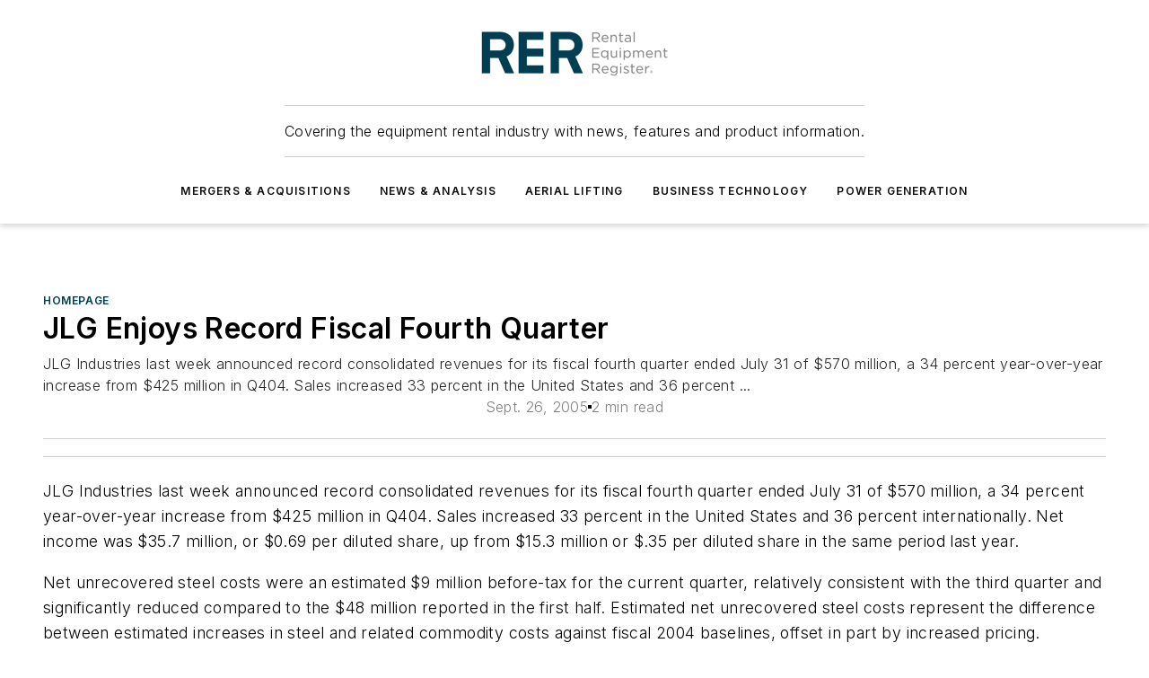

--- FILE ---
content_type: text/html;charset=utf-8
request_url: https://www.rermag.com/homepage/article/20932035/jlg-enjoys-record-fiscal-fourth-quarter
body_size: 41549
content:
<!DOCTYPE html><html  lang="en"><head><meta charset="utf-8"><meta name="viewport" content="width=device-width, initial-scale=1, shrink-to-fit=no"><script type="text/javascript" src="/ruxitagentjs_ICA7NVfqrux_10329260115094557.js" data-dtconfig="rid=RID_2025475940|rpid=-2091955492|domain=rermag.com|reportUrl=/rb_bf25051xng|app=ea7c4b59f27d43eb|cuc=ll64881i|owasp=1|mel=100000|expw=1|featureHash=ICA7NVfqrux|dpvc=1|lastModification=1769448034484|tp=500,50,0|rdnt=1|uxrgce=1|srbbv=2|agentUri=/ruxitagentjs_ICA7NVfqrux_10329260115094557.js"></script><script type="importmap">{"imports":{"#entry":"/_nuxt/CaHEyuQ-.js"}}</script><title>JLG Enjoys Record Fiscal Fourth Quarter | Rental Equipment Register</title><link href="https://fonts.gstatic.com" rel="preconnect"><link href="https://cdn.cookielaw.org" rel="preconnect"><link href="https://gemenon.graphql.aspire-ebm.com" rel="preconnect"><style type="text/css">
            :root {
              --spacing-unit: 6px;
--spacing: 48px;
--color-line: #CDCDCD;
--color-primary-main: #003E4F;
--color-primary-container: #00546b;
--color-on-primary-container: #00222b;
--color-secondary-main: #37809E;
--color-secondary-container: #e8eef0;
--color-on-secondary-container: #0e2028;
--color-black: #0d0d0d;
--color-white: #ffffff;
--color-grey: #b2c3ce;
--color-light-grey: #e0e0e0;
--primary-font-family: Inter;
--site-max-width: 1300px;
            }
          </style><style>@media (max-width:760px){.mobile-hidden{display:none!important}}.admin-layout a{color:#3867a6}.admin-layout .vs__dropdown-toggle{background:#fff;border:1px solid #9da4b0}.ebm-layout{overflow-anchor:none;width:100%}</style><style>@media (max-width:760px){.mobile-hidden[data-v-38cf8690]{display:none!important}}.admin-layout a[data-v-38cf8690]{color:#3867a6}.admin-layout .vs__dropdown-toggle[data-v-38cf8690]{background:#fff;border:1px solid #9da4b0}.ebm-page[data-v-38cf8690]{display:flex;flex-direction:column;font-family:Arial}.ebm-page .hasToolbar[data-v-38cf8690]{max-width:calc(100% - 49px)}.ebm-page__layout[data-v-38cf8690]{z-index:2}.ebm-page__layout[data-v-38cf8690],.ebm-page__page[data-v-38cf8690]{flex:1;pointer-events:none;position:relative}.ebm-page__page[data-v-38cf8690]{display:flex;flex-direction:column;z-index:1}.ebm-page__main[data-v-38cf8690]{flex:1;margin:auto;width:100%}.ebm-page__content[data-v-38cf8690]{padding:0;pointer-events:all}@media (min-width:600px){.ebm-page__content[data-v-38cf8690]{padding:"0 10px"}}.ebm-page__reskin-background[data-v-38cf8690]{background-position:top;background-repeat:no-repeat;background-size:cover;height:100%;left:0;overflow:hidden;position:fixed;top:0;width:100%;z-index:0}.ebm-page__reskin-ad[data-v-38cf8690]{padding:1.5rem 0;position:relative;text-align:center;z-index:1}.ebm-page__siteskin-ad[data-v-38cf8690]{margin-top:24px;pointer-events:all;position:fixed;transition:all 125ms;z-index:100}.ebm-page__siteskin-ad__left[data-v-38cf8690]{right:50%}@media (max-width:1636px){.ebm-page__siteskin-ad__left[data-v-38cf8690]{display:none}}.ebm-page__siteskin-ad__right[data-v-38cf8690]{left:50%}@media (max-width:1636px){.ebm-page__siteskin-ad__right[data-v-38cf8690]{display:none}}.ebm-page .ebm-page__primary[data-v-38cf8690]{margin-top:0}.ebm-page .page-content-wrapper[data-v-38cf8690]{margin:auto;width:100%}.ebm-page .load-more[data-v-38cf8690]{padding:10px 0;pointer-events:all;text-align:center;width:100%}.ebm-page .load-more[data-v-38cf8690]>*{margin:auto;padding:0 5px}.ebm-page .load-more .label[data-v-38cf8690]{display:flex;flex-direction:row}.ebm-page .load-more .label[data-v-38cf8690]>*{margin:0 5px}.ebm-page .footer[data-v-38cf8690]{position:relative}.ebm-page .ebm-page__primary[data-v-38cf8690]{margin-top:calc(var(--spacing)/2)}.ebm-page .ebm-page__content[data-v-38cf8690]{display:flex;flex-direction:column;gap:var(--spacing);margin:0!important}.ebm-page .ebm-page__content[data-v-38cf8690]>*{position:relative}.ebm-page .ebm-page__content[data-v-38cf8690]>:after{background-color:var(--color-line);bottom:auto;bottom:calc(var(--spacing)*-.5*1);content:"";height:1px;left:0;position:absolute;right:0}.ebm-page .ebm-page__content[data-v-38cf8690]>:last-child:after{display:none}.ebm-page .page-content-wrapper[data-v-38cf8690]{display:flex;flex-direction:column;gap:var(--spacing);max-width:var(--site-max-width);padding:0 calc(var(--spacing)/2)}@media (min-width:800px){.ebm-page .page-content-wrapper[data-v-38cf8690]{padding:0 var(--spacing)}}.ebm-page .page-content-wrapper[data-v-38cf8690]>*{position:relative}.ebm-page .page-content-wrapper[data-v-38cf8690]>:after{background-color:var(--color-line);bottom:auto;bottom:calc(var(--spacing)*-.5*1);content:"";height:1px;left:0;position:absolute;right:0}.ebm-page .page-content-wrapper[data-v-38cf8690]>:last-child:after{display:none}.ebm-page .load-more[data-v-38cf8690]{padding:0}.ebm-page .secondary-pages .page-content-wrapper[data-v-38cf8690],.ebm-page.full-width .page-content-wrapper[data-v-38cf8690]{max-width:100%!important;padding:0!important}.ebm-page .secondary-pages .ebm-page__primary[data-v-38cf8690],.ebm-page.full-width .ebm-page__primary[data-v-38cf8690]{margin-top:0!important}@media print{.ebm-page__page[data-v-38cf8690]{display:block}}</style><style>@media (max-width:760px){.mobile-hidden[data-v-06639cce]{display:none!important}}.admin-layout a[data-v-06639cce]{color:#3867a6}.admin-layout .vs__dropdown-toggle[data-v-06639cce]{background:#fff;border:1px solid #9da4b0}#header-leaderboard-ad[data-v-06639cce]{align-items:center;display:flex;justify-content:center;padding:1rem}</style><style>html{scroll-padding-top:calc(var(--header-height) + 16px)}</style><style>@media (max-width:760px){.mobile-hidden[data-v-58298b0f]{display:none!important}}.admin-layout a[data-v-58298b0f]{color:#3867a6}.admin-layout .vs__dropdown-toggle[data-v-58298b0f]{background:#fff;border:1px solid #9da4b0}header[data-v-58298b0f]{bottom:0;margin:auto;position:sticky;top:0;transition:top .5s cubic-bezier(.645,.045,.355,1);z-index:50}header .reskin-ad[data-v-58298b0f]{padding:1.5rem 0;text-align:center}.navbar[data-v-58298b0f]{background-color:#fff;box-shadow:0 3px 6px #00000029;left:0;opacity:1;padding-bottom:2rem;padding-top:2rem;right:0}.navbar .content[data-v-58298b0f]{margin:auto;max-width:var(--site-max-width);padding:0 calc(var(--spacing)/2)}@media (min-width:800px){.navbar .content[data-v-58298b0f]{padding:0 var(--spacing)}}.top-navbar[data-v-58298b0f]{align-items:center;display:flex;justify-content:space-between}@media (max-width:900px){.logo[data-v-58298b0f]{flex-grow:1}.logo img[data-v-58298b0f]{max-width:180px}}@media (max-width:450px){.logo img[data-v-58298b0f]{max-width:140px}}@media (max-width:370px){.logo img[data-v-58298b0f]{max-width:120px}}@media (max-width:350px){.logo img[data-v-58298b0f]{max-width:100px}}.bottom-navbar[data-v-58298b0f]{max-height:100px;overflow:visible;transition:all .15s cubic-bezier(.86,0,.07,1)}.bottom-navbar.hidden[data-v-58298b0f]{max-height:0;overflow:hidden;transform:scale(0)}.actions[data-v-58298b0f]{align-items:center;-moz-column-gap:.5rem;column-gap:.5rem;display:flex;flex-basis:0;flex-grow:1}@media (max-width:900px){.actions[data-v-58298b0f]{flex-basis:auto;flex-grow:0}}.actions.left[data-v-58298b0f]{justify-content:left}.actions.right[data-v-58298b0f]{-moz-column-gap:0;column-gap:0;justify-content:right}.actions .login-container[data-v-58298b0f]{display:flex;gap:16px}@media (max-width:900px){.actions .login-container[data-v-58298b0f]{gap:8px}}@media (max-width:450px){.actions .login-container[data-v-58298b0f]{gap:4px}}@media (max-width:900px){.search-icon[data-v-58298b0f]{display:none}}.cta[data-v-58298b0f]{border-bottom:1px solid var(--color-line);border-top:1px solid var(--color-line);margin:1.5rem auto auto;width:-moz-fit-content;width:fit-content}@media (max-width:900px){.cta[data-v-58298b0f]{display:none}}.sub-menu[data-v-58298b0f]{align-items:center;display:flex;justify-content:center;list-style:none;margin-top:1.5rem;padding:0;white-space:nowrap}@media (max-width:1000px){.sub-menu[data-v-58298b0f]{display:none}}.sub-menu-item[data-v-58298b0f]{margin-left:1rem;margin-right:1rem}.menu-item[data-v-58298b0f],.sub-menu-link[data-v-58298b0f]{color:var(--color-black);font-size:.75rem;font-weight:600;letter-spacing:.1em;text-transform:uppercase}.popover-menu[data-v-58298b0f]{align-items:flex-start;background-color:#fff;box-shadow:0 3px 6px #00000029;display:flex;flex-direction:column;justify-content:left;padding:1.5rem;text-align:left;width:200px}.popover-menu .menu-item[data-v-58298b0f]{align-items:center;display:flex;margin-bottom:1rem}.popover-menu .menu-item .icon[data-v-58298b0f]{margin-right:1rem}</style><style>@media (max-width:760px){.mobile-hidden{display:none!important}}.admin-layout a{color:#3867a6}.admin-layout .vs__dropdown-toggle{background:#fff;border:1px solid #9da4b0}.ebm-icon{cursor:pointer}.ebm-icon .tooltip-wrapper{display:block}.ebm-icon.disabled{cursor:not-allowed}.ebm-icon.arrowUp{margin-top:3px}.ebm-icon.arrowDown{margin-top:-5px;transform:rotate(180deg)}.ebm-icon.loading{animation-duration:2s;animation-iteration-count:infinite;animation-name:spin;animation-timing-function:linear}.ebm-icon.label{align-items:center;display:flex;flex-direction:column;font-size:.8em;justify-content:center;padding:0 5px}@keyframes spin{0%{transform:rotate(0)}to{transform:rotate(1turn)}}.ebm-icon .icon,.ebm-icon svg{display:block}</style><style>@media (max-width:760px){.mobile-hidden{display:none!important}}.admin-layout a{color:#3867a6}.admin-layout .vs__dropdown-toggle{background:#fff;border:1px solid #9da4b0}.ebm-mega-menu{background-color:var(--color-black);color:#fff;container-type:inline-size;display:none;height:100%;left:0;opacity:0;overflow:auto;position:fixed;text-align:center;top:0;transition-behavior:allow-discrete;transition-duration:.3s;transition-property:overlay display opacity;width:100%}.ebm-mega-menu.cms-user-logged-in{left:49px;width:calc(100% - 49px)}.ebm-mega-menu.open{display:block;opacity:1}@starting-style{.ebm-mega-menu.open{opacity:0}}@container (max-width: 750px){.ebm-mega-menu .mega-menu-header{display:flex}}.ebm-mega-menu .mega-menu-header .icon{margin-left:30px;margin-top:40px;width:24px}.ebm-mega-menu .mega-menu-header .logo{height:35px;max-width:100%}@container (min-width: 750px){.ebm-mega-menu .mega-menu-header .logo{height:50px;margin-bottom:30px}}@container (max-width: 750px){.ebm-mega-menu .mega-menu-header .logo{margin-top:20px}.ebm-mega-menu .mega-menu-header .logo img{height:auto;margin-left:5px;max-width:140px}}.ebm-mega-menu .mega-menu-container{margin:auto}@container (min-width: 750px){.ebm-mega-menu .mega-menu-container{max-width:850px;width:100%}}.ebm-mega-menu .mega-menu-container .search-field{padding-bottom:50px}@container (max-width: 900px){.ebm-mega-menu .mega-menu-container .search-field{margin-left:calc(var(--spacing)/2);margin-right:calc(var(--spacing)/2)}}.ebm-mega-menu .mega-menu-container .nav-links{display:grid;gap:calc(var(--spacing)/2);grid-template-columns:1fr;position:relative}.ebm-mega-menu .mega-menu-container .nav-links:after{background-color:var(--color-line);bottom:auto;bottom:calc(var(--spacing)*-.5*1);content:"";height:1px;left:0;position:absolute;right:0}.ebm-mega-menu .mega-menu-container .nav-links:last-child:after{display:none}@container (max-width: 900px){.ebm-mega-menu .mega-menu-container .nav-links{margin-left:calc(var(--spacing)/2);margin-right:calc(var(--spacing)/2)}}@container (min-width: 750px){.ebm-mega-menu .mega-menu-container .nav-links{gap:calc(var(--spacing)*2);grid-template-columns:1fr 1fr 1fr;padding-bottom:var(--spacing)}}.ebm-mega-menu .mega-menu-container .nav-links .section{display:flex;flex-direction:column;font-weight:400;list-style:none;text-align:center}@container (max-width: 750px){.ebm-mega-menu .mega-menu-container .nav-links .section{gap:5px;padding-top:30px;position:relative}.ebm-mega-menu .mega-menu-container .nav-links .section:after{background-color:var(--color-line);bottom:auto;bottom:calc(var(--spacing)*-.5*1);content:"";height:1px;left:0;position:absolute;right:0}.ebm-mega-menu .mega-menu-container .nav-links .section:last-child:after{display:none}.ebm-mega-menu .mega-menu-container .nav-links .section:first-child{padding-top:15px}}@container (min-width: 750px){.ebm-mega-menu .mega-menu-container .nav-links .section{border-bottom:none;font-size:1.25rem;gap:16px;position:relative;text-align:left}.ebm-mega-menu .mega-menu-container .nav-links .section:after{background-color:var(--color-line);bottom:0;content:"";height:100%;left:auto;position:absolute;right:calc(var(--spacing)*-.5*2);top:0;width:1px}.ebm-mega-menu .mega-menu-container .nav-links .section:last-child:after{display:none}}.ebm-mega-menu .mega-menu-container .nav-links .section a{color:#fff}.ebm-mega-menu .mega-menu-container .nav-links .section .title{font-size:.75rem;font-weight:400;text-transform:uppercase}.ebm-mega-menu .mega-menu-container .affiliate-links{display:flex;justify-content:center;margin-top:var(--spacing);padding:calc(var(--spacing)*.5);position:relative}.ebm-mega-menu .mega-menu-container .affiliate-links:after{background-color:var(--color-line);bottom:auto;bottom:calc(var(--spacing)*-.5*1);content:"";height:1px;left:0;position:absolute;right:0}.ebm-mega-menu .mega-menu-container .affiliate-links:last-child:after{display:none}.ebm-mega-menu .mega-menu-container .affiliate-links .ebm-affiliated-brands-direction{flex-direction:column;gap:calc(var(--spacing)*.5)}.ebm-mega-menu .mega-menu-container .social-links{align-items:center;display:flex;flex-direction:column;font-size:.75rem;justify-content:center;margin-top:var(--spacing);padding:calc(var(--spacing)*.5);text-transform:uppercase}.ebm-mega-menu .mega-menu-container .social-links .socials{gap:16px;margin:16px 16px 24px}</style><style>@media (max-width:760px){.mobile-hidden{display:none!important}}.admin-layout a{color:#3867a6}.admin-layout .vs__dropdown-toggle{background:#fff;border:1px solid #9da4b0}.ebm-search-field{container-type:inline-size;position:relative}.ebm-search-field .input{padding:10px 0;position:relative;width:100%}.ebm-search-field .input .icon{bottom:0;height:24px;margin:auto;position:absolute;right:.5rem;top:0}.ebm-search-field .input .clear-icon{bottom:0;height:24px;margin:auto;position:absolute;right:2.5rem;top:0}.ebm-search-field .input input{background-color:var(--c4e26338);border:1px solid var(--7798abdd);border-radius:5px;color:var(--0c12ecfc);font-size:1em;padding:1rem 8px 1rem 20px;width:100%}.ebm-search-field .sponsor-container{align-items:center;display:flex;font-size:.5rem;gap:5px;height:24px;margin:auto;position:absolute;right:10%;top:20%}@container (max-width: 750px){.ebm-search-field .sponsor-container{justify-content:flex-end;padding:10px 15px 0 0;position:static}}.ebm-search-field input[type=search]::-webkit-search-cancel-button,.ebm-search-field input[type=search]::-webkit-search-decoration{-webkit-appearance:none;appearance:none}</style><style>@media (max-width:760px){.mobile-hidden[data-v-3823c912]{display:none!important}}.admin-layout a[data-v-3823c912]{color:#3867a6}.admin-layout .vs__dropdown-toggle[data-v-3823c912]{background:#fff;border:1px solid #9da4b0}.ebm-affiliated-brands[data-v-3823c912]{display:flex;flex-direction:row;font-size:.75rem}.ebm-affiliated-brands__label[data-v-3823c912]{display:block;padding:0 calc(var(--spacing)/2)}.ebm-affiliated-brands__links[data-v-3823c912]{display:flex;flex-direction:row;flex-wrap:wrap;justify-content:center}.ebm-affiliated-brands__links>div[data-v-3823c912]{padding:0 calc(var(--spacing)/4)}.ebm-affiliated-brands__links>div a[data-v-3823c912]{color:var(--link-color);font-weight:600}</style><style>@media (max-width:760px){.mobile-hidden[data-v-8e92f456]{display:none!important}}.admin-layout a[data-v-8e92f456]{color:#3867a6}.admin-layout .vs__dropdown-toggle[data-v-8e92f456]{background:#fff;border:1px solid #9da4b0}.ebm-socials[data-v-8e92f456]{display:flex;flex-wrap:wrap}.ebm-socials__icon[data-v-8e92f456]{cursor:pointer;margin-right:7px;text-decoration:none}.ebm-socials .text[data-v-8e92f456]{height:0;overflow:hidden;text-indent:-9999px}</style><style>@media (max-width:760px){.mobile-hidden{display:none!important}}.admin-layout a{color:#3867a6}.admin-layout .vs__dropdown-toggle{background:#fff;border:1px solid #9da4b0}.ebm-ad-target__outer{display:flex;height:auto;justify-content:center;max-width:100%;width:100%}.ebm-ad-target__inner{align-items:center;display:flex}.ebm-ad-target img{max-width:100%}.ebm-ad-target iframe{box-shadow:0 .125rem .25rem #00000013}</style><style>@media (max-width:760px){.mobile-hidden[data-v-4c12f864]{display:none!important}}.admin-layout a[data-v-4c12f864]{color:#3867a6}.admin-layout .vs__dropdown-toggle[data-v-4c12f864]{background:#fff;border:1px solid #9da4b0}#sticky-bottom-ad[data-v-4c12f864]{align-items:center;background:#000000bf;display:flex;justify-content:center;left:0;padding:8px;position:fixed;right:0;z-index:999}#sticky-bottom-ad .close-button[data-v-4c12f864]{background:none;border:0;color:#fff;cursor:pointer;font-weight:900;margin:8px;position:absolute;right:0;top:0}.slide-up-enter[data-v-4c12f864],.slide-up-leave-to[data-v-4c12f864]{opacity:0;transform:translateY(200px)}.slide-up-enter-active[data-v-4c12f864]{transition:all .25s ease-out}.slide-up-leave-active[data-v-4c12f864]{transition:all .25s ease-in}</style><style>@media (max-width:760px){.mobile-hidden[data-v-0622f0e1]{display:none!important}}.admin-layout a[data-v-0622f0e1]{color:#3867a6}.admin-layout .vs__dropdown-toggle[data-v-0622f0e1]{background:#fff;border:1px solid #9da4b0}.grid[data-v-0622f0e1]{container-type:inline-size;margin:auto}.grid .grid-row[data-v-0622f0e1]{position:relative}.grid .grid-row[data-v-0622f0e1]:after{background-color:var(--color-line);bottom:auto;bottom:calc(var(--spacing)*-.5*1);content:"";height:1px;left:0;position:absolute;right:0}.grid .grid-row.hide-bottom-border[data-v-0622f0e1]:after,.grid .grid-row[data-v-0622f0e1]:last-child:after{display:none}@container (width >= 750px){.grid .grid-row.mobile-only[data-v-0622f0e1]{display:none}}@container (width < 750px){.grid .grid-row.exclude-mobile[data-v-0622f0e1]{display:none}}</style><style>@media (max-width:760px){.mobile-hidden[data-v-840eddae]{display:none!important}}.admin-layout a[data-v-840eddae]{color:#3867a6}.admin-layout .vs__dropdown-toggle[data-v-840eddae]{background:#fff;border:1px solid #9da4b0}.web-row[data-v-840eddae]{container-type:inline-size}.web-row .row[data-v-840eddae]{--col-size:calc(50% - var(--spacing)*1/2);display:grid;padding-bottom:0ver;padding-top:0;width:100%}@media (min-width:750px){.web-row .row[data-v-840eddae]{padding-left:0;padding-right:0}}@media (min-width:500px){.web-row .row.restricted[data-v-840eddae]{margin:auto;max-width:66%}}.web-row .row .column-wrapper[data-v-840eddae]{display:flex;order:0;width:100%}.web-row .row.largest_first.layout1_2 .column-wrapper[data-v-840eddae]:nth-child(2),.web-row .row.largest_first.layout1_2_1 .column-wrapper[data-v-840eddae]:nth-child(2),.web-row .row.largest_first.layout1_3 .column-wrapper[data-v-840eddae]:nth-child(2){order:-1}@container (min-width: 750px){.web-row .row.layout1_1[data-v-840eddae]{display:grid;grid-template-columns:minmax(0,1fr) minmax(0,1fr)}.web-row .row.layout1_1 .column-wrapper[data-v-840eddae]{position:relative}.web-row .row.layout1_1 .column-wrapper[data-v-840eddae]:after{background-color:var(--color-line);bottom:0;content:"";height:100%;left:auto;position:absolute;right:calc(var(--spacing)*-.5*1);top:0;width:1px}.web-row .row.layout1_1 .column-wrapper[data-v-840eddae]:last-child:after{display:none}.web-row .row.layout1_2[data-v-840eddae]{display:grid;grid-template-columns:minmax(0,var(--col-size)) minmax(0,var(--col-size))}.web-row .row.layout1_2 .column-wrapper[data-v-840eddae]{position:relative}.web-row .row.layout1_2 .column-wrapper[data-v-840eddae]:after{background-color:var(--color-line);bottom:0;content:"";height:100%;left:auto;position:absolute;right:calc(var(--spacing)*-.5*1);top:0;width:1px}.web-row .row.layout1_2 .column-wrapper[data-v-840eddae]:last-child:after{display:none}.web-row .row.layout1_2 .column-wrapper[data-v-840eddae]:nth-child(2){order:0!important}}@container (min-width: 1050px){.web-row .row.layout1_2[data-v-840eddae]{--col-size:calc(33.33333% - var(--spacing)*2/3);grid-template-columns:var(--col-size) calc(var(--col-size)*2 + var(--spacing))}}@container (min-width: 750px){.web-row .row.layout2_1[data-v-840eddae]{display:grid;grid-template-columns:minmax(0,var(--col-size)) minmax(0,var(--col-size))}.web-row .row.layout2_1 .column-wrapper[data-v-840eddae]{position:relative}.web-row .row.layout2_1 .column-wrapper[data-v-840eddae]:after{background-color:var(--color-line);bottom:0;content:"";height:100%;left:auto;position:absolute;right:calc(var(--spacing)*-.5*1);top:0;width:1px}.web-row .row.layout2_1 .column-wrapper[data-v-840eddae]:last-child:after{display:none}}@container (min-width: 1050px){.web-row .row.layout2_1[data-v-840eddae]{--col-size:calc(33.33333% - var(--spacing)*2/3);grid-template-columns:calc(var(--col-size)*2 + var(--spacing)) var(--col-size)}}@container (min-width: 1100px){.web-row .row.layout1_1_1[data-v-840eddae]{--col-size:calc(33.33333% - var(--spacing)*2/3);display:grid;grid-template-columns:minmax(0,var(--col-size)) minmax(0,var(--col-size)) minmax(0,var(--col-size))}.web-row .row.layout1_1_1 .column-wrapper[data-v-840eddae]{position:relative}.web-row .row.layout1_1_1 .column-wrapper[data-v-840eddae]:after{background-color:var(--color-line);bottom:0;content:"";height:100%;left:auto;position:absolute;right:calc(var(--spacing)*-.5*1);top:0;width:1px}.web-row .row.layout1_1_1 .column-wrapper[data-v-840eddae]:last-child:after{display:none}}</style><style>@media (max-width:760px){.mobile-hidden{display:none!important}}.admin-layout a{color:#3867a6}.admin-layout .vs__dropdown-toggle{background:#fff;border:1px solid #9da4b0}.web-grid-title{align-items:center;container-type:inline-size;font-family:var(--primary-font-family);margin-bottom:calc(var(--spacing)/2);max-width:100%;width:100%}.web-grid-title .title{display:flex;flex:1 0 auto;font-size:1.9rem;font-weight:600;gap:var(--spacing-unit);letter-spacing:-.01em;line-height:40px;max-width:100%;overflow:hidden;text-overflow:ellipsis}.web-grid-title .title .grid-title-image-icon{height:23px;margin-top:8px}.web-grid-title.has-link .title{max-width:calc(100% - 100px)}.web-grid-title .divider{background-color:var(--color-line);height:1px;width:100%}.web-grid-title .view-more{color:var(--color-primary-main);cursor:primary;flex:0 1 auto;font-size:.75rem;font-weight:600;letter-spacing:.05em;line-height:18px;text-transform:uppercase;white-space:nowrap}@container (max-width: 500px){.web-grid-title .view-more{display:none}}.web-grid-title.primary{display:flex;gap:5px}.web-grid-title.primary .topbar,.web-grid-title.secondary .divider,.web-grid-title.secondary .view-more{display:none}.web-grid-title.secondary .topbar{background-color:var(--color-primary-main);height:8px;margin-bottom:calc(var(--spacing)/3);width:80px}</style><style>@media (max-width:760px){.mobile-hidden[data-v-2e2a3563]{display:none!important}}.admin-layout a[data-v-2e2a3563]{color:#3867a6}.admin-layout .vs__dropdown-toggle[data-v-2e2a3563]{background:#fff;border:1px solid #9da4b0}.column[data-v-2e2a3563]{align-items:stretch;display:flex;flex-wrap:wrap;height:100%;position:relative}.column[data-v-2e2a3563],.column .standard-blocks[data-v-2e2a3563],.column .sticky-blocks[data-v-2e2a3563]{width:100%}.column.block-align-center[data-v-2e2a3563]{align-items:center;justify-content:center}.column.block-align-top[data-v-2e2a3563]{align-items:top;flex-direction:column}.column.block-align-sticky[data-v-2e2a3563]{align-items:start;display:block;justify-content:center}.column.block-align-equalize[data-v-2e2a3563]{align-items:stretch}.column .sticky-blocks.has-standard[data-v-2e2a3563]{margin-top:var(--spacing)}.column .block-wrapper[data-v-2e2a3563]{max-width:100%;position:relative}.column .block-wrapper[data-v-2e2a3563]:after{background-color:var(--color-line);bottom:auto;bottom:calc(var(--spacing)*-.5*1);content:"";height:1px;left:0;position:absolute;right:0}.column .block-wrapper.hide-bottom-border[data-v-2e2a3563]:after,.column .block-wrapper[data-v-2e2a3563]:last-child:after,.column .standard-blocks:not(.has-sticky) .block-wrapper[data-v-2e2a3563]:last-child:after,.column .sticky-blocks .block-wrapper[data-v-2e2a3563]:last-child:after{display:none}@media print{.column[data-v-2e2a3563]{height:auto}}</style><style>@media (max-width:760px){.mobile-hidden[data-v-a4efc542]{display:none!important}}.admin-layout a[data-v-a4efc542]{color:#3867a6}.admin-layout .vs__dropdown-toggle[data-v-a4efc542]{background:#fff;border:1px solid #9da4b0}.block[data-v-a4efc542]{display:flex;flex-direction:column;overflow:visible;width:100%}.block .block-title[data-v-a4efc542]{margin-bottom:calc(var(--spacing)/2)}.block .above-cta[data-v-a4efc542]{height:100%}.block .title[data-v-a4efc542]{font-size:1rem;line-height:1rem;text-transform:uppercase}.block .title a[data-v-a4efc542]{color:inherit;text-decoration:none}.block .title a[data-v-a4efc542]:hover{text-decoration:underline}.block .title template[data-v-a4efc542]{display:inline-block}.block .content[data-v-a4efc542]{display:flex;width:100%}.block .cta[data-v-a4efc542]{align-items:center;display:flex;flex-direction:column;font-size:1rem;gap:calc(var(--spacing)/2);justify-content:space-between}@container (width > 500px){.block .cta[data-v-a4efc542]{flex-direction:row}}</style><style>@media (max-width:760px){.mobile-hidden[data-v-3dec0756]{display:none!important}}.admin-layout a[data-v-3dec0756]{color:#3867a6}.admin-layout .vs__dropdown-toggle[data-v-3dec0756]{background:#fff;border:1px solid #9da4b0}.ebm-button-wrapper[data-v-3dec0756]{display:inline-block}.ebm-button-wrapper .ebm-button[data-v-3dec0756]{border:1px solid;border-radius:.1rem;cursor:pointer;display:block;font-weight:600;outline:none;text-transform:uppercase;width:100%}.ebm-button-wrapper .ebm-button .content[data-v-3dec0756]{align-items:center;display:flex;gap:var(--spacing-unit);justify-content:center}.ebm-button-wrapper .ebm-button .content.icon-right[data-v-3dec0756]{flex-direction:row-reverse}.ebm-button-wrapper .ebm-button[data-v-3dec0756]:focus,.ebm-button-wrapper .ebm-button[data-v-3dec0756]:hover{box-shadow:0 0 .1rem #3e5d8580;filter:contrast(125%)}.ebm-button-wrapper .ebm-button[data-v-3dec0756]:active{box-shadow:0 0 .3rem #1c417280}.ebm-button-wrapper .ebm-button[data-v-3dec0756]:active:after{height:200px;width:200px}.ebm-button-wrapper .ebm-button--small[data-v-3dec0756]{font-size:.75rem;padding:.2rem .4rem}.ebm-button-wrapper .ebm-button--medium[data-v-3dec0756]{font-size:.75rem;padding:.3rem .6rem}.ebm-button-wrapper .ebm-button--large[data-v-3dec0756]{font-size:.75rem;line-height:1.25rem;padding:.5rem 1rem}@media (max-width:450px){.ebm-button-wrapper .ebm-button--large[data-v-3dec0756]{padding:.5rem}}.ebm-button-wrapper .ebm-button--fullWidth[data-v-3dec0756]{font-size:1.15rem;margin:0 auto;padding:.5rem 1rem;width:100%}.ebm-button-wrapper.primary .ebm-button[data-v-3dec0756],.ebm-button-wrapper.solid .ebm-button[data-v-3dec0756]{background-color:var(--button-accent-color);border-color:var(--button-accent-color);color:var(--button-text-color)}.ebm-button-wrapper.primary .ebm-button[data-v-3dec0756]:hover,.ebm-button-wrapper.solid .ebm-button[data-v-3dec0756]:hover{text-decoration:underline}.ebm-button-wrapper.hollow .ebm-button[data-v-3dec0756]{background-color:transparent;background-color:#fff;border:1px solid var(--button-accent-color);color:var(--button-accent-color)}.ebm-button-wrapper.hollow .ebm-button[data-v-3dec0756]:hover{text-decoration:underline}.ebm-button-wrapper.borderless .ebm-button[data-v-3dec0756]{background-color:transparent;border-color:transparent;color:var(--button-accent-color)}.ebm-button-wrapper.borderless .ebm-button[data-v-3dec0756]:hover{background-color:var(--button-accent-color);color:#fff;text-decoration:underline}.ebm-button-wrapper .ebm-button[data-v-3dec0756]{transition:all .15s ease-in-out}</style><style>@media (max-width:760px){.mobile-hidden{display:none!important}}.admin-layout a{color:#3867a6}.admin-layout .vs__dropdown-toggle{background:#fff;border:1px solid #9da4b0}.web-footer-new{display:flex;font-size:1rem;font-weight:400;justify-content:center;padding-bottom:calc(var(--spacing)/2);pointer-events:all;width:100%}.web-footer-new a{color:var(--link-color)}.web-footer-new .container{display:flex;justify-content:center;width:100%}.web-footer-new .container .container-wrapper{display:flex;flex-direction:column;gap:var(--spacing);width:100%}@media (min-width:800px){.web-footer-new .container{flex-direction:row}}.web-footer-new .container .row{position:relative;width:100%}.web-footer-new .container .row:after{background-color:var(--color-line);bottom:auto;bottom:calc(var(--spacing)*-.5*1);content:"";height:1px;left:0;position:absolute;right:0}.web-footer-new .container .row:last-child:after{display:none}.web-footer-new .container .row.full-width{justify-items:center}.web-footer-new .container .column-wrapper{display:grid;gap:var(--spacing);grid-template-columns:1fr}.web-footer-new .container .column-wrapper.full-width{max-width:var(--site-max-width)!important;padding:0 calc(var(--spacing)*1.5);width:100%}.web-footer-new .container .column-wrapper .col{align-items:center;display:flex;flex-direction:column;gap:calc(var(--spacing)/4);justify-content:center;margin:0 auto;max-width:80%;position:relative;text-align:center}.web-footer-new .container .column-wrapper .col:after{background-color:var(--color-line);bottom:auto;bottom:calc(var(--spacing)*-.5*1);content:"";height:1px;left:0;position:absolute;right:0}.web-footer-new .container .column-wrapper .col:last-child:after{display:none}.web-footer-new .container .column-wrapper .col.valign-middle{align-self:center}@media (min-width:800px){.web-footer-new .container .column-wrapper{align-items:start;gap:var(--spacing)}.web-footer-new .container .column-wrapper.cols1_1_1{grid-template-columns:1fr 1fr 1fr}.web-footer-new .container .column-wrapper.cols1_1{grid-template-columns:1fr 1fr}.web-footer-new .container .column-wrapper .col{align-items:start;max-width:100%;position:relative;text-align:left}.web-footer-new .container .column-wrapper .col:after{background-color:var(--color-line);bottom:0;content:"";height:100%;left:auto;position:absolute;right:calc(var(--spacing)*-.5*1);top:0;width:1px}.web-footer-new .container .column-wrapper .col:last-child:after{display:none}}.web-footer-new .corporatelogo{align-self:center;filter:brightness(0);height:auto;margin-right:var(--spacing-unit);width:100px}.web-footer-new .menu-copyright{align-items:center;display:flex;flex-direction:column;gap:calc(var(--spacing)/2)}.web-footer-new .menu-copyright.full-width{max-width:var(--site-max-width);padding:0 calc(var(--spacing)*1.5);width:100%}.web-footer-new .menu-copyright .links{display:flex;font-size:.75rem;gap:calc(var(--spacing)/4);list-style:none;margin:0;padding:0}.web-footer-new .menu-copyright .copyright{display:flex;flex-direction:row;flex-wrap:wrap;font-size:.8em;justify-content:center}@media (min-width:800px){.web-footer-new .menu-copyright{flex-direction:row;justify-content:space-between}}.web-footer-new .blocktitle{color:#000;font-size:1.1rem;font-weight:600;width:100%}.web-footer-new .web-affiliated-brands-direction{flex-direction:column}@media (min-width:800px){.web-footer-new .web-affiliated-brands-direction{flex-direction:row}}</style><style>@media (max-width:760px){.mobile-hidden{display:none!important}}.admin-layout a{color:#3867a6}.admin-layout .vs__dropdown-toggle{background:#fff;border:1px solid #9da4b0}.ebm-web-subscribe-wrapper{display:flex;flex-direction:column;height:100%;overflow:auto}.ebm-web-subscribe-content{height:100%;overflow:auto;padding:calc(var(--spacing)*.5) var(--spacing)}@container (max-width: 750px){.ebm-web-subscribe-content{padding-bottom:100%}}.ebm-web-subscribe-content .web-subscribe-header .web-subscribe-title{align-items:center;display:flex;gap:var(--spacing);justify-content:space-between;line-height:normal}.ebm-web-subscribe-content .web-subscribe-header .web-subscribe-title .close-button{align-items:center;cursor:pointer;display:flex;font-size:.75rem;font-weight:600;text-transform:uppercase}.ebm-web-subscribe-content .web-subscribe-header .web-subscribe-subtext{padding-bottom:var(--spacing)}.ebm-web-subscribe-content .web-subscribe-header .newsletter-items{display:grid;gap:10px;grid-template-columns:1fr 1fr}@container (max-width: 750px){.ebm-web-subscribe-content .web-subscribe-header .newsletter-items{grid-template-columns:1fr}}.ebm-web-subscribe-content .web-subscribe-header .newsletter-items .newsletter-item{border:1px solid var(--color-line);display:flex;flex-direction:row;flex-direction:column;gap:1rem;padding:1rem}.ebm-web-subscribe-content .web-subscribe-header .newsletter-items .newsletter-item .newsletter-title{display:flex;font-size:1.25rem;font-weight:600;justify-content:space-between;letter-spacing:-.01em;line-height:25px}.ebm-web-subscribe-content .web-subscribe-header .newsletter-items .newsletter-item .newsletter-description{font-size:1rem;font-weight:400;letter-spacing:.0125em;line-height:24px}.web-subscribe-footer{background-color:#fff;box-shadow:0 4px 16px #00000040;width:100%}.web-subscribe-footer .subscribe-footer-wrapper{padding:var(--spacing)!important}.web-subscribe-footer .subscribe-footer-wrapper .user-info-container{align-items:center;display:flex;justify-content:space-between;padding-bottom:calc(var(--spacing)*.5)}.web-subscribe-footer .subscribe-footer-wrapper .user-info-container .nl-user-info{align-items:center;display:flex;gap:10px}.web-subscribe-footer .subscribe-footer-wrapper .subscribe-login-container .nl-selected{font-size:1.25rem;font-weight:600;margin-bottom:10px}.web-subscribe-footer .subscribe-footer-wrapper .subscribe-login-container .form-fields-setup{display:flex;gap:calc(var(--spacing)*.125);padding-top:calc(var(--spacing)*.5)}@container (max-width: 1050px){.web-subscribe-footer .subscribe-footer-wrapper .subscribe-login-container .form-fields-setup{display:block}}.web-subscribe-footer .subscribe-footer-wrapper .subscribe-login-container .form-fields-setup .web-form-fields{z-index:100}.web-subscribe-footer .subscribe-footer-wrapper .subscribe-login-container .form-fields-setup .web-form-fields .field-label{font-size:.75rem}.web-subscribe-footer .subscribe-footer-wrapper .subscribe-login-container .form-fields-setup .form{display:flex;gap:calc(var(--spacing)*.125)}@container (max-width: 750px){.web-subscribe-footer .subscribe-footer-wrapper .subscribe-login-container .form-fields-setup .form{flex-direction:column;padding-bottom:calc(var(--spacing)*.5)}}.web-subscribe-footer .subscribe-footer-wrapper .subscribe-login-container .form-fields-setup .form .vs__dropdown-menu{max-height:8rem}@container (max-width: 750px){.web-subscribe-footer .subscribe-footer-wrapper .subscribe-login-container .form-fields-setup .form .vs__dropdown-menu{max-height:4rem}}.web-subscribe-footer .subscribe-footer-wrapper .subscribe-login-container .form-fields-setup .subscribe-button{margin-top:calc(var(--spacing)*.5);width:20%}@container (max-width: 1050px){.web-subscribe-footer .subscribe-footer-wrapper .subscribe-login-container .form-fields-setup .subscribe-button{width:100%}}.web-subscribe-footer .subscribe-footer-wrapper .subscribe-login-container .form-fields-setup .subscribe-button .ebm-button{height:3rem}.web-subscribe-footer .subscribe-footer-wrapper .subscribe-login-container .compliance-field{font-size:.75rem;line-height:18px;z-index:-1}.web-subscribe-footer .subscribe-footer-wrapper a{color:#000;text-decoration:underline}.web-subscribe-footer .subscribe-footer-wrapper .subscribe-consent{font-size:.75rem;letter-spacing:.025em;line-height:18px;padding:5px 0}.web-subscribe-footer .subscribe-footer-wrapper .account-check{padding-top:calc(var(--spacing)*.25)}</style><style>@media (max-width:760px){.mobile-hidden{display:none!important}}.admin-layout a{color:#3867a6}.admin-layout .vs__dropdown-toggle{background:#fff;border:1px solid #9da4b0}.ebm-web-pane{container-type:inline-size;height:100%;pointer-events:all;position:fixed;right:0;top:0;width:100%;z-index:100}.ebm-web-pane.hidden{pointer-events:none}.ebm-web-pane.hidden .web-pane-mask{opacity:0}.ebm-web-pane.hidden .contents{max-width:0}.ebm-web-pane .web-pane-mask{background-color:#000;display:table;height:100%;opacity:.8;padding:16px;transition:all .3s ease;width:100%}.ebm-web-pane .contents{background-color:#fff;bottom:0;max-width:1072px;position:absolute;right:0;top:0;transition:all .3s ease;width:100%}.ebm-web-pane .contents.cms-user-logged-in{width:calc(100% - 49px)}.ebm-web-pane .contents .close-icon{cursor:pointer;display:flex;justify-content:flex-end;margin:10px}</style><style>@media (max-width:760px){.mobile-hidden{display:none!important}}.admin-layout a{color:#3867a6}.admin-layout .vs__dropdown-toggle{background:#fff;border:1px solid #9da4b0}.gam-slot-builder{min-width:300px;width:100%}.gam-slot-builder iframe{max-width:100%;overflow:hidden}</style><style>@media (max-width:760px){.mobile-hidden{display:none!important}}.admin-layout a{color:#3867a6}.admin-layout .vs__dropdown-toggle{background:#fff;border:1px solid #9da4b0}.web-content-title-new{display:flex;flex-direction:column;gap:calc(var(--spacing));width:100%}.web-content-title-new>*{position:relative}.web-content-title-new>:after{background-color:var(--color-line);bottom:auto;bottom:calc(var(--spacing)*-.5*1);content:"";height:1px;left:0;position:absolute;right:0}.web-content-title-new>:last-child:after{display:none}.web-content-title-new .above-line{container-type:inline-size;display:flex;flex-direction:column;gap:calc(var(--spacing)/2)}.web-content-title-new .above-line .section-wrapper{display:flex;gap:calc(var(--spacing)/4)}.web-content-title-new .above-line .section-wrapper.center{margin-left:auto;margin-right:auto}.web-content-title-new .above-line .sponsored-label{color:var(--color-primary-main);font-size:.75rem;font-weight:600;letter-spacing:.05rem;text-transform:uppercase}.web-content-title-new .above-line .section{font-size:.75rem;font-weight:600;letter-spacing:.05em;text-transform:uppercase}.web-content-title-new .above-line .event-info{display:flex;flex-direction:column;font-size:.9rem;gap:calc(var(--spacing)/2)}.web-content-title-new .above-line .event-info .column{display:flex;flex-direction:column;font-size:.9rem;gap:calc(var(--spacing)/4);width:100%}.web-content-title-new .above-line .event-info .column .content{display:flex;gap:calc(var(--spacing)/4)}.web-content-title-new .above-line .event-info .column label{flex:0 0 80px;font-weight:600}.web-content-title-new .above-line .event-info>*{position:relative}.web-content-title-new .above-line .event-info>:after{background-color:var(--color-line);bottom:0;content:"";height:100%;left:auto;position:absolute;right:calc(var(--spacing)*-.5*1);top:0;width:1px}.web-content-title-new .above-line .event-info>:last-child:after{display:none}@container (min-width: 600px){.web-content-title-new .above-line .event-info{align-items:center;flex-direction:row;gap:calc(var(--spacing))}.web-content-title-new .above-line .event-info>*{position:relative}.web-content-title-new .above-line .event-info>:after{background-color:var(--color-line);bottom:0;content:"";height:100%;left:auto;position:absolute;right:calc(var(--spacing)*-.5*1);top:0;width:1px}.web-content-title-new .above-line .event-info>:last-child:after{display:none}.web-content-title-new .above-line .event-info .event-location{display:block}}.web-content-title-new .above-line .title-text{font-size:2rem;line-height:1.2}@container (width > 500px){.web-content-title-new .above-line .title-text{font-size:2.75rem}}.web-content-title-new .above-line .author-row{align-items:center;display:flex;flex-direction:column;gap:calc(var(--spacing)/3);justify-content:center}.web-content-title-new .above-line .author-row .all-authors{display:flex;gap:calc(var(--spacing)/3)}.web-content-title-new .above-line .author-row .date-read-time{align-items:center;display:flex;gap:calc(var(--spacing)/3)}.web-content-title-new .above-line .author-row .dot{align-items:center;grid-area:dot}.web-content-title-new .above-line .author-row .dot:after{background-color:#000;content:"";display:block;height:4px;width:4px}.web-content-title-new .above-line .author-row .dot.first{display:none}.web-content-title-new .above-line .author-row .date{grid-area:date}.web-content-title-new .above-line .author-row .read-time{grid-area:read-time}.web-content-title-new .above-line .author-row .date,.web-content-title-new .above-line .author-row .duration,.web-content-title-new .above-line .author-row .read-time{color:#000;opacity:.5}@container (width > 500px){.web-content-title-new .above-line .author-row{flex-direction:row}.web-content-title-new .above-line .author-row .dot.first{display:block}}@container (width > 700px){.web-content-title-new .above-line .author-row{justify-content:flex-start}}.web-content-title-new .above-line .teaser-text{color:#222;font-size:16px;padding-top:8px}@container (width > 500px){.web-content-title-new .above-line .teaser-text{font-size:17px}}@container (width > 700px){.web-content-title-new .above-line .teaser-text{font-size:18px}}@container (width > 1000px){.web-content-title-new .above-line .teaser-text{font-size:19px}}.web-content-title-new .above-line .podcast-series{align-items:center;color:var(--color-primary-main);display:flex;font-size:.85rem;font-weight:500;gap:6px;text-transform:uppercase}.web-content-title-new .below-line{align-items:center;display:flex;justify-content:space-between;width:100%}.web-content-title-new .below-line .print-favorite{display:flex;gap:calc(var(--spacing)/3);justify-content:flex-end}.web-content-title-new .image-wrapper{flex:1 0 auto;width:100%}.web-content-title-new .comment-count{align-items:center;cursor:pointer;display:flex;padding-left:8px}.web-content-title-new .comment-count .viafoura{align-items:center;background-color:transparent!important;display:flex;font-size:16px;font-weight:inherit;padding-left:4px}.web-content-title-new .event-location p{margin:0}.web-content-title-new .highlights h2{margin-bottom:24px}.web-content-title-new .highlights .text{font-size:18px}.web-content-title-new .highlights .text li{margin-bottom:16px}.web-content-title-new .highlights .text li:last-child{margin-bottom:0}.web-content-title-new .author-contributor,.web-content-title-new .company-link{color:#000;display:flex;flex-wrap:wrap}.web-content-title-new .author-contributor a,.web-content-title-new .company-link a{color:inherit!important;font-size:1rem;text-decoration:underline}.web-content-title-new .author-contributor .author{display:flex}.web-content-title-new.center{text-align:center}.web-content-title-new.center .breadcrumb{display:flex;justify-content:center}.web-content-title-new.center .author-row{justify-content:center}</style><style>@media (max-width:760px){.mobile-hidden[data-v-e69042fe]{display:none!important}}.admin-layout a[data-v-e69042fe]{color:#3867a6}.admin-layout .vs__dropdown-toggle[data-v-e69042fe]{background:#fff;border:1px solid #9da4b0}.ebm-share-list[data-v-e69042fe]{display:flex;gap:calc(var(--spacing)/3);list-style:none;overflow:hidden;padding:0;transition:.3s;width:100%}.ebm-share-list li[data-v-e69042fe]{margin:0;padding:0}.ebm-share-item[data-v-e69042fe]{border-radius:4px;cursor:pointer;margin:2px}</style><style>@media (max-width:760px){.mobile-hidden{display:none!important}}.admin-layout a{color:#3867a6}.admin-layout .vs__dropdown-toggle{background:#fff;border:1px solid #9da4b0}.body-block{flex:"1";max-width:100%;width:100%}.body-block .body-content{display:flex;flex-direction:column;gap:calc(var(--spacing)/2);width:100%}.body-block .gate{background:var(--color-secondary-container);border:1px solid var(--color-line);padding:calc(var(--spacing)/2)}.body-block .below-body{border-top:1px solid var(--color-line)}.body-block .below-body .contributors{display:flex;gap:4px;padding-top:calc(var(--spacing)/4)}.body-block .below-body .contributors .contributor{display:flex}.body-block .below-body .ai-attribution{font-size:14px;padding-top:calc(var(--spacing)/4)}.body-block .podcast-player{background-color:var(--color-secondary-container);border:1px solid var(--color-line);border-radius:4px;margin-left:auto!important;margin-right:auto!important;text-align:center;width:100%}.body-block .podcast-player iframe{border:0;width:100%}.body-block .podcast-player .buttons{display:flex;justify-content:center}</style><style>@media (max-width:760px){.mobile-hidden{display:none!important}}.admin-layout a{color:#3867a6}.admin-layout .vs__dropdown-toggle{background:#fff;border:1px solid #9da4b0}.web-body-blocks{--margin:calc(var(--spacing)/2);display:flex;flex-direction:column;gap:15px;max-width:100%;width:100%}.web-body-blocks a{text-decoration:underline}.web-body-blocks .block{container-type:inline-size;font-family:var(--secondary-font);max-width:100%;width:100%}.web-body-blocks .block a{color:var(--link-color)}.web-body-blocks .block .block-title{margin-bottom:calc(var(--spacing)/2)}.web-body-blocks .text{color:inherit;letter-spacing:inherit;margin:auto;max-width:100%}.web-body-blocks img{max-width:100%}.web-body-blocks .iframe{border:0;margin-left:auto!important;margin-right:auto!important;width:100%}.web-body-blocks .facebook .embed,.web-body-blocks .instagram .embed,.web-body-blocks .twitter .embed{max-width:500px}.web-body-blocks .bc-reco-wrapper{padding:calc(var(--spacing)/2)}.web-body-blocks .bc-reco-wrapper .bc-heading{border-bottom:1px solid var(--color-grey);margin-top:0;padding-bottom:calc(var(--spacing)/2);padding-top:0}.web-body-blocks .embed{margin:auto;width:100%}@container (width > 550px){.web-body-blocks .embed.above,.web-body-blocks .embed.below,.web-body-blocks .embed.center,.web-body-blocks .embed.left,.web-body-blocks .embed.right{max-width:calc(50% - var(--margin))}.web-body-blocks .embed.above.small,.web-body-blocks .embed.below.small,.web-body-blocks .embed.center.small,.web-body-blocks .embed.left.small,.web-body-blocks .embed.right.small{max-width:calc(33% - var(--margin))}.web-body-blocks .embed.above.large,.web-body-blocks .embed.below.large,.web-body-blocks .embed.center.large,.web-body-blocks .embed.left.large,.web-body-blocks .embed.right.large{max-width:calc(66% - var(--margin))}.web-body-blocks .embed.above{margin-bottom:var(--margin)}.web-body-blocks .embed.below{margin-top:var(--margin)}.web-body-blocks .embed.left{float:left;margin-right:var(--margin)}.web-body-blocks .embed.right{float:right;margin-left:var(--margin)}}.web-body-blocks .embed.center{clear:both}.web-body-blocks .embed.native{max-width:auto;width:auto}.web-body-blocks .embed.fullWidth{max-width:100%;width:100%}.web-body-blocks .video{margin-top:15px}</style><style>@media (max-width:760px){.mobile-hidden{display:none!important}}.admin-layout a{color:#3867a6}.admin-layout .vs__dropdown-toggle{background:#fff;border:1px solid #9da4b0}.web-html{letter-spacing:inherit;margin:auto;max-width:100%}.web-html .html p:first-child{margin-top:0}.web-html h1,.web-html h2,.web-html h3,.web-html h4,.web-html h5,.web-html h6{margin:revert}.web-html .embedded-image{max-width:40%;width:100%}.web-html .embedded-image img{width:100%}.web-html .left{margin:0 auto 0 0}.web-html .left-wrap{clear:both;float:left;margin:0 1rem 1rem 0}.web-html .right{margin:0 0 0 auto}.web-html .right-wrap{clear:both;float:right;margin:0 0 1rem 1rem}.web-html pre{background-color:#f5f5f5d9;font-family:Courier New,Courier,monospace;padding:4px 8px}.web-html .preview-overlay{background:linear-gradient(180deg,#fff0,#fff);height:125px;margin-bottom:-25px;margin-top:-125px;position:relative;width:100%}.web-html blockquote{background-color:#f8f9fa;border-left:8px solid #dee2e6;line-height:1.5;overflow:hidden;padding:1.5rem}.web-html .pullquote{color:#7c7b7b;float:right;font-size:1.3em;margin:6px 0 6px 12px;max-width:50%;padding:12px 0 12px 12px;position:relative;width:50%}.web-html p:last-of-type{margin-bottom:0}.web-html a{cursor:pointer}</style><style>@media (max-width:760px){.mobile-hidden{display:none!important}}.admin-layout a{color:#3867a6}.admin-layout .vs__dropdown-toggle{background:#fff;border:1px solid #9da4b0}.ebm-ad__embed{clear:both}.ebm-ad__embed>div{border-bottom:1px solid #e0e0e0!important;border-top:1px solid #e0e0e0!important;display:block!important;height:inherit!important;padding:5px 0;text-align:center;width:inherit!important;z-index:1}.ebm-ad__embed>div:before{color:#aaa;content:"ADVERTISEMENT";display:block;font:400 10px/10px Arial,Helvetica,sans-serif}.ebm-ad__embed img{max-width:100%}.ebm-ad__embed iframe{box-shadow:0 .125rem .25rem #00000013;margin:3px 0 10px}</style><style>@media (max-width:760px){.mobile-hidden{display:none!important}}.admin-layout a{color:#3867a6}.admin-layout .vs__dropdown-toggle{background:#fff;border:1px solid #9da4b0}.ebm-web-content-body-sidebars{background-color:var(--color-secondary-container)}.ebm-web-content-body-sidebars .sidebar{border:1px solid var(--color-line);line-height:1.5;padding:20px}.ebm-web-content-body-sidebars .sidebar p:first-child{margin-top:0}.ebm-web-content-body-sidebars .sidebar p:last-child{margin-bottom:0}.ebm-web-content-body-sidebars .sidebar .above{padding-bottom:10px}.ebm-web-content-body-sidebars .sidebar .below{padding-top:10px}</style><style>@media (max-width:760px){.mobile-hidden{display:none!important}}.admin-layout a{color:#3867a6}.admin-layout .vs__dropdown-toggle{background:#fff;border:1px solid #9da4b0}.ebm-web-subscribe{width:100%}.ebm-web-subscribe .web-subscribe-content{align-items:center;display:flex;justify-content:space-between}@container (max-width: 750px){.ebm-web-subscribe .web-subscribe-content{flex-direction:column;text-align:center}}.ebm-web-subscribe .web-subscribe-content .web-subscribe-header{font-size:2rem;font-weight:600;line-height:40px;padding:calc(var(--spacing)*.25);width:80%}@container (max-width: 750px){.ebm-web-subscribe .web-subscribe-content .web-subscribe-header{font-size:1.5rem;padding-top:0}}.ebm-web-subscribe .web-subscribe-content .web-subscribe-header .web-subscribe-subtext{display:flex;font-size:1rem;font-weight:400;padding-top:calc(var(--spacing)*.25)}</style><style>@media (max-width:760px){.mobile-hidden{display:none!important}}.admin-layout a{color:#3867a6}.admin-layout .vs__dropdown-toggle{background:#fff;border:1px solid #9da4b0}.blueconic-recommendations{width:100%}</style><style>@media (max-width:760px){.mobile-hidden{display:none!important}}.admin-layout a{color:#3867a6}.admin-layout .vs__dropdown-toggle{background:#fff;border:1px solid #9da4b0}.blueconic-recommendations{container-type:inline-size}.blueconic-recommendations .featured{border:1px solid var(--color-line);width:100%}.blueconic-recommendations .featured .left,.blueconic-recommendations .featured .right{flex:1 0 50%;padding:calc(var(--spacing)/2)}.blueconic-recommendations .featured .left *,.blueconic-recommendations .featured .right *{color:var(--color-black)}.blueconic-recommendations .featured .left .link:hover,.blueconic-recommendations .featured .right .link:hover{text-decoration:none}.blueconic-recommendations .featured .left{align-items:center;background-color:var(--color-primary-container);display:flex}.blueconic-recommendations .featured .left h2{font-size:1.25rem;font-weight:600}.blueconic-recommendations .featured .right{background-color:var(--color-secondary-container);display:flex;flex-direction:column;gap:calc(var(--spacing)/4)}.blueconic-recommendations .featured .right h2{font-size:1rem}.blueconic-recommendations .featured .right .link{display:flex;font-weight:400;gap:8px}@container (width > 600px){.blueconic-recommendations .featured .left h2{font-size:2rem;line-height:40px}}@container (width > 1000px){.blueconic-recommendations .featured{display:flex}}</style><style>@media (max-width:760px){.mobile-hidden{display:none!important}}.admin-layout a{color:#3867a6}.admin-layout .vs__dropdown-toggle{background:#fff;border:1px solid #9da4b0}.content-list{container-type:inline-size;width:100%}.content-list,.content-list .item-row{align-items:start;display:grid;gap:var(--spacing);grid-template-columns:minmax(0,1fr)}.content-list .item-row{position:relative}.content-list .item-row:after{background-color:var(--color-line);bottom:auto;bottom:calc(var(--spacing)*-.5*1);content:"";height:1px;left:0;position:absolute;right:0}.content-list .item-row:last-child:after{display:none}.content-list .item-row .item{height:100%;position:relative}.content-list .item-row .item:after{background-color:var(--color-line);bottom:auto;bottom:calc(var(--spacing)*-.5*1);content:"";height:1px;left:0;position:absolute;right:0}.content-list .item-row .item:last-child:after{display:none}@container (min-width: 600px){.content-list.multi-col.columns-2 .item-row{grid-template-columns:minmax(0,1fr) minmax(0,1fr)}.content-list.multi-col.columns-2 .item-row .item{position:relative}.content-list.multi-col.columns-2 .item-row .item:after{background-color:var(--color-line);bottom:0;content:"";height:100%;left:auto;position:absolute;right:calc(var(--spacing)*-.5*1);top:0;width:1px}.content-list.multi-col.columns-2 .item-row .item:last-child:after{display:none}}@container (min-width: 750px){.content-list.multi-col.columns-3 .item-row{grid-template-columns:minmax(0,1fr) minmax(0,1fr) minmax(0,1fr)}.content-list.multi-col.columns-3 .item-row .item{position:relative}.content-list.multi-col.columns-3 .item-row .item:after{background-color:var(--color-line);bottom:0;content:"";height:100%;left:auto;position:absolute;right:calc(var(--spacing)*-.5*1);top:0;width:1px}.content-list.multi-col.columns-3 .item-row .item:last-child:after{display:none}}@container (min-width: 900px){.content-list.multi-col.columns-4 .item-row{grid-template-columns:minmax(0,1fr) minmax(0,1fr) minmax(0,1fr) minmax(0,1fr)}.content-list.multi-col.columns-4 .item-row .item{position:relative}.content-list.multi-col.columns-4 .item-row .item:after{background-color:var(--color-line);bottom:0;content:"";height:100%;left:auto;position:absolute;right:calc(var(--spacing)*-.5*1);top:0;width:1px}.content-list.multi-col.columns-4 .item-row .item:last-child:after{display:none}}</style><style>@media (max-width:760px){.mobile-hidden{display:none!important}}.admin-layout a{color:#3867a6}.admin-layout .vs__dropdown-toggle{background:#fff;border:1px solid #9da4b0}.content-item-new{container-type:inline-size;overflow-x:hidden;position:relative;width:100%}.content-item-new .mask{background-color:#00000080;height:100%;left:0;opacity:0;pointer-events:none;position:absolute;top:0;transition:.3s;width:100%;z-index:1}.content-item-new .mask .controls{display:flex;gap:2px;justify-content:flex-end;padding:3px;position:absolute;width:100%}.content-item-new .mask:last-child:after{display:none}.content-item-new.center{text-align:center}.content-item-new.center .section-and-label{justify-content:center}.content-item-new:hover .mask{opacity:1;pointer-events:auto}.content-item-new .image-wrapper{flex:1 0 auto;margin-bottom:calc(var(--spacing)/3);max-width:100%;position:relative}.content-item-new .section-and-label{color:var(--color-primary-main);display:flex;gap:var(--spacing-unit)}.content-item-new .section-and-label .labels,.content-item-new .section-and-label .section-name{color:inherit;display:block;font-family:var(--primary-font-family);font-size:.75rem;font-weight:600;letter-spacing:.05em;line-height:18px;text-decoration:none;text-transform:uppercase}.content-item-new .section-and-label .labels{color:var(--color-grey)}.content-item-new .section-and-label .lock{cursor:unset}.content-item-new.image-left .image-wrapper{margin-right:calc(var(--spacing)/3)}.content-item-new.image-right .image-wrapper{margin-left:calc(var(--spacing)/3)}.content-item-new .text-box{display:flex;flex:1 1 100%;flex-direction:column;gap:calc(var(--spacing)/6)}.content-item-new .text-box .teaser-text{font-family:var(--primary-font-family);font-size:1rem;line-height:24px}@container (min-width: 750px){.content-item-new .text-box{gap:calc(var(--spacing)/3)}}.content-item-new .date-wrapper{display:flex;width:100%}.content-item-new .date{display:flex;flex:1;font-size:.75rem;font-weight:400;gap:10px;letter-spacing:.05em;line-height:150%;opacity:.5}.content-item-new .date.company-link{font-weight:600;opacity:1}.content-item-new .date.right{justify-content:flex-end}.content-item-new .date.upcoming{color:#fff;font-size:.75rem;opacity:1;padding:4px 8px;text-transform:uppercase;white-space:nowrap}.content-item-new .podcast-series{align-items:center;color:var(--color-primary-main);display:flex;font-size:.75rem;font-weight:500;gap:6px;text-transform:uppercase}.content-item-new .byline-group p{margin:0}.content-item-new .title-wrapper{color:inherit!important;text-decoration:none}.content-item-new .title-wrapper:hover{text-decoration:underline}.content-item-new .title-wrapper .title-icon-wrapper{display:flex;gap:8px}.content-item-new .title-wrapper .title-text-wrapper{container-type:inline-size;display:-webkit-box;flex:1;margin:auto;overflow:hidden;text-overflow:ellipsis;-webkit-box-orient:vertical;line-height:normal}.content-item-new .title-wrapper .title-text-wrapper.clamp-headline{-webkit-line-clamp:3}.content-item-new .title-wrapper .title-text-wrapper .lock{float:left;margin:-1px 3px -5px 0}.content-item-new.scale-small .title-wrapper .title-icon-wrapper .icon{height:18px;margin:2px 0}.content-item-new.scale-small .title-wrapper .title-text-wrapper .title-text{font-size:1.25rem}.content-item-new.scale-small.image-left .image-wrapper,.content-item-new.scale-small.image-right .image-wrapper{width:175px}.content-item-new.scale-large .title-wrapper .title-icon-wrapper .icon{height:35px;margin:8px 0}.content-item-new.scale-large .title-wrapper .title-text-wrapper .title-text{font-size:2.75rem}@container (max-width: 500px){.content-item-new.scale-large .title-wrapper .title-text-wrapper .title-text{font-size:2rem}}.content-item-new.scale-large.image-left .image-wrapper,.content-item-new.scale-large.image-right .image-wrapper{width:45%}@container (max-width: 500px){.content-item-new.scale-large.image-left,.content-item-new.scale-large.image-right{display:block!important}.content-item-new.scale-large.image-left .image-wrapper,.content-item-new.scale-large.image-right .image-wrapper{width:100%}}</style><style>@media (max-width:760px){.mobile-hidden{display:none!important}}.admin-layout a{color:#3867a6}.admin-layout .vs__dropdown-toggle{background:#fff;border:1px solid #9da4b0}.web-image{max-width:100%;width:100%}.web-image .ebm-image-wrapper{margin:0;max-width:100%;position:relative;width:100%}.web-image .ebm-image-wrapper .ebm-image{display:block;max-width:100%;width:100%}.web-image .ebm-image-wrapper .ebm-image:not(.native) img{width:100%}.web-image .ebm-image-wrapper .ebm-image img{display:block;height:auto;margin:auto;max-width:100%}.web-image .ebm-image.video-type:after{background-image:url([data-uri]);background-size:contain;content:"";filter:brightness(0) invert(1) drop-shadow(2px 2px 2px rgba(0,0,0,.5));height:50px;left:50%;opacity:.6;position:absolute;top:50%;transform:translate(-50%,-50%);width:50px}.web-image .ebm-icon-wrapper{background-color:#0000004d;border-radius:4px;z-index:3}.web-image .ebm-icon{color:inherit;margin:1px 2px}.web-image .ebm-image-caption{font-size:.85rem;line-height:1.5;margin:auto}.web-image .ebm-image-caption p:first-child{margin-top:0}.web-image .ebm-image-caption p:last-child{margin-bottom:0}</style><style>@media (max-width:760px){.mobile-hidden{display:none!important}}.admin-layout a{color:#3867a6}.admin-layout .vs__dropdown-toggle{background:#fff;border:1px solid #9da4b0}.omeda-injection-block{width:100%}.omeda-injection-block .contents>*{container-type:inline-size;display:flex;flex-direction:column;gap:var(--spacing);gap:calc(var(--spacing)/3);position:relative;text-align:center;width:100%}.omeda-injection-block .contents>:after{background-color:var(--color-line);bottom:auto;bottom:calc(var(--spacing)*-.5*1);content:"";height:1px;left:0;position:absolute;right:0}.omeda-injection-block .contents>:last-child:after{display:none}.omeda-injection-block .contents>* .subheading{color:var(--color-primary-main);font-size:.9rem;text-align:center}.omeda-injection-block .contents>* .heading{font-size:1.5rem;text-align:center}.omeda-injection-block .contents>* img{display:block;height:auto;max-width:100%!important}.omeda-injection-block .contents>* .logo{margin:auto;max-width:60%!important}.omeda-injection-block .contents>* .divider{border-bottom:1px solid var(--color-line)}.omeda-injection-block .contents>* p{margin:0;padding:0}.omeda-injection-block .contents>* .button{align-items:center;background-color:var(--color-primary-main);color:#fff;display:flex;font-size:.75rem;font-weight:500;gap:var(--spacing-unit);justify-content:center;line-height:1.25rem;margin:auto;padding:calc(var(--spacing)/6) calc(var(--spacing)/3)!important;text-align:center;text-decoration:none;width:100%}.omeda-injection-block .contents>* .button:after{content:"";display:inline-block;height:18px;margin-bottom:3px;width:18px;--svg:url("data:image/svg+xml;charset=utf-8,%3Csvg xmlns='http://www.w3.org/2000/svg' viewBox='0 0 24 24'%3E%3Cpath d='M4 11v2h12l-5.5 5.5 1.42 1.42L19.84 12l-7.92-7.92L10.5 5.5 16 11z'/%3E%3C/svg%3E");background-color:currentColor;-webkit-mask-image:var(--svg);mask-image:var(--svg);-webkit-mask-repeat:no-repeat;mask-repeat:no-repeat;-webkit-mask-size:100% 100%;mask-size:100% 100%}@container (width > 350px){.omeda-injection-block .contents .button{max-width:350px}}</style><link rel="stylesheet" href="/_nuxt/entry.DT5col0L.css" crossorigin><link rel="stylesheet" href="/_nuxt/GamAdBlock.DkGqtxNn.css" crossorigin><link rel="stylesheet" href="/_nuxt/ContentTitleBlock.6SQSxxHq.css" crossorigin><link rel="stylesheet" href="/_nuxt/WebImage.CpjUaCi4.css" crossorigin><link rel="stylesheet" href="/_nuxt/WebPodcastSeriesSubscribeButtons.CG7XPMDl.css" crossorigin><link rel="stylesheet" href="/_nuxt/WebBodyBlocks.C06ghMXm.css" crossorigin><link rel="stylesheet" href="/_nuxt/WebMarketing.BvMSoKdz.css" crossorigin><link rel="stylesheet" href="/_nuxt/WebContentItemNew.DxtyT0Bm.css" crossorigin><link rel="stylesheet" href="/_nuxt/WebBlueConicRecommendations.DaGbiDEG.css" crossorigin><style>:where(.i-fa7-brands\:x-twitter){display:inline-block;width:1em;height:1em;background-color:currentColor;-webkit-mask-image:var(--svg);mask-image:var(--svg);-webkit-mask-repeat:no-repeat;mask-repeat:no-repeat;-webkit-mask-size:100% 100%;mask-size:100% 100%;--svg:url("data:image/svg+xml,%3Csvg xmlns='http://www.w3.org/2000/svg' viewBox='0 0 640 640' width='640' height='640'%3E%3Cpath fill='black' d='M453.2 112h70.6L369.6 288.2L551 528H409L297.7 382.6L170.5 528H99.8l164.9-188.5L90.8 112h145.6l100.5 132.9zm-24.8 373.8h39.1L215.1 152h-42z'/%3E%3C/svg%3E")}:where(.i-mdi\:arrow-right){display:inline-block;width:1em;height:1em;background-color:currentColor;-webkit-mask-image:var(--svg);mask-image:var(--svg);-webkit-mask-repeat:no-repeat;mask-repeat:no-repeat;-webkit-mask-size:100% 100%;mask-size:100% 100%;--svg:url("data:image/svg+xml,%3Csvg xmlns='http://www.w3.org/2000/svg' viewBox='0 0 24 24' width='24' height='24'%3E%3Cpath fill='black' d='M4 11v2h12l-5.5 5.5l1.42 1.42L19.84 12l-7.92-7.92L10.5 5.5L16 11z'/%3E%3C/svg%3E")}:where(.i-mdi\:close){display:inline-block;width:1em;height:1em;background-color:currentColor;-webkit-mask-image:var(--svg);mask-image:var(--svg);-webkit-mask-repeat:no-repeat;mask-repeat:no-repeat;-webkit-mask-size:100% 100%;mask-size:100% 100%;--svg:url("data:image/svg+xml,%3Csvg xmlns='http://www.w3.org/2000/svg' viewBox='0 0 24 24' width='24' height='24'%3E%3Cpath fill='black' d='M19 6.41L17.59 5L12 10.59L6.41 5L5 6.41L10.59 12L5 17.59L6.41 19L12 13.41L17.59 19L19 17.59L13.41 12z'/%3E%3C/svg%3E")}:where(.i-mdi\:email-outline){display:inline-block;width:1em;height:1em;background-color:currentColor;-webkit-mask-image:var(--svg);mask-image:var(--svg);-webkit-mask-repeat:no-repeat;mask-repeat:no-repeat;-webkit-mask-size:100% 100%;mask-size:100% 100%;--svg:url("data:image/svg+xml,%3Csvg xmlns='http://www.w3.org/2000/svg' viewBox='0 0 24 24' width='24' height='24'%3E%3Cpath fill='black' d='M22 6c0-1.1-.9-2-2-2H4c-1.1 0-2 .9-2 2v12c0 1.1.9 2 2 2h16c1.1 0 2-.9 2-2zm-2 0l-8 5l-8-5zm0 12H4V8l8 5l8-5z'/%3E%3C/svg%3E")}:where(.i-mdi\:facebook){display:inline-block;width:1em;height:1em;background-color:currentColor;-webkit-mask-image:var(--svg);mask-image:var(--svg);-webkit-mask-repeat:no-repeat;mask-repeat:no-repeat;-webkit-mask-size:100% 100%;mask-size:100% 100%;--svg:url("data:image/svg+xml,%3Csvg xmlns='http://www.w3.org/2000/svg' viewBox='0 0 24 24' width='24' height='24'%3E%3Cpath fill='black' d='M12 2.04c-5.5 0-10 4.49-10 10.02c0 5 3.66 9.15 8.44 9.9v-7H7.9v-2.9h2.54V9.85c0-2.51 1.49-3.89 3.78-3.89c1.09 0 2.23.19 2.23.19v2.47h-1.26c-1.24 0-1.63.77-1.63 1.56v1.88h2.78l-.45 2.9h-2.33v7a10 10 0 0 0 8.44-9.9c0-5.53-4.5-10.02-10-10.02'/%3E%3C/svg%3E")}:where(.i-mdi\:linkedin){display:inline-block;width:1em;height:1em;background-color:currentColor;-webkit-mask-image:var(--svg);mask-image:var(--svg);-webkit-mask-repeat:no-repeat;mask-repeat:no-repeat;-webkit-mask-size:100% 100%;mask-size:100% 100%;--svg:url("data:image/svg+xml,%3Csvg xmlns='http://www.w3.org/2000/svg' viewBox='0 0 24 24' width='24' height='24'%3E%3Cpath fill='black' d='M19 3a2 2 0 0 1 2 2v14a2 2 0 0 1-2 2H5a2 2 0 0 1-2-2V5a2 2 0 0 1 2-2zm-.5 15.5v-5.3a3.26 3.26 0 0 0-3.26-3.26c-.85 0-1.84.52-2.32 1.3v-1.11h-2.79v8.37h2.79v-4.93c0-.77.62-1.4 1.39-1.4a1.4 1.4 0 0 1 1.4 1.4v4.93zM6.88 8.56a1.68 1.68 0 0 0 1.68-1.68c0-.93-.75-1.69-1.68-1.69a1.69 1.69 0 0 0-1.69 1.69c0 .93.76 1.68 1.69 1.68m1.39 9.94v-8.37H5.5v8.37z'/%3E%3C/svg%3E")}:where(.i-mdi\:magnify){display:inline-block;width:1em;height:1em;background-color:currentColor;-webkit-mask-image:var(--svg);mask-image:var(--svg);-webkit-mask-repeat:no-repeat;mask-repeat:no-repeat;-webkit-mask-size:100% 100%;mask-size:100% 100%;--svg:url("data:image/svg+xml,%3Csvg xmlns='http://www.w3.org/2000/svg' viewBox='0 0 24 24' width='24' height='24'%3E%3Cpath fill='black' d='M9.5 3A6.5 6.5 0 0 1 16 9.5c0 1.61-.59 3.09-1.56 4.23l.27.27h.79l5 5l-1.5 1.5l-5-5v-.79l-.27-.27A6.52 6.52 0 0 1 9.5 16A6.5 6.5 0 0 1 3 9.5A6.5 6.5 0 0 1 9.5 3m0 2C7 5 5 7 5 9.5S7 14 9.5 14S14 12 14 9.5S12 5 9.5 5'/%3E%3C/svg%3E")}:where(.i-mdi\:menu){display:inline-block;width:1em;height:1em;background-color:currentColor;-webkit-mask-image:var(--svg);mask-image:var(--svg);-webkit-mask-repeat:no-repeat;mask-repeat:no-repeat;-webkit-mask-size:100% 100%;mask-size:100% 100%;--svg:url("data:image/svg+xml,%3Csvg xmlns='http://www.w3.org/2000/svg' viewBox='0 0 24 24' width='24' height='24'%3E%3Cpath fill='black' d='M3 6h18v2H3zm0 5h18v2H3zm0 5h18v2H3z'/%3E%3C/svg%3E")}:where(.i-mdi\:printer-outline){display:inline-block;width:1em;height:1em;background-color:currentColor;-webkit-mask-image:var(--svg);mask-image:var(--svg);-webkit-mask-repeat:no-repeat;mask-repeat:no-repeat;-webkit-mask-size:100% 100%;mask-size:100% 100%;--svg:url("data:image/svg+xml,%3Csvg xmlns='http://www.w3.org/2000/svg' viewBox='0 0 24 24' width='24' height='24'%3E%3Cpath fill='black' d='M19 8c1.66 0 3 1.34 3 3v6h-4v4H6v-4H2v-6c0-1.66 1.34-3 3-3h1V3h12v5zM8 5v3h8V5zm8 14v-4H8v4zm2-4h2v-4c0-.55-.45-1-1-1H5c-.55 0-1 .45-1 1v4h2v-2h12zm1-3.5c0 .55-.45 1-1 1s-1-.45-1-1s.45-1 1-1s1 .45 1 1'/%3E%3C/svg%3E")}:where(.i-mingcute\:facebook-line){display:inline-block;width:1em;height:1em;background-color:currentColor;-webkit-mask-image:var(--svg);mask-image:var(--svg);-webkit-mask-repeat:no-repeat;mask-repeat:no-repeat;-webkit-mask-size:100% 100%;mask-size:100% 100%;--svg:url("data:image/svg+xml,%3Csvg xmlns='http://www.w3.org/2000/svg' viewBox='0 0 24 24' width='24' height='24'%3E%3Cg fill='none' fill-rule='evenodd'%3E%3Cpath d='m12.593 23.258l-.011.002l-.071.035l-.02.004l-.014-.004l-.071-.035q-.016-.005-.024.005l-.004.01l-.017.428l.005.02l.01.013l.104.074l.015.004l.012-.004l.104-.074l.012-.016l.004-.017l-.017-.427q-.004-.016-.017-.018m.265-.113l-.013.002l-.185.093l-.01.01l-.003.011l.018.43l.005.012l.008.007l.201.093q.019.005.029-.008l.004-.014l-.034-.614q-.005-.018-.02-.022m-.715.002a.02.02 0 0 0-.027.006l-.006.014l-.034.614q.001.018.017.024l.015-.002l.201-.093l.01-.008l.004-.011l.017-.43l-.003-.012l-.01-.01z'/%3E%3Cpath fill='black' d='M4 12a8 8 0 1 1 9 7.938V14h2a1 1 0 1 0 0-2h-2v-2a1 1 0 0 1 1-1h.5a1 1 0 1 0 0-2H14a3 3 0 0 0-3 3v2H9a1 1 0 1 0 0 2h2v5.938A8 8 0 0 1 4 12m8 10c5.523 0 10-4.477 10-10S17.523 2 12 2S2 6.477 2 12s4.477 10 10 10'/%3E%3C/g%3E%3C/svg%3E")}:where(.i-mingcute\:linkedin-line){display:inline-block;width:1em;height:1em;background-color:currentColor;-webkit-mask-image:var(--svg);mask-image:var(--svg);-webkit-mask-repeat:no-repeat;mask-repeat:no-repeat;-webkit-mask-size:100% 100%;mask-size:100% 100%;--svg:url("data:image/svg+xml,%3Csvg xmlns='http://www.w3.org/2000/svg' viewBox='0 0 24 24' width='24' height='24'%3E%3Cg fill='none'%3E%3Cpath d='m12.593 23.258l-.011.002l-.071.035l-.02.004l-.014-.004l-.071-.035q-.016-.005-.024.005l-.004.01l-.017.428l.005.02l.01.013l.104.074l.015.004l.012-.004l.104-.074l.012-.016l.004-.017l-.017-.427q-.004-.016-.017-.018m.265-.113l-.013.002l-.185.093l-.01.01l-.003.011l.018.43l.005.012l.008.007l.201.093q.019.005.029-.008l.004-.014l-.034-.614q-.005-.018-.02-.022m-.715.002a.02.02 0 0 0-.027.006l-.006.014l-.034.614q.001.018.017.024l.015-.002l.201-.093l.01-.008l.004-.011l.017-.43l-.003-.012l-.01-.01z'/%3E%3Cpath fill='black' d='M18 3a3 3 0 0 1 3 3v12a3 3 0 0 1-3 3H6a3 3 0 0 1-3-3V6a3 3 0 0 1 3-3zm0 2H6a1 1 0 0 0-1 1v12a1 1 0 0 0 1 1h12a1 1 0 0 0 1-1V6a1 1 0 0 0-1-1M8 10a1 1 0 0 1 .993.883L9 11v5a1 1 0 0 1-1.993.117L7 16v-5a1 1 0 0 1 1-1m3-1a1 1 0 0 1 .984.821a6 6 0 0 1 .623-.313c.667-.285 1.666-.442 2.568-.159c.473.15.948.43 1.3.907c.315.425.485.942.519 1.523L17 12v4a1 1 0 0 1-1.993.117L15 16v-4c0-.33-.08-.484-.132-.555a.55.55 0 0 0-.293-.188c-.348-.11-.849-.052-1.182.09c-.5.214-.958.55-1.27.861L12 12.34V16a1 1 0 0 1-1.993.117L10 16v-6a1 1 0 0 1 1-1M8 7a1 1 0 1 1 0 2a1 1 0 0 1 0-2'/%3E%3C/g%3E%3C/svg%3E")}:where(.i-mingcute\:reddit-line){display:inline-block;width:1em;height:1em;background-color:currentColor;-webkit-mask-image:var(--svg);mask-image:var(--svg);-webkit-mask-repeat:no-repeat;mask-repeat:no-repeat;-webkit-mask-size:100% 100%;mask-size:100% 100%;--svg:url("data:image/svg+xml,%3Csvg xmlns='http://www.w3.org/2000/svg' viewBox='0 0 24 24' width='24' height='24'%3E%3Cg fill='none'%3E%3Cpath d='m12.593 23.258l-.011.002l-.071.035l-.02.004l-.014-.004l-.071-.035q-.016-.005-.024.005l-.004.01l-.017.428l.005.02l.01.013l.104.074l.015.004l.012-.004l.104-.074l.012-.016l.004-.017l-.017-.427q-.004-.016-.017-.018m.265-.113l-.013.002l-.185.093l-.01.01l-.003.011l.018.43l.005.012l.008.007l.201.093q.019.005.029-.008l.004-.014l-.034-.614q-.005-.018-.02-.022m-.715.002a.02.02 0 0 0-.027.006l-.006.014l-.034.614q.001.018.017.024l.015-.002l.201-.093l.01-.008l.004-.011l.017-.43l-.003-.012l-.01-.01z'/%3E%3Cpath fill='black' d='M12 2c5.523 0 10 4.477 10 10s-4.477 10-10 10S2 17.523 2 12S6.477 2 12 2m0 2a8 8 0 1 0 0 16a8 8 0 0 0 0-16m3 2a1 1 0 1 1-.948 1.32l-1.132-.226l-.276 1.931c1.315.104 2.524.523 3.465 1.18q.288.204.547.44a1.5 1.5 0 0 1 1.34 2.684L18 13.5c0 1.382-.802 2.532-1.891 3.294C15.017 17.56 13.561 18 12 18s-3.017-.441-4.109-1.206C6.801 16.032 6 14.882 6 13.5l.004-.17a1.5 1.5 0 0 1 1.34-2.685q.258-.236.547-.44c1.007-.704 2.323-1.134 3.746-1.197l.368-2.579a.5.5 0 0 1 .593-.42l1.65.33A1 1 0 0 1 15 6m-3 5c-1.2 0-2.245.342-2.962.844C8.318 12.35 8 12.95 8 13.5s.318 1.151 1.038 1.656c.717.502 1.761.844 2.962.844c1.2 0 2.245-.342 2.962-.844C15.682 14.65 16 14.05 16 13.5s-.318-1.151-1.038-1.656C14.245 11.342 13.201 11 12 11m-2 1a1 1 0 1 1 0 2a1 1 0 0 1 0-2m4 0a1 1 0 1 1 0 2a1 1 0 0 1 0-2'/%3E%3C/g%3E%3C/svg%3E")}:where(.i-mingcute\:social-x-line){display:inline-block;width:1em;height:1em;background-color:currentColor;-webkit-mask-image:var(--svg);mask-image:var(--svg);-webkit-mask-repeat:no-repeat;mask-repeat:no-repeat;-webkit-mask-size:100% 100%;mask-size:100% 100%;--svg:url("data:image/svg+xml,%3Csvg xmlns='http://www.w3.org/2000/svg' viewBox='0 0 24 24' width='24' height='24'%3E%3Cg fill='none' fill-rule='evenodd'%3E%3Cpath d='m12.594 23.258l-.012.002l-.071.035l-.02.004l-.014-.004l-.071-.036q-.016-.004-.024.006l-.004.01l-.017.428l.005.02l.01.013l.104.074l.015.004l.012-.004l.104-.074l.012-.016l.004-.017l-.017-.427q-.004-.016-.016-.018m.264-.113l-.014.002l-.184.093l-.01.01l-.003.011l.018.43l.005.012l.008.008l.201.092q.019.005.029-.008l.004-.014l-.034-.614q-.005-.019-.02-.022m-.715.002a.02.02 0 0 0-.027.006l-.006.014l-.034.614q.001.018.017.024l.015-.002l.201-.093l.01-.008l.003-.011l.018-.43l-.003-.012l-.01-.01z'/%3E%3Cpath fill='black' d='M19.753 4.659a1 1 0 0 0-1.506-1.317l-5.11 5.84L8.8 3.4A1 1 0 0 0 8 3H4a1 1 0 0 0-.8 1.6l6.437 8.582l-5.39 6.16a1 1 0 0 0 1.506 1.317l5.11-5.841L15.2 20.6a1 1 0 0 0 .8.4h4a1 1 0 0 0 .8-1.6l-6.437-8.582l5.39-6.16ZM16.5 19L6 5h1.5L18 19z'/%3E%3C/g%3E%3C/svg%3E")}</style><link rel="modulepreload" as="script" crossorigin href="/_nuxt/CaHEyuQ-.js"><link rel="modulepreload" as="script" crossorigin href="/_nuxt/default-v6CVQWPy.mjs"><link rel="modulepreload" as="script" crossorigin href="/_nuxt/ContentPage-CpWDLqTd.mjs"><link rel="modulepreload" as="script" crossorigin href="/_nuxt/GamAdBlock-C---lk7w.mjs"><link rel="modulepreload" as="script" crossorigin href="/_nuxt/ContentTitleBlock-iC6MX66W.mjs"><link rel="modulepreload" as="script" crossorigin href="/_nuxt/WebShareLink-Cm5WQ2dR.mjs"><link rel="modulepreload" as="script" crossorigin href="/_nuxt/useShareLink-C1mdFT8N.mjs"><link rel="modulepreload" as="script" crossorigin href="/_nuxt/interval-BzLCLO6P.mjs"><link rel="modulepreload" as="script" crossorigin href="/_nuxt/WebFavoriteContentToggle-C2Biqgeh.mjs"><link rel="modulepreload" as="script" crossorigin href="/_nuxt/WebImage-B4g7MoQP.mjs"><link rel="modulepreload" as="script" crossorigin href="/_nuxt/useDateUtils-DmIAo9uC.mjs"><link rel="modulepreload" as="script" crossorigin href="/_nuxt/ContentBodyBlock-eswXQWpm.mjs"><link rel="modulepreload" as="script" crossorigin href="/_nuxt/WebPodcastSeriesSubscribeButtons-Bu1G0MnA.mjs"><link rel="modulepreload" as="script" crossorigin href="/_nuxt/WebBodyBlocks-__9O30Bg.mjs"><link rel="modulepreload" as="script" crossorigin href="/_nuxt/WebMarketing-mwAKVR43.mjs"><link rel="modulepreload" as="script" crossorigin href="/_nuxt/WebHTML-BKRl_DNh.mjs"><link rel="modulepreload" as="script" crossorigin href="/_nuxt/index-CfuurWAz.mjs"><link rel="modulepreload" as="script" crossorigin href="/_nuxt/WebContentListNew-CML5wndx.mjs"><link rel="modulepreload" as="script" crossorigin href="/_nuxt/WebContentItemNew-Cviw0JvM.mjs"><link rel="modulepreload" as="script" crossorigin href="/_nuxt/useImageUrl-1XbeiwSF.mjs"><link rel="modulepreload" as="script" crossorigin href="/_nuxt/WebSubscribeNew-BlEUMhfO.mjs"><link rel="modulepreload" as="script" crossorigin href="/_nuxt/WebBlueConicRecommendations-C_VS8-4i.mjs"><link rel="modulepreload" as="script" crossorigin href="/_nuxt/nuxt-link-fTDgRI5u.mjs"><link rel="modulepreload" as="script" crossorigin href="/_nuxt/WebContentBodySidebars-CkZfMFXP.mjs"><link rel="modulepreload" as="script" crossorigin href="/_nuxt/SubscribeBlock-BERLRjDT.mjs"><link rel="modulepreload" as="script" crossorigin href="/_nuxt/BlueconicRecommendationsBlock-BVXUHegi.mjs"><link rel="modulepreload" as="script" crossorigin href="/_nuxt/OmedaInjectionBlock-BRFNJhbB.mjs"><link rel="preload" as="fetch" fetchpriority="low" crossorigin="anonymous" href="/_nuxt/builds/meta/27b83f0b-d71b-4282-be9f-2d87620ba5cb.json"><link rel="prefetch" as="script" crossorigin href="/_nuxt/index-CQmUYoUx.mjs"><link rel="prefetch" as="script" crossorigin href="/_nuxt/admin-DDZe_Gm7.mjs"><link rel="prefetch" as="style" crossorigin href="/_nuxt/AboutAuthorBlock.xq40MTSn.css"><link rel="prefetch" as="script" crossorigin href="/_nuxt/AboutAuthorBlock-BxBHJ7Vp.mjs"><link rel="prefetch" as="script" crossorigin href="/_nuxt/WebProfiles-D-DOMBHh.mjs"><link rel="prefetch" as="style" crossorigin href="/_nuxt/AuthorProfileBlock.DYIcii-x.css"><link rel="prefetch" as="script" crossorigin href="/_nuxt/AuthorProfileBlock-Cv_meBqq.mjs"><link rel="prefetch" as="script" crossorigin href="/_nuxt/CallToActionBlock-Bt_K2D-R.mjs"><link rel="prefetch" as="style" crossorigin href="/_nuxt/CarouselBlock.DNWNhDEd.css"><link rel="prefetch" as="style" crossorigin href="/_nuxt/vueperslides.BkI7vhcD.css"><link rel="prefetch" as="script" crossorigin href="/_nuxt/CarouselBlock-DMLwGIkF.mjs"><link rel="prefetch" as="script" crossorigin href="/_nuxt/vueperslides-2UbORMaa.mjs"><link rel="prefetch" as="style" crossorigin href="/_nuxt/CatsoneJobsBlock.DY1ndkLG.css"><link rel="prefetch" as="script" crossorigin href="/_nuxt/CatsoneJobsBlock-MI3MAo_i.mjs"><link rel="prefetch" as="style" crossorigin href="/_nuxt/WebMembershipOverview.DZRzPUNm.css"><link rel="prefetch" as="style" crossorigin href="/_nuxt/WebMembershipFeatures.DkCq11qm.css"><link rel="prefetch" as="script" crossorigin href="/_nuxt/ChooseMembershipBlock-0-W48WZW.mjs"><link rel="prefetch" as="script" crossorigin href="/_nuxt/ViewPageEventTrigger-DYhqG3qT.mjs"><link rel="prefetch" as="script" crossorigin href="/_nuxt/WebMembershipOverview-B1bKULyz.mjs"><link rel="prefetch" as="script" crossorigin href="/_nuxt/WebMembershipFeatures-DH-wtLRV.mjs"><link rel="prefetch" as="script" crossorigin href="/_nuxt/CommentsBlock-DTZixJkR.mjs"><link rel="prefetch" as="style" crossorigin href="/_nuxt/CompanyBannerBlock.DDJUYyrB.css"><link rel="prefetch" as="script" crossorigin href="/_nuxt/CompanyBannerBlock-1hdVfSkO.mjs"><link rel="prefetch" as="style" crossorigin href="/_nuxt/CompanyKeyContactBlock.COA9Lo_S.css"><link rel="prefetch" as="script" crossorigin href="/_nuxt/CompanyKeyContactBlock-BqI4TIiq.mjs"><link rel="prefetch" as="style" crossorigin href="/_nuxt/CompanyOverviewBlock.DkJ8VvSj.css"><link rel="prefetch" as="script" crossorigin href="/_nuxt/CompanyOverviewBlock-DclkvVvo.mjs"><link rel="prefetch" as="script" crossorigin href="/_nuxt/CompanyVideosBlock-rfaocS9n.mjs"><link rel="prefetch" as="style" crossorigin href="/_nuxt/ContactUsFormBlock.BVNJE_pH.css"><link rel="prefetch" as="script" crossorigin href="/_nuxt/ContactUsFormBlock-CP_aFChz.mjs"><link rel="prefetch" as="style" crossorigin href="/_nuxt/WebContactList.BdlvvxbO.css"><link rel="prefetch" as="script" crossorigin href="/_nuxt/ContactsBlock-ByX4ciAa.mjs"><link rel="prefetch" as="script" crossorigin href="/_nuxt/WebContactList-DiqYvaeL.mjs"><link rel="prefetch" as="style" crossorigin href="/_nuxt/ContentImageGridBlock.Begg1Ao4.css"><link rel="prefetch" as="script" crossorigin href="/_nuxt/ContentImageGridBlock-BOEtNJBF.mjs"><link rel="prefetch" as="script" crossorigin href="/_nuxt/ContentListBlock-CuT6Ki1E.mjs"><link rel="prefetch" as="script" crossorigin href="/_nuxt/ContentPrimaryImageBlock-CDCc-Xvh.mjs"><link rel="prefetch" as="script" crossorigin href="/_nuxt/WebImageWithGallery-BLUoYNkA.mjs"><link rel="prefetch" as="style" crossorigin href="/_nuxt/WebExpandableTree.D5QdkH_g.css"><link rel="prefetch" as="script" crossorigin href="/_nuxt/ContentSchedulesBlock-o_Fi1Isp.mjs"><link rel="prefetch" as="script" crossorigin href="/_nuxt/WebExpandableTree-CfYSqPMN.mjs"><link rel="prefetch" as="script" crossorigin href="/_nuxt/ContentSidebarsBlock-B_ml0QXB.mjs"><link rel="prefetch" as="script" crossorigin href="/_nuxt/CountdownTimerBlock-mKt-c0Tm.mjs"><link rel="prefetch" as="script" crossorigin href="/_nuxt/CredsparkBlock-DCPwudPy.mjs"><link rel="prefetch" as="script" crossorigin href="/_nuxt/DocumentDownloadBlock-CJltEH2G.mjs"><link rel="prefetch" as="style" crossorigin href="/_nuxt/ExternalRssFeedBlock.EK7mifgG.css"><link rel="prefetch" as="script" crossorigin href="/_nuxt/ExternalRssFeedBlock-DbpZpcik.mjs"><link rel="prefetch" as="script" crossorigin href="/_nuxt/GatingFormBlock-4kEpoaso.mjs"><link rel="prefetch" as="script" crossorigin href="/_nuxt/GlobalContactsBlock-UB3wLSXp.mjs"><link rel="prefetch" as="style" crossorigin href="/_nuxt/ImageGalleryBlock.jAZNC-et.css"><link rel="prefetch" as="script" crossorigin href="/_nuxt/ImageGalleryBlock-CvGejMnl.mjs"><link rel="prefetch" as="style" crossorigin href="/_nuxt/InquiryFormBlock.pj1PA5aL.css"><link rel="prefetch" as="script" crossorigin href="/_nuxt/InquiryFormBlock-BHUkkgEV.mjs"><link rel="prefetch" as="style" crossorigin href="/_nuxt/WebPageOverview.DYn9ERm7.css"><link rel="prefetch" as="script" crossorigin href="/_nuxt/IssueOverviewBlock-CYv3FOdG.mjs"><link rel="prefetch" as="script" crossorigin href="/_nuxt/WebPageOverview-CIJNT3Q4.mjs"><link rel="prefetch" as="style" crossorigin href="/_nuxt/JobBoardBlock.ClcdADsl.css"><link rel="prefetch" as="script" crossorigin href="/_nuxt/JobBoardBlock-Dx_UlYXu.mjs"><link rel="prefetch" as="script" crossorigin href="/_nuxt/LeadingCompaniesBlock-BMSe_dl1.mjs"><link rel="prefetch" as="style" crossorigin href="/_nuxt/MagazineIssueBlock.CnxLT21W.css"><link rel="prefetch" as="script" crossorigin href="/_nuxt/MagazineIssueBlock-BzEK_xjD.mjs"><link rel="prefetch" as="script" crossorigin href="/_nuxt/MagazineOverviewBlock-CRVDwj_1.mjs"><link rel="prefetch" as="script" crossorigin href="/_nuxt/MarketingBlock-C9G9-EiU.mjs"><link rel="prefetch" as="style" crossorigin href="/_nuxt/MarketingPageContentBlock.C4pZg8fZ.css"><link rel="prefetch" as="script" crossorigin href="/_nuxt/MarketingPageContentBlock-C4YbfKkV.mjs"><link rel="prefetch" as="script" crossorigin href="/_nuxt/MembershipOverviewBlock-C71aTkSI.mjs"><link rel="prefetch" as="style" crossorigin href="/_nuxt/MembershipSignupBlock.BhU3mJgm.css"><link rel="prefetch" as="script" crossorigin href="/_nuxt/MembershipSignupBlock-BGUAvhdJ.mjs"><link rel="prefetch" as="style" crossorigin href="/_nuxt/NewsletterCampaignsBlock.zdDyU_mQ.css"><link rel="prefetch" as="style" crossorigin href="/_nuxt/WebProcessingSpinner.4ZAxKjjU.css"><link rel="prefetch" as="style" crossorigin href="/_nuxt/WebPager.DxEqJwae.css"><link rel="prefetch" as="script" crossorigin href="/_nuxt/NewsletterCampaignsBlock-De6Ebmrd.mjs"><link rel="prefetch" as="script" crossorigin href="/_nuxt/WebProcessingSpinner-DZLVOY48.mjs"><link rel="prefetch" as="script" crossorigin href="/_nuxt/WebPager-CO8v-E1a.mjs"><link rel="prefetch" as="script" crossorigin href="/_nuxt/Pager-Cnd7Eq-w.mjs"><link rel="prefetch" as="style" crossorigin href="/_nuxt/OmedaGatedPageContentBlock.Ce5JxUAr.css"><link rel="prefetch" as="script" crossorigin href="/_nuxt/OmedaGatedPageContentBlock-DTUwZLHl.mjs"><link rel="prefetch" as="script" crossorigin href="/_nuxt/WebCountdownTimer-DeUHg_KS.mjs"><link rel="prefetch" as="script" crossorigin href="/_nuxt/WebOmedaDragonform-HG3gWnFU.mjs"><link rel="prefetch" as="script" crossorigin href="/_nuxt/useOmedaForm-03l8qX_n.mjs"><link rel="prefetch" as="style" crossorigin href="/_nuxt/PodcastOverviewBlock.CjjfHsFy.css"><link rel="prefetch" as="script" crossorigin href="/_nuxt/PodcastOverviewBlock-CPHU-RJa.mjs"><link rel="prefetch" as="script" crossorigin href="/_nuxt/PodcastPlayerBlock-DMrX_xVm.mjs"><link rel="prefetch" as="script" crossorigin href="/_nuxt/PodcastsBlock-BcByxe7K.mjs"><link rel="prefetch" as="script" crossorigin href="/_nuxt/RelatedContentBlock-fAdUFU5e.mjs"><link rel="prefetch" as="script" crossorigin href="/_nuxt/RichTextBlock-DLFLje7k.mjs"><link rel="prefetch" as="style" crossorigin href="/_nuxt/SearchBlock.-mRV-utm.css"><link rel="prefetch" as="style" crossorigin href="/_nuxt/WebSearchSort.DuyNoXN8.css"><link rel="prefetch" as="style" crossorigin href="/_nuxt/WebViewToggle.Djnh9ivC.css"><link rel="prefetch" as="script" crossorigin href="/_nuxt/SearchBlock-B5kp9cP0.mjs"><link rel="prefetch" as="script" crossorigin href="/_nuxt/WebSearchSort-D3I5OXy8.mjs"><link rel="prefetch" as="script" crossorigin href="/_nuxt/WebViewToggle-DKJbzFWE.mjs"><link rel="prefetch" as="script" crossorigin href="/_nuxt/useContentSearch-2uqoY78m.mjs"><link rel="prefetch" as="script" crossorigin href="/_nuxt/index-CLNr_Wt1.mjs"><link rel="prefetch" as="script" crossorigin href="/_nuxt/useStringUtils-B4L5WUsu.mjs"><link rel="prefetch" as="script" crossorigin href="/_nuxt/SectionOverviewBlock-CN-bI1SL.mjs"><link rel="prefetch" as="style" crossorigin href="/_nuxt/SectionTreeBlock.Bqvtv5bu.css"><link rel="prefetch" as="script" crossorigin href="/_nuxt/SectionTreeBlock-COEHlVlD.mjs"><link rel="prefetch" as="style" crossorigin href="/_nuxt/WebShareLinks.BUd6kldV.css"><link rel="prefetch" as="script" crossorigin href="/_nuxt/ShareLinksBlock-aB0lvwOw.mjs"><link rel="prefetch" as="script" crossorigin href="/_nuxt/WebShareLinks-4kEpbt8i.mjs"><link rel="prefetch" as="style" crossorigin href="/_nuxt/SimplemapsUsBlock.CHu8PRzt.css"><link rel="prefetch" as="script" crossorigin href="/_nuxt/SimplemapsUsBlock-CEBQ-0M2.mjs"><link rel="prefetch" as="script" crossorigin href="/_nuxt/SiteSearchBlock-BSeYWVxR.mjs"><link rel="prefetch" as="style" crossorigin href="/_nuxt/SiteUserAccountBlock.pvHBun-U.css"><link rel="prefetch" as="style" crossorigin href="/_nuxt/Tabs.CFohcKU3.css"><link rel="prefetch" as="style" crossorigin href="/_nuxt/WebSiteUserRegisteredSites.BAeeRgSk.css"><link rel="prefetch" as="script" crossorigin href="/_nuxt/SiteUserAccountBlock-DszTzTfI.mjs"><link rel="prefetch" as="script" crossorigin href="/_nuxt/Tabs-CnGnCOF1.mjs"><link rel="prefetch" as="script" crossorigin href="/_nuxt/WebSiteUserRegisteredSites-8K0XdmGx.mjs"><link rel="prefetch" as="script" crossorigin href="/_nuxt/SiteUserChangeEmailBlock-DBcgQKbj.mjs"><link rel="prefetch" as="style" crossorigin href="/_nuxt/SiteUserCompleteRegistrationBlock.BSr4-qaa.css"><link rel="prefetch" as="script" crossorigin href="/_nuxt/SiteUserCompleteRegistrationBlock-dDVYx28E.mjs"><link rel="prefetch" as="style" crossorigin href="/_nuxt/SiteUserLoginBlock.4t_sA-I6.css"><link rel="prefetch" as="script" crossorigin href="/_nuxt/SiteUserLoginBlock-mGIuoeUg.mjs"><link rel="prefetch" as="style" crossorigin href="/_nuxt/SiteUserResetPasswordBlock.BXb4wyFT.css"><link rel="prefetch" as="script" crossorigin href="/_nuxt/SiteUserResetPasswordBlock-Dwp_su-_.mjs"><link rel="prefetch" as="script" crossorigin href="/_nuxt/SocialLinksBlock-DoZB7GL6.mjs"><link rel="prefetch" as="style" crossorigin href="/_nuxt/SourceEsbDataSheetBlock.Cblk8mQf.css"><link rel="prefetch" as="style" crossorigin href="/_nuxt/WebSourceEsbPartDetails.CVlPbiuY.css"><link rel="prefetch" as="style" crossorigin href="/_nuxt/WebSourceEsbDataSheetButton.ChlTCI5i.css"><link rel="prefetch" as="script" crossorigin href="/_nuxt/SourceEsbDataSheetBlock-6UX_TCnf.mjs"><link rel="prefetch" as="script" crossorigin href="/_nuxt/WebSourceEsbPartDetails-Mo1a280w.mjs"><link rel="prefetch" as="script" crossorigin href="/_nuxt/WebSourceEsbDataSheetButton-BfpPVdIQ.mjs"><link rel="prefetch" as="script" crossorigin href="/_nuxt/SourceEsbPartDetailsBlock-DbjKKiXV.mjs"><link rel="prefetch" as="style" crossorigin href="/_nuxt/WebSourceEsbPartSearch.BoIzzh27.css"><link rel="prefetch" as="script" crossorigin href="/_nuxt/SourceEsbPartSearchBlock-CTZVYRKR.mjs"><link rel="prefetch" as="script" crossorigin href="/_nuxt/WebSourceEsbPartSearch-SkXxkKMY.mjs"><link rel="prefetch" as="script" crossorigin href="/_nuxt/SwiftrevBlock-g4Gsako2.mjs"><link rel="prefetch" as="style" crossorigin href="/_nuxt/ThreeDxSearchBlock.BxyapxFd.css"><link rel="prefetch" as="script" crossorigin href="/_nuxt/ThreeDxSearchBlock-CVGv4eCy.mjs"><link rel="prefetch" as="script" crossorigin href="/_nuxt/VideoPlayerBlock-Cmwvn-JV.mjs"><link rel="prefetch" as="script" crossorigin href="/_nuxt/WebinarLinkBlock-ZixxFpAr.mjs"><link rel="prefetch" as="script" crossorigin href="/_nuxt/WebinarsBlock-DLrQiRFw.mjs"><link rel="prefetch" as="script" crossorigin href="/_nuxt/ZmagEmbedBlock-BXNl7nBK.mjs"><link rel="prefetch" as="script" crossorigin href="/_nuxt/WebSiteUserGate-Bp6qOGiM.mjs"><link rel="prefetch" as="script" crossorigin href="/_nuxt/WebFormFieldCheckbox-k0aHaTtw.mjs"><link rel="prefetch" as="script" crossorigin href="/_nuxt/WebFormFieldCore-D5Rkwl9o.mjs"><link rel="prefetch" as="script" crossorigin href="/_nuxt/WebFormFieldCheckboxGroup-D3wL8hum.mjs"><link rel="prefetch" as="script" crossorigin href="/_nuxt/WebFormFieldCore_String-CRNZZjMS.mjs"><link rel="prefetch" as="script" crossorigin href="/_nuxt/WebFormFieldDate-C1BHe-ub.mjs"><link rel="prefetch" as="script" crossorigin href="/_nuxt/WebFormFieldEmail-DIW80KnW.mjs"><link rel="prefetch" as="script" crossorigin href="/_nuxt/WebFormFieldLocale-9okLumII.mjs"><link rel="prefetch" as="script" crossorigin href="/_nuxt/WebFormFieldMultiLineText-B7_5Yyh4.mjs"><link rel="prefetch" as="script" crossorigin href="/_nuxt/WebFormFieldNumber-CcY2hB74.mjs"><link rel="prefetch" as="script" crossorigin href="/_nuxt/WebFormFieldPassword-BJ2IGS1O.mjs"><link rel="prefetch" as="script" crossorigin href="/_nuxt/WebFormFieldPhone-CbsbWOAx.mjs"><link rel="prefetch" as="script" crossorigin href="/_nuxt/WebFormFieldRadioGroup-4laO6huf.mjs"><link rel="prefetch" as="script" crossorigin href="/_nuxt/WebFormFieldSelect-DiyhGxEk.mjs"><link rel="prefetch" as="script" crossorigin href="/_nuxt/WebFormFieldText-azNYx-TP.mjs"><meta http-equiv="X-UA-Compatible" content="IE=edge"><meta name="description" property="og:description" item-prop="description" content="JLG Industries last week announced record consolidated revenues for its fiscal fourth quarter ended July 31 of $570 million, a 34 percent year-over-year increase from $425 million..."><meta property="og:title" item-prop="name" content="JLG Enjoys Record Fiscal Fourth Quarter"><meta name="og:url" content="https://www.rermag.com/homepage/article/20932035/jlg-enjoys-record-fiscal-fourth-quarter"><meta name="og:site_name" content="Rental Equipment Register"><meta name="og:locale" content="en"><meta name="twitter:card" content="summary_large_image"><meta name="twitter:title" content="JLG Enjoys Record Fiscal Fourth Quarter"><meta name="twitter:description" content="JLG Industries last week announced record consolidated revenues for its fiscal fourth quarter ended July 31 of $570 million, a 34 percent year-over-year increase from $425 million..."><meta hid="og-type" name="og:type" content="article"><meta hid="type" name="type" content="article"><meta name="image" property="og:image" item-prop="image" content="https://dev-aspire.imgix.net/files/base/ebm/rermag/image/website/logos/1748555497895-rer_rgb_2023_rev_2.png?auto=format,compress&fit=fill&fill=solid&fill-color=&w=1200&h=627"><meta name="twitter:image:src" content="https://dev-aspire.imgix.net/files/base/ebm/rermag/image/website/logos/1748555497895-rer_rgb_2023_rev_2.png?auto=format,compress&fit=fill&fill=solid&fill-color=&w=1200&h=627"><meta name="robots" content="max-image-preview:large"><meta name="contentId" content="20932035"><meta name="pterm" content="homepage"><meta name="tag" content="primaryby_primarytaxonomy,rermag,syndicate,homepage,article,import_drupal"><meta name="date-pub" content="2005-09-26"><meta name="article:published_time" content="Sep 26th 2005"><meta name="sterms" content="syndicate,rermag"><meta name="autoTags" content="[&quot;JLG Industries&quot;,&quot;record revenues&quot;,&quot;fiscal fourth quarter&quot;,&quot;sales&quot;,&quot;net income&quot;,&quot;steel costs&quot;,&quot;supply chain&quot;,&quot;pricing actions&quot;,&quot;raw material costs&quot;,&quot;global sales&quot;,&quot;operating efficiency&quot;,&quot;earnings&quot;,&quot;component availability&quot;,&quot;customer demand&quot;,&quot;market&quot;,&quot;order book&quot;,&quot;surcharge&quot;,&quot;economic shocks&quot;,&quot;Jim Woodward&quot;,&quot;chief financial officer&quot;,&quot;manufacturing flexibility&quot;,&quot;shareholder value&quot;,&quot;cash&quot;,&quot;recovery&quot;,&quot;commodity costs&quot;]"><meta name="industries" content="[&quot;Manufacturing&quot;,&quot;Construction&quot;,&quot;Steel&quot;,&quot;Commodity&quot;,&quot;Supply Chain&quot;,&quot;Energy&quot;,&quot;Raw Materials&quot;,&quot;Global Sales&quot;,&quot;Earnings&quot;,&quot;Services&quot;,&quot;Cash Management&quot;,&quot;Shareholder Value&quot;,&quot;Component Manufacturing&quot;,&quot;Robust Market&quot;,&quot;Order Book&quot;,&quot;Operating Efficiency&quot;,&quot;Customer Demand&quot;,&quot;Pricing Actions&quot;,&quot;Design Improvements&quot;,&quot;Process Improvements&quot;,&quot;Surcharge&quot;,&quot;Fiscal Year&quot;,&quot;Customer Pricing&quot;,&quot;Component Availability&quot;,&quot;Record Shipments&quot;]"><meta name="bcCatalog" content="internalEditorial"><meta name="BlueConic" content="{&quot;page_type&quot;:&quot;content&quot;,&quot;canonical_path&quot;:&quot;/homepage/article/20932035/jlg-enjoys-record-fiscal-fourth-quarter&quot;,&quot;content&quot;:{&quot;id&quot;:20932035,&quot;type&quot;:&quot;article&quot;,&quot;name&quot;:&quot;JLG Enjoys Record Fiscal Fourth Quarter&quot;,&quot;published&quot;:&quot;2005-09-26T05:55:00.000Z&quot;},&quot;company&quot;:{&quot;id&quot;:&quot;&quot;,&quot;name&quot;:&quot;&quot;},&quot;section&quot;:{&quot;id&quot;:67643,&quot;name&quot;:&quot;Homepage&quot;,&quot;alias&quot;:&quot;homepage&quot;,&quot;fullName&quot;:&quot;Homepage&quot;},&quot;section_hierarchy&quot;:[{&quot;id&quot;:67643,&quot;name&quot;:&quot;Homepage&quot;,&quot;alias&quot;:&quot;homepage&quot;}],&quot;taxonomy&quot;:[{&quot;id&quot;:2261534,&quot;type&quot;:&quot;Bin&quot;,&quot;name&quot;:&quot;primaryBy_primaryTaxonomy&quot;,&quot;fullName&quot;:&quot;Bin: primaryBy_primaryTaxonomy (2261534)&quot;},{&quot;id&quot;:2261363,&quot;type&quot;:&quot;Category&quot;,&quot;name&quot;:&quot;RERMAG&quot;,&quot;fullName&quot;:&quot;Category: RERMAG (2261363)&quot;},{&quot;id&quot;:2261352,&quot;type&quot;:&quot;Category&quot;,&quot;name&quot;:&quot;Syndicate&quot;,&quot;fullName&quot;:&quot;Category: News > Syndicate (2261352)&quot;},{&quot;id&quot;:2261297,&quot;type&quot;:&quot;Category&quot;,&quot;name&quot;:&quot;Homepage&quot;,&quot;fullName&quot;:&quot;Category: Homepage (2261297)&quot;},{&quot;id&quot;:2261234,&quot;type&quot;:&quot;Tag&quot;,&quot;name&quot;:&quot;Article&quot;,&quot;fullName&quot;:&quot;Tag: Article (2261234)&quot;},{&quot;id&quot;:2261233,&quot;type&quot;:&quot;Bin&quot;,&quot;name&quot;:&quot;import_drupal&quot;,&quot;fullName&quot;:&quot;Bin: import_drupal (2261233)&quot;}],&quot;authors&quot;:[]}"><link rel="canonical" href="https://www.rermag.com/homepage/article/20932035/jlg-enjoys-record-fiscal-fourth-quarter"><link rel="icon" type="image/x-icon" href="https://img.rermag.com/files/base/ebm/rermag/image/uploads/1623115402766-favicon.ico"><link rel="apple-touch-icon" size="180x180" href="https://img.rermag.com/files/base/ebm/rermag/image/uploads/1623115402766-favicon.ico?w=180&h=180&fm=png"><link rel="icon" type="image/png" size="32x32" href="https://img.rermag.com/files/base/ebm/rermag/image/uploads/1623115402766-favicon.ico?w=32&h=32&fm=png"><link rel="icon" type="image/png" size="16x16" href="https://img.rermag.com/files/base/ebm/rermag/image/uploads/1623115402766-favicon.ico?w=16&h=16&fm=png"><script type="application/ld+json" children="{&quot;@context&quot;:&quot;https://schema.org&quot;,&quot;@type&quot;:&quot;NewsArticle&quot;,&quot;mainEntityOfPage&quot;:{&quot;@type&quot;:&quot;WebPage&quot;,&quot;@id&quot;:&quot;https://www.rermag.com/homepage/article/20932035/jlg-enjoys-record-fiscal-fourth-quarter&quot;},&quot;headline&quot;:{&quot;dep&quot;:{&quot;version&quot;:0,&quot;sc&quot;:0,&quot;__v_skip&quot;:true},&quot;__v_isRef&quot;:true,&quot;__v_isShallow&quot;:false,&quot;_rawValue&quot;:&quot;JLG Enjoys Record Fiscal Fourth Quarter&quot;,&quot;_value&quot;:&quot;JLG Enjoys Record Fiscal Fourth Quarter&quot;},&quot;description&quot;:&quot;JLG Industries last week announced record consolidated revenues for its fiscal fourth quarter ended July 31 of $570 million, a 34 percent year-over-year increase from $425 million...&quot;,&quot;datePublished&quot;:&quot;2005-09-26&quot;,&quot;publisher&quot;:{&quot;@type&quot;:&quot;Organization&quot;,&quot;name&quot;:&quot;Rental Equipment Register&quot;,&quot;logo&quot;:{&quot;@type&quot;:&quot;ImageObject&quot;,&quot;url&quot;:&quot;https://dev-aspire.imgix.net/files/base/ebm/rermag/image/website/logos/1748555497895-rer_rgb_2023_rev_2.png&quot;,&quot;width&quot;:&quot;&quot;,&quot;height&quot;:55}},&quot;isAccessibleForFree&quot;:&quot;False&quot;,&quot;hasPart&quot;:{&quot;@type&quot;:&quot;WebPageElement&quot;,&quot;isAccessibleForFree&quot;:&quot;False&quot;,&quot;cssSelector&quot;:&quot;.paywall&quot;}}"></script><script type="module" src="/_nuxt/CaHEyuQ-.js" crossorigin></script></head><body><div id="__nuxt"><div class="ebm-layout"><div class="nuxt-loading-indicator" style="position:fixed;top:0;right:0;left:0;pointer-events:none;width:auto;height:5px;opacity:0;background:#003E4F;background-size:Infinity% auto;transform:scaleX(0%);transform-origin:left;transition:transform 0.1s, height 0.4s, opacity 0.4s;z-index:999999;"></div><!--[--><div class="ebm-content-page"><span></span><div class="ebm-page" style="background-color:white;font-family:Inter;min-height:100vh;" data-v-38cf8690><div style="width:100%;display:flex;flex-direction:row;" data-v-38cf8690><!----><div class="" style="flex:1;" data-v-38cf8690><!----><div type="style" data-v-38cf8690><style>@import url('https://fonts.googleapis.com/css2?family=Inter:wght@100..900&display=swap');
    a { color: var(--color-primary-main); }
    .ebm-page__main h1, .ebm-page__main h2, .ebm-page__main h3, .ebm-page__main h4,
    .ebm-page__main h5, .ebm-page__main h6 {
      font-family: Inter;
    }
    body {
      line-height: 150%;
      letter-spacing: 0.025em;
      font-family: Inter;
    }
    button, .ebm-button-wrapper { font-family: Inter; }
    .label-style {
      text-transform: uppercase;
      color: var(--color-grey);
      font-weight: 600;
      font-size: 0.75rem;
    }
    .caption-style {
      font-size: 0.75rem;
      opacity: .6;
    }
    
      #onetrust-pc-sdk [id*=btn-handler], #onetrust-pc-sdk [class*=btn-handler] { 
        background-color: #003E4F !important; 
        border-color: #003E4F !important;
      } 
      #onetrust-policy a, #onetrust-pc-sdk a, #ot-pc-content a {
        color: #003E4F !important;
      }
      #onetrust-consent-sdk #onetrust-pc-sdk .ot-active-menu {
        border-color: #003E4F !important; 
      }
      #onetrust-consent-sdk #onetrust-accept-btn-handler,
      #onetrust-banner-sdk #onetrust-reject-all-handler, 
      #onetrust-consent-sdk #onetrust-pc-btn-handler.cookie-setting-link { 
        background-color: #003E4F !important; 
        border-color: #003E4F !important; 
      } 
      #onetrust-consent-sdk
      .onetrust-pc-btn-handler {
        color: #003E4F !important; 
        border-color: #003E4F !important; 
      }      
    </style></div><!----><!----><!----><!--[--><header style="max-width:100%;" data-v-58298b0f><nav class="navbar" data-v-58298b0f><div class="content" data-v-58298b0f><div class="top-navbar" data-v-58298b0f><div class="actions left" data-v-58298b0f><div class="ebm-icon mdi:menu hamburger-icon" style="min-width:30px;min-height:30px;color:#003E4F;" tabindex="0" aria-label="open mega menu" role="button" data-v-58298b0f><span class="iconify i-mdi:menu icon" aria-hidden="true" style="font-size:30px;color:#003E4F;"></span> </div><a href="/search" aria-label="search" data-v-58298b0f><div class="ebm-icon mdi:magnify search-icon" style="min-width:30px;min-height:30px;color:#003E4F;" data-v-58298b0f><span class="iconify i-mdi:magnify icon" aria-hidden="true" style="font-size:30px;color:#003E4F;"></span> </div></a><!----></div><a href="/" class="logo" data-v-58298b0f><img src="https://dev-aspire.imgix.net/files/base/ebm/rermag/image/website/logos/1748555497895-rer_rgb_2023_rev_2.png?height=55" alt="header logo Rental Equipment Register" data-v-58298b0f></a><div class="actions right" data-v-58298b0f><span data-v-58298b0f></span></div></div><div class="bottom-navbar" data-v-58298b0f><div class="cta" data-v-58298b0f><p>Covering the equipment rental industry with news, features and product information.</p></div><ul class="sub-menu" data-v-58298b0f><!--[--><li class="sub-menu-item" data-v-58298b0f><div data-v-58298b0f><!--[--><a href="/mergers-acquisitions" target="_self" class="sub-menu-link" data-v-58298b0f>Mergers &amp; Acquisitions</a><!--]--></div></li><li class="sub-menu-item" data-v-58298b0f><div data-v-58298b0f><!--[--><a href="/news-analysis/headline-news" target="_self" class="sub-menu-link" data-v-58298b0f>News &amp; Analysis</a><!--]--></div></li><li class="sub-menu-item" data-v-58298b0f><div data-v-58298b0f><!--[--><a href="/aerial-lifting" target="_self" class="sub-menu-link" data-v-58298b0f>Aerial Lifting</a><!--]--></div></li><li class="sub-menu-item" data-v-58298b0f><div data-v-58298b0f><!--[--><a href="/business-technology" target="_self" class="sub-menu-link" data-v-58298b0f>Business Technology</a><!--]--></div></li><li class="sub-menu-item" data-v-58298b0f><div data-v-58298b0f><!--[--><a href="/power-generation" target="_self" class="sub-menu-link" data-v-58298b0f>Power Generation</a><!--]--></div></li><!--]--></ul></div></div><div class="ebm-mega-menu" data-v-58298b0f><div class="mega-menu-header"><div class="ebm-icon mdi:close icon" style="min-width:24px;min-height:24px;color:white;" tabindex="0"><span class="iconify i-mdi:close icon" aria-hidden="true" style="font-size:24px;color:white;"></span> </div><a href="/" class="logo"><img class="logo" src="https://dev-aspire.imgix.net/files/base/ebm/rermag/image/website/logos/1748555544885-rer_white_2023_rev_2.png?auto=format,compress&amp;height=45" alt="undefined mega-logo"></a></div><div class="mega-menu-container"><div class="ebm-search-field search-field" style="--c4e26338:rgba(255, 255, 255, 0.05);--0c12ecfc:#fff;--7798abdd:none;"><div class="input"><input id="web-search-new" value="" type="search" placeholder="Start your search here..."><!----><div class="ebm-icon mdi:magnify icon" style="min-width:24px;min-height:24px;color:#fff;" tabindex="0" aria-label="enter search text" role="button"><span class="iconify i-mdi:magnify icon" aria-hidden="true" style="font-size:24px;color:#fff;"></span> </div></div><!----></div><div class="nav-links"><div class="section"><div class="title"> Sections </div><!--[--><div><div><!--[--><a href="/mergers-acquisitions" target="_self">Mergers &amp; Acquisitions</a><!--]--></div></div><div><div><!--[--><a href="/news-analysis/headline-news" target="_self">News &amp; Analysis</a><!--]--></div></div><div><div><!--[--><a href="/aerial-lifting" target="_self">Aerial Lifting</a><!--]--></div></div><div><div><!--[--><a href="/business-technology" target="_self">Business Technology</a><!--]--></div></div><div><div><!--[--><a href="/power-generation" target="_self">Power Generation</a><!--]--></div></div><div><div><!--[--><a href="/compaction-concrete" target="_self">Compaction &amp; Concrete</a><!--]--></div></div><div><div><!--[--><a href="/earthmoving" target="_self">Earthmoving</a><!--]--></div></div><div><div><!--[--><a href="/tools" target="_self">Tools</a><!--]--></div></div><!--]--></div><div class="section"><div class="title"> Special </div><!--[--><div><div><!--[--><a href="https://mydigitalpublication.com/publication/?i=847574&amp;p=0&amp;view=issueViewer" target="_blank">RER 100</a><!--]--></div></div><div><div><!--[--><a href="/leaders" target="_self">RER Leaders</a><!--]--></div></div><div><div><!--[--><a href="/white-papers" target="_self">White Papers</a><!--]--></div></div><div><div><!--[--><a href="/magazine" target="_self">Current Issue</a><!--]--></div></div><div><div><!--[--><a href="/classifieds-job-postings" target="_self">Job Board</a><!--]--></div></div><!--]--></div><div class="section"><div class="title"> Contact </div><!--[--><div><div><!--[--><a href="/magazine/5ed54885a38cdf29288b4624" target="_self">Magazine Archive</a><!--]--></div></div><div><div><!--[--><a href="https://endeavor.dragonforms.com/PEN6139_RQnew&amp;pk=RER_MENU2601NN" target="_blank">Magazine Subscription</a><!--]--></div></div><div><div><!--[--><a href="https://endeavor.dragonforms.com/loading.do?omedasite=RERnewpref&amp;pk=RER_WEB" target="_blank">Newsletter Subscription</a><!--]--></div></div><div><div><!--[--><a href="https://infrastructure.endeavorb2b.com/rental-equipment-register/" target="_blank">Advertise</a><!--]--></div></div><div><div><!--[--><a href="/contact-us" target="_self">Contact Us</a><!--]--></div></div><!--]--></div></div><div class="affiliate-links"><div class="ebm-affiliated-brands ebm-affiliated-brands-direction" data-v-3823c912><div class="ebm-affiliated-brands__label" data-v-3823c912> Affiliated Brands </div><div class="ebm-affiliated-brands__links" data-v-3823c912><!--[--><div data-v-3823c912><div data-v-3823c912><!--[--><a class="ebm-footer__link" href="https://www.constructionequipment.com/" target="_blank" data-v-3823c912>CONSTRUCTION EQUIPMENT</a><!--]--></div></div><div data-v-3823c912><div data-v-3823c912><!--[--><a class="ebm-footer__link" href="https://www.roadsbridges.com/" target="_blank" data-v-3823c912>ROADS&amp;BRIDGES</a><!--]--></div></div><!--]--></div></div></div><div class="social-links"> Follow us on <div class="ebm-socials socials" data-v-8e92f456><!--[--><a class="ebm-socials__icon" href="https://www.facebook.com/rentalequipmentregister" target="_blank" rel="noopener" data-v-8e92f456><div class="text" data-v-8e92f456>https://www.facebook.com/rentalequipmentregister</div><div data-v-8e92f456><!--[--><div class="ebm-icon mdi:facebook" style="min-width:20px;min-height:20px;color:white;" data-v-8e92f456><span class="iconify i-mdi:facebook icon" aria-hidden="true" style="font-size:20px;color:white;"></span> </div><!--]--></div></a><a class="ebm-socials__icon" href="https://www.linkedin.com/company/rental-equipment-register-rer/" target="_blank" rel="noopener" data-v-8e92f456><div class="text" data-v-8e92f456>https://www.linkedin.com/company/rental-equipment-register-rer/</div><div data-v-8e92f456><!--[--><div class="ebm-icon mdi:linkedin" style="min-width:20px;min-height:20px;color:white;" data-v-8e92f456><span class="iconify i-mdi:linkedin icon" aria-hidden="true" style="font-size:20px;color:white;"></span> </div><!--]--></div></a><a class="ebm-socials__icon" href="https://twitter.com/RERmagazine" target="_blank" rel="noopener" data-v-8e92f456><div class="text" data-v-8e92f456>https://twitter.com/RERmagazine</div><div data-v-8e92f456><!--[--><div class="ebm-icon fa7-brands:x-twitter" style="min-width:20px;min-height:20px;color:white;" data-v-8e92f456><span class="iconify i-fa7-brands:x-twitter icon" aria-hidden="true" style="font-size:20px;color:white;"></span> </div><!--]--></div></a><!--]--></div></div></div></div></nav></header><!----><!--]--><!----><div style="position:fixed;" data-v-38cf8690><!--[--><div><div class="ebm-ad-target__outer"><span></span></div></div><div><div class="ebm-ad-target__outer"><span></span></div></div><div><div class="ebm-ad-target__outer"><span></span></div></div><div><div class="ebm-ad-target__outer"><span></span></div></div><div><div class="ebm-ad-target__outer"><span></span></div></div><!--]--></div><!----><div class="ebm-page__layout" data-v-38cf8690><!----><!----><div class="page-content-wrapper" style="background-color:white;" data-v-38cf8690><div class="ebm-page__page" role="main" data-v-38cf8690><div class="ebm-page__main" style="max-width:1300px;" data-v-38cf8690><div class="ebm-page__content-wrapper" data-v-38cf8690><div class="ebm-page__content" style="margin:0;background-color:transparent;" data-v-38cf8690><!----><div class="ebm-page__primary" data-v-38cf8690><div class="grid" style="max-width:1300px;padding-top:0;margin-top:0;" data-v-38cf8690 data-v-0622f0e1><!--[--><div class="web-row grid-row hide-bottom-border always" style="margin-bottom:48px;" data-v-0622f0e1 data-v-840eddae><!----><div class="row-1 row layoutundefined site-width" style="border-top:;background-color:white;color:black;border-radius:0;margin-bottom:0;box-shadow:;gap:var(--spacing);padding:0;" data-v-840eddae><!--[--><div style="padding-top:0;padding-bottom:0;" class="column-wrapper" data-v-840eddae><div style="width:100%;" data-v-840eddae><div class="column-1 column block-align-top" data-v-840eddae data-v-2e2a3563><div class="standard-blocks" style="display:flex;flex:1 0 100%;align-items:stretch;" data-v-2e2a3563><!--[--><div style="margin-bottom:0;padding-top:0;display:flex;flex:1 0 100%;align-items:stretch;" class="block-wrapper 1787-855f-3dc-24c5 hide-bottom-border" data-v-2e2a3563><div class="block-1 block" data-v-2e2a3563 data-v-a4efc542><div class="above-cta" style="background-color:white;border:;padding:0;border-radius:0;box-shadow:;" data-v-a4efc542><!----><div class="content" style="border-radius:0;padding:0px;" data-v-a4efc542><div style="min-height:0;" class="gam-slot-builder" block-id="1787-855f-3dc-24c5" data-v-a4efc542><div class="ebm-ad-target__outer" style="min-height:0;min-width:300px;"><span></span></div></div></div></div><!----></div></div><!--]--></div><!----></div></div></div><!--]--></div></div><div class="web-row grid-row always" style="margin-bottom:0;" data-v-0622f0e1 data-v-840eddae><!----><div class="row-2 row layout2_1 largest_first site-width" style="border-top:;background-color:#ffffff;color:black;border-radius:0;margin-bottom:0;box-shadow:;gap:var(--spacing);padding:0;" data-v-840eddae><!--[--><div style="padding-top:0;padding-bottom:0;" class="column-wrapper" data-v-840eddae><div style="width:100%;" data-v-840eddae><div class="column-1 column block-align-top" data-v-840eddae data-v-2e2a3563><div class="standard-blocks" style="display:block;flex:;align-items:;" data-v-2e2a3563><!--[--><div style="margin-bottom:24px;padding-top:0;display:block;flex:;align-items:;" class="block-wrapper e584-71c9-8f3-5010" data-v-2e2a3563><div class="block-1 block" data-v-2e2a3563 data-v-a4efc542><div class="above-cta" style="background-color:white;border:;padding:0;border-radius:0;box-shadow:;" data-v-a4efc542><!----><div class="content" style="border-radius:0;padding:0px;" data-v-a4efc542><div class="web-content-title-new left" block-id="e584-71c9-8f3-5010" data-v-a4efc542><div class="above-line" role="region"><div class="section-wrapper left"><div><!--[--><a href="/homepage" class="section">Homepage</a><!--]--></div><!----></div><h1 class="title-text">JLG Enjoys Record Fiscal Fourth Quarter</h1><div class="teaser-text">JLG Industries last week announced record consolidated revenues for its fiscal fourth quarter ended July 31 of $570 million, a 34 percent year-over-year increase from $425 million in Q404. Sales increased 33 percent in the United States and 36 percent ...</div><!----><div class="author-row"><!----><!----><!----><div class="date-read-time"><div class="date">Sept. 26, 2005</div><div class="dot second"></div><div class="read-time">2 min read </div></div></div></div><div class="below-line"><div><div style="display:none;" class="comment-count"><span></span></div></div><div class="ebm-share-wrapper" role="region" content-id="20932035" data-v-e69042fe><ul class="ebm-share-list" data-v-e69042fe><!--[--><li class="ebm-share-item facebook-icon" data-v-e69042fe><a href="javascript:void(0)" aria-label="facebook" data-v-e69042fe><!--[--><div class="ebm-icon mingcute:facebook-line" style="min-width:20px;min-height:20px;color:#868686;" data-v-e69042fe><span class="iconify i-mingcute:facebook-line icon" aria-hidden="true" style="font-size:20px;color:#868686;"></span> </div><!--]--></a></li><li class="ebm-share-item linkedin-icon" data-v-e69042fe><a href="javascript:void(0)" aria-label="linkedin" data-v-e69042fe><!--[--><div class="ebm-icon mingcute:linkedin-line" style="min-width:20px;min-height:20px;color:#868686;" data-v-e69042fe><span class="iconify i-mingcute:linkedin-line icon" aria-hidden="true" style="font-size:20px;color:#868686;"></span> </div><!--]--></a></li><li class="ebm-share-item twitter-icon" data-v-e69042fe><a href="javascript:void(0)" aria-label="twitter" data-v-e69042fe><!--[--><div class="ebm-icon mingcute:social-x-line" style="min-width:20px;min-height:20px;color:#868686;" data-v-e69042fe><span class="iconify i-mingcute:social-x-line icon" aria-hidden="true" style="font-size:20px;color:#868686;"></span> </div><!--]--></a></li><li class="ebm-share-item reddit-icon" data-v-e69042fe><a href="javascript:void(0)" aria-label="reddit" data-v-e69042fe><!--[--><div class="ebm-icon mingcute:reddit-line" style="min-width:20px;min-height:20px;color:#868686;" data-v-e69042fe><span class="iconify i-mingcute:reddit-line icon" aria-hidden="true" style="font-size:20px;color:#868686;"></span> </div><!--]--></a></li><!--]--><li class="ebm-share-item email-icon" data-v-e69042fe><a href="/cdn-cgi/l/email-protection#[base64]" aria-label="email" data-v-e69042fe><div class="ebm-icon mdi:email-outline" style="min-width:20px;min-height:20px;color:#868686;" data-v-e69042fe><span class="iconify i-mdi:email-outline icon" aria-hidden="true" style="font-size:20px;color:#868686;"></span> </div></a></li></ul></div><div class="print-favorite" role="region"><div><!--[--><a href="/print/content/20932035" target="_blank" aria-label="print"><div class="ebm-icon mdi:printer-outline" style="min-width:20px;min-height:20px;color:#868686;"><span class="iconify i-mdi:printer-outline icon" aria-hidden="true" style="font-size:20px;color:#868686;"></span> </div></a><!--]--></div><!----></div></div><!----><!----></div></div></div><!----></div></div><div style="margin-bottom:24px;padding-top:24px;display:block;flex:;align-items:;" class="block-wrapper 766fd320-b9de-417c-aff3-7aec24dd1b6a" data-v-2e2a3563><div class="block-2 block" data-v-2e2a3563 data-v-a4efc542><div class="above-cta" style="background-color:white;border:;padding:0;border-radius:0;box-shadow:;" data-v-a4efc542><!----><div class="content" style="border-radius:0;padding:0px;" data-v-a4efc542><div class="body-block" block-id="766fd320-b9de-417c-aff3-7aec24dd1b6a" data-v-a4efc542><div id="before-content"></div><div class="body-content"><!----><div><!--[--><div type="style"><style>@import url('https://fonts.googleapis.com/css2?family=Inter:wght@100..900&display=swap');
    a { color: var(--color-primary-main); }
    .ebm-page__main h1, .ebm-page__main h2, .ebm-page__main h3, .ebm-page__main h4,
    .ebm-page__main h5, .ebm-page__main h6 {
      font-family: Inter;
    }
    body {
      line-height: 150%;
      letter-spacing: 0.025em;
      font-family: Inter;
    }
    button, .ebm-button-wrapper { font-family: Inter; }
    .label-style {
      text-transform: uppercase;
      color: var(--color-grey);
      font-weight: 600;
      font-size: 0.75rem;
    }
    .caption-style {
      font-size: 0.75rem;
      opacity: .6;
    }
    
      #onetrust-pc-sdk [id*=btn-handler], #onetrust-pc-sdk [class*=btn-handler] { 
        background-color: #003E4F !important; 
        border-color: #003E4F !important;
      } 
      #onetrust-policy a, #onetrust-pc-sdk a, #ot-pc-content a {
        color: #003E4F !important;
      }
      #onetrust-consent-sdk #onetrust-pc-sdk .ot-active-menu {
        border-color: #003E4F !important; 
      }
      #onetrust-consent-sdk #onetrust-accept-btn-handler,
      #onetrust-banner-sdk #onetrust-reject-all-handler, 
      #onetrust-consent-sdk #onetrust-pc-btn-handler.cookie-setting-link { 
        background-color: #003E4F !important; 
        border-color: #003E4F !important; 
      } 
      #onetrust-consent-sdk
      .onetrust-pc-btn-handler {
        color: #003E4F !important; 
        border-color: #003E4F !important; 
      }      
    </style></div><div id="fb-root"></div><div class="web-body-blocks page-contents__content-body"><!--[--><div class="block text" style="--primary-font:Inter;--secondary-font:Inter;--link-color:#0000ee;--color-primary-main:#003E4F;"><!----><!----><div class="embed natural" style="max-width:autopx;"><!----></div><!--[--><div style="width:100%;text-align:left;" class="text"><section style="font-size:1.1rem;line-height:1.8rem;" class="web-html"><!----><div class="html"><p>JLG Industries last week announced record consolidated revenues for its fiscal fourth quarter ended July 31 of $570 million, a 34 percent year-over-year increase from $425 million in Q404. Sales increased 33 percent in the United States and 36 percent internationally. Net income was $35.7 million, or $0.69 per diluted share, up from $15.3 million or $.35 per diluted share in the same period last year.</p><p>Net unrecovered steel costs were an estimated $9 million before-tax for the current quarter, relatively consistent with the third quarter and significantly reduced compared to the $48 million reported in the first half. Estimated net unrecovered steel costs represent the difference between estimated increases in steel and related commodity costs against fiscal 2004 baselines, offset in part by increased pricing.</p><p>“Reflecting strong customer demand in a robust market, our revenue grew significantly in each and every quarter of fiscal 2005,” said Bill Lasky, chairman, CEO and president. “And despite record quarterly shipments, our order book still increased to $631 million at year’s end, more than three times the $198 million at the end of 2004. Operating efficiencies were enhanced by significant improvements in component availability from our supply chain. While the price of steel and other commodity inputs to our products remain high, with the exception of energy prices, they have stabilized, and as a result of our pricing actions and design and process improvements we have recovered much of the increased costs. With the most recent increase in our surcharges, announced in May, going forward into fiscal year 2006 we expect to substantially recover these higher raw material costs.”</p><p>“Absent any major economic shocks, we anticipate stronger demand in fiscal 2006 with global sales projected to increase by 15 to 20 percent,” added Jim Woodward, executive vice president and chief financial officer. “The stabilization of steel and component costs combined with our customer pricing actions will greatly improve the quality of our earnings. Additionally, continued improvement of component availability is helping drive operating efficiency gains. Therefore, we are anticipating fiscal 2006 earnings per diluted share in the $2.15 to $2.25 range. We believe that we have the right products and services, and manufacturing flexibility to meet the strong demand and achieve our longer-term goals. During the year, we will continue to explore opportunities to put our excess cash to work to increase shareholder value.”</p></div><div style="display:none;" class="preview-overlay"></div></section></div><!--]--></div><!--]--><span></span><div style="display:block;"><!----></div></div><!--]--></div><div><div><div class="ebm-web-content-body-sidebars right" style="border-radius:0;"><!--[--><!--]--></div></div><!----><!----><div class="below-body"><!----><!----></div></div></div></div></div></div><!----></div></div><div style="margin-bottom:24px;padding-top:24px;display:block;flex:;align-items:;" class="block-wrapper e28580cf-07ba-400f-b98d-c31ef1721973 hide-bottom-border" data-v-2e2a3563><div class="block-3 block" data-v-2e2a3563 data-v-a4efc542><div class="above-cta" style="background-color:white;border:;padding:0;border-radius:0;box-shadow:;" data-v-a4efc542><!----><div class="content" style="border-radius:0;padding:0px;" data-v-a4efc542><div class="ebm-web-subscribe" block-id="e28580cf-07ba-400f-b98d-c31ef1721973" data-v-a4efc542><div class="web-subscribe-content"><div class="web-subscribe-header">Sign up for our eNewsletters <div class="web-subscribe-subtext">Get the latest news and updates</div></div><div class="ebm-button-wrapper icon solid web-subscribe-button" style="--button-text-color:var(--color-white);--button-accent-color:var(--color-primary-main);--hollow-hover-background:#00546b;" data-v-3dec0756><button type="button" class="ebm-button ebm-button--solid ebm-button--large" style="border-radius:0;" data-v-3dec0756><div class="content icon-right" data-v-3dec0756><!--[--><div class="ebm-icon mdi:arrow-right" style="min-width:18px;min-height:18px;color:;" data-v-3dec0756><span class="iconify i-mdi:arrow-right icon" aria-hidden="true" style="font-size:18px;color:;"></span> </div><span class="ebm-button-label" data-v-3dec0756>Sign Up</span><!--]--><!----></div></button></div><span></span></div></div></div></div><!----></div></div><div style="margin-bottom:0;padding-top:24px;display:block;flex:;align-items:;" class="block-wrapper ffe4-6117-d86-b257" data-v-2e2a3563><div class="block-4 block" data-v-2e2a3563 data-v-a4efc542><div class="above-cta" style="background-color:white;border:;padding:0;border-radius:0;box-shadow:;" data-v-a4efc542><div class="web-grid-title primary block-title" data-v-a4efc542><div class="topbar"></div><h2 class="title"><!----> Related</h2><div class="divider"></div><!----></div><div class="content" style="border-radius:0;padding:0px;" data-v-a4efc542><div class="blueconic-recommendations" data-v-a4efc542><div class="blueconic-recommendations" page-company-name><div class="content-list above multi-col columns-2 default"><!--[--><div class="item-row"><!--[--><div class="item"><div class="content-item-new image-above left scale-small default content-item" style="display:block;flex-direction:row;" title-font-size="16" image-shaping="crop" page-company-name><!----><!----><div class="image-wrapper"><div><!--[--><div class="web-image" credit-position="top"><figure class="ebm-image-wrapper"><!----><a href="https://informa.blueconic.net/rest/v2/recommendations/redirect?storeId=631a9edb-5229-4074-b27c-553839b3b841&amp;profileId=&amp;itemId=www.rermag.com%2Fmergers-acquisitions%2Farticle%2F55308208%2Fherc-sells-cinelease-its-film-production-division-to-private-investment-company-zello" target="_blank" aria-label="redirect?storeId=631a9edb 5229 4074 b27c 553839b3b841&amp;profileId=&amp;itemId=www.rermag.com%2Fmergers acquisitions%2Farticle%2F55308208%2Fherc sells cinelease its film production division to private investment company zello" class="ebm-image -type container 1.8" style="padding:0;"><div class="image-content"><div src="https://informa.blueconic.net/rest/v2/contentStores/631a9edb-5229-4074-b27c-553839b3b841/items/www.rermag.com%252Fmergers-acquisitions%252Farticle%252F55308208%252Fherc-sells-cinelease-its-film-production-division-to-private-investment-company-zello/image?auto=format,compress&amp;fit=crop&amp;q=45&amp;h=139&amp;height=139&amp;w=250&amp;width=250" alt="Herc Sells Cinelease, Its Film Production Division, to Private Investment Company Zello" height="139" width="250" title="Herc Sells Cinelease, Its Film Production Division, to Private Investment Company Zello"><img src="https://informa.blueconic.net/rest/v2/contentStores/631a9edb-5229-4074-b27c-553839b3b841/items/www.rermag.com%252Fmergers-acquisitions%252Farticle%252F55308208%252Fherc-sells-cinelease-its-film-production-division-to-private-investment-company-zello/image?auto=format,compress&fit=crop&q=45&h=139&height=139&w=250&width=250" alt="Herc Sells Cinelease, Its Film Production Division, to Private Investment Company Zello" height="139" width="250" title="Herc Sells Cinelease, Its Film Production Division, to Private Investment Company Zello" loading="lazy" width="250" height="139" style="border-radius: 0" /></div></div><!----></a></figure></div><!--]--></div></div><div class="text-box"><!----><div><!--[--><a href="https://informa.blueconic.net/rest/v2/recommendations/redirect?storeId=631a9edb-5229-4074-b27c-553839b3b841&amp;profileId=&amp;itemId=www.rermag.com%2Fmergers-acquisitions%2Farticle%2F55308208%2Fherc-sells-cinelease-its-film-production-division-to-private-investment-company-zello" target="_blank" class="title-wrapper"><div class="title-icon-wrapper"><h3 style="font-family:var(--primary-font-family);" class="clamp-headline title-text-wrapper"><div class="title-text">Herc Sells Cinelease, Its Film Production Division, to Private Investment Company Zello</div></h3></div></a><!--]--></div><!----><!----><!----><!----></div></div></div><div class="item"><div class="content-item-new image-above left scale-small default content-item" style="display:block;flex-direction:row;" title-font-size="16" image-shaping="crop" page-company-name><!----><!----><div class="image-wrapper"><div><!--[--><div class="web-image" credit-position="top"><figure class="ebm-image-wrapper"><!----><a href="https://informa.blueconic.net/rest/v2/recommendations/redirect?storeId=631a9edb-5229-4074-b27c-553839b3b841&amp;profileId=&amp;itemId=55324828" target="_blank" aria-label="redirect?storeId=631a9edb 5229 4074 b27c 553839b3b841&amp;profileId=&amp;itemId=55324828" class="ebm-image -type container 1.8" style="padding:0;"><div class="image-content"><div src="https://informa.blueconic.net/rest/v2/contentStores/631a9edb-5229-4074-b27c-553839b3b841/items/55324828/image?auto=format,compress&amp;fit=crop&amp;q=45&amp;h=139&amp;height=139&amp;w=250&amp;width=250" alt="Skyjack’s New Electric Rough Terrain Articulating Booms Hit the North American Market" height="139" width="250" title="Skyjack’s New Electric Rough Terrain Articulating Booms Hit the North American Market"><img src="https://informa.blueconic.net/rest/v2/contentStores/631a9edb-5229-4074-b27c-553839b3b841/items/55324828/image?auto=format,compress&fit=crop&q=45&h=139&height=139&w=250&width=250" alt="Skyjack’s New Electric Rough Terrain Articulating Booms Hit the North American Market" height="139" width="250" title="Skyjack’s New Electric Rough Terrain Articulating Booms Hit the North American Market" loading="lazy" width="250" height="139" style="border-radius: 0" /></div></div><!----></a></figure></div><!--]--></div></div><div class="text-box"><!----><div><!--[--><a href="https://informa.blueconic.net/rest/v2/recommendations/redirect?storeId=631a9edb-5229-4074-b27c-553839b3b841&amp;profileId=&amp;itemId=55324828" target="_blank" class="title-wrapper"><div class="title-icon-wrapper"><h3 style="font-family:var(--primary-font-family);" class="clamp-headline title-text-wrapper"><div class="title-text">Skyjack’s New Electric Rough Terrain Articulating Booms Hit the North American Market</div></h3></div></a><!--]--></div><!----><!----><!----><!----></div></div></div><!--]--></div><!--]--></div></div></div></div></div><!----></div></div><!--]--></div><!----></div></div></div><div style="padding-top:0;padding-bottom:0;" class="column-wrapper" data-v-840eddae><div style="width:100%;" data-v-840eddae><div class="column-2 column block-align-sticky" data-v-840eddae data-v-2e2a3563><div class="standard-blocks has-sticky" style="display:block;flex:;align-items:;" data-v-2e2a3563><!--[--><div style="margin-bottom:24px;padding-top:0;display:block;flex:;align-items:;" class="block-wrapper aa0e56d2-0be8-4adf-9ee4-946b9dfbac20 hide-bottom-border" data-v-2e2a3563><div class="block-1 block" data-v-2e2a3563 data-v-a4efc542><div class="above-cta" style="background-color:white;border:;padding:0;border-radius:0;box-shadow:;" data-v-a4efc542><!----><div class="content" style="border-radius:0;padding:0px;" data-v-a4efc542><div style="min-height:0;" class="gam-slot-builder" block-id="aa0e56d2-0be8-4adf-9ee4-946b9dfbac20" data-v-a4efc542><div class="ebm-ad-target__outer" style="min-height:0;min-width:300px;"><span></span></div></div></div></div><!----></div></div><div style="margin-bottom:24px;padding-top:24px;display:block;flex:;align-items:;" class="block-wrapper 7062-a996-2c8-f122 hide-bottom-border" data-v-2e2a3563><div class="block-2 block" data-v-2e2a3563 data-v-a4efc542><div class="above-cta" style="background-color:var(--color-secondary-container);border:1px solid var(--color-line);padding:calc(var(--spacing)/2);border-radius:0;box-shadow:;" data-v-a4efc542><!----><div class="content" style="border-radius:0;padding:0px;" data-v-a4efc542><div class="omeda-injection-block" block-id="7062-a996-2c8-f122" data-v-a4efc542><div id="article" class="contents olytics_injection"></div></div></div></div><!----></div></div><div style="margin-bottom:0;padding-top:24px;display:block;flex:;align-items:;" class="block-wrapper 7cf9-ed92-71f-5c4d hide-bottom-border" data-v-2e2a3563><div class="block-3 block" data-v-2e2a3563 data-v-a4efc542><div class="above-cta" style="background-color:white;border:;padding:0;border-radius:0;box-shadow:;" data-v-a4efc542><div class="web-grid-title primary block-title" data-v-a4efc542><div class="topbar"></div><h2 class="title"><!----> Trending</h2><div class="divider"></div><!----></div><div class="content" style="border-radius:0;padding:0px;" data-v-a4efc542><div class="blueconic-recommendations" data-v-a4efc542><div class="blueconic-recommendations" page-company-name><div class="content-list none columns-1 default"><!--[--><div class="item-row"><!--[--><div class="item"><div class="content-item-new image-none left scale-small default content-item" style="display:flex;flex-direction:row;" title-font-size="16" image-shaping="crop" page-company-name><!----><!----><!----><div class="text-box"><!----><div><!--[--><a href="https://informa.blueconic.net/rest/v2/recommendations/redirect?storeId=631a9edb-5229-4074-b27c-553839b3b841&amp;profileId=&amp;itemId=55353895" target="_blank" class="title-wrapper"><div class="title-icon-wrapper"><h3 style="font-family:var(--primary-font-family);" class="clamp-headline title-text-wrapper"><div class="title-text">United Rentals Tops $16 Billion in 2025 Revenue</div></h3></div></a><!--]--></div><!----><!----><!----><!----></div></div></div><!--]--></div><div class="item-row"><!--[--><div class="item"><div class="content-item-new image-none left scale-small default content-item" style="display:flex;flex-direction:row;" title-font-size="16" image-shaping="crop" page-company-name><!----><!----><!----><div class="text-box"><!----><div><!--[--><a href="https://informa.blueconic.net/rest/v2/recommendations/redirect?storeId=631a9edb-5229-4074-b27c-553839b3b841&amp;profileId=&amp;itemId=55353882" target="_blank" class="title-wrapper"><div class="title-icon-wrapper"><h3 style="font-family:var(--primary-font-family);" class="clamp-headline title-text-wrapper"><div class="title-text">JLG Previews 1043T Quad Track Telehandler to Work in Challenging Terrain</div></h3></div></a><!--]--></div><!----><!----><!----><!----></div></div></div><!--]--></div><div class="item-row"><!--[--><div class="item"><div class="content-item-new image-none left scale-small default content-item" style="display:flex;flex-direction:row;" title-font-size="16" image-shaping="crop" page-company-name><!----><!----><!----><div class="text-box"><!----><div><!--[--><a href="https://informa.blueconic.net/rest/v2/recommendations/redirect?storeId=631a9edb-5229-4074-b27c-553839b3b841&amp;profileId=&amp;itemId=55353540" target="_blank" class="title-wrapper"><div class="title-icon-wrapper"><h3 style="font-family:var(--primary-font-family);" class="clamp-headline title-text-wrapper"><div class="title-text">MEC Expands North American Sales Leadership</div></h3></div></a><!--]--></div><!----><!----><!----><!----></div></div></div><!--]--></div><!--]--></div></div></div></div></div><!----></div></div><!--]--></div><div class="sticky-blocks has-standard" style="position:sticky;top:0px;display:;flex:;" data-v-2e2a3563><!--[--><div style="margin-bottom:24px;padding-top:0;display:;flex:;" class="block-wrapper hide-bottom-border" data-v-2e2a3563><div class="block-1 block" data-v-2e2a3563 data-v-a4efc542><div class="above-cta" style="background-color:white;border:;padding:0;border-radius:0;box-shadow:;" data-v-a4efc542><!----><div class="content" style="border-radius:0;padding:0px;" data-v-a4efc542><div style="min-height:0;" class="gam-slot-builder" block-id="794d-239a-605-c793" data-v-a4efc542><div class="ebm-ad-target__outer" style="min-height:0;min-width:300px;"><span></span></div></div></div></div><!----></div></div><div style="margin-bottom:0;padding-top:24px;display:;flex:;" class="block-wrapper hide-bottom-border" data-v-2e2a3563><div class="block-2 block" data-v-2e2a3563 data-v-a4efc542><div class="above-cta" style="background-color:white;border:;padding:0;border-radius:0;box-shadow:;" data-v-a4efc542><!----><div class="content" style="border-radius:0;padding:0px;" data-v-a4efc542><div style="min-height:0;" class="gam-slot-builder" block-id="4792-2996-467-c8ab" data-v-a4efc542><!----></div></div></div><!----></div></div><!--]--></div></div></div></div><!--]--></div></div><!--]--></div></div><!--[--><!--]--></div></div></div></div><!--[--><!--]--><div class="load-more-wrapper" data-v-38cf8690><div class="load-more" data-v-38cf8690><div class="ebm-button-wrapper solid" style="--button-text-color:var(--color-white);--button-accent-color:#003E4F;--hollow-hover-background:#00546b;" data-v-38cf8690 data-v-3dec0756><button type="button" class="ebm-button ebm-button--solid ebm-button--large" style="border-radius:0;" data-v-3dec0756><div class="content icon-left" data-v-3dec0756><!----><!--[--><div class="label" data-v-38cf8690> Load More Content </div><!--]--></div></button></div><!----></div><div data-v-38cf8690></div></div><div class="footer" data-v-38cf8690><footer class="web-footer-new" data-v-38cf8690><div class="container"><div class="container-wrapper"><div class="row"><div class="column-wrapper cols1_1_1"><div class="col"><a href="/"><div class="sitelogo" src="https://dev-aspire.imgix.net/files/base/ebm/rermag/image/website/logos/1748555497895-rer_rgb_2023_rev_2.png?height=45" height="35" alt="footer logo Rental Equipment Register"><img class="sitelogo" src="https://dev-aspire.imgix.net/files/base/ebm/rermag/image/website/logos/1748555497895-rer_rgb_2023_rev_2.png?height=45" height="35" alt="footer logo Rental Equipment Register" loading="lazy" width="undefined" height="35" style="border-radius: 0" /></div></a><div class="text">Rental Equipment Register, aka RER, is written and edited primarily for owners and managers of equipment rental companies, primarily equipment used in construction and DIY projects. It is also popular with equipment manufacturers and analysts who follow the equipment rental industry, a $70 billion + market.</div></div><div class="col"><div class="blocktitle"> Newsletters </div><div class="text">The top stories, industry insights and relevant research, assembled by our editors and delivered to your inbox.</div><div class="ebm-button-wrapper icon solid" style="--button-text-color:var(--color-white);--button-accent-color:#003E4F;--hollow-hover-background:#00546b;max-width:118px;" data-v-3dec0756><button type="button" class="ebm-button ebm-button--solid ebm-button--large" style="border-radius:0;" data-v-3dec0756><div class="content icon-right" data-v-3dec0756><!--[--><div class="ebm-icon mdi:arrow-right" style="min-width:18px;min-height:18px;color:;" data-v-3dec0756><span class="iconify i-mdi:arrow-right icon" aria-hidden="true" style="font-size:18px;color:;"></span> </div><span class="ebm-button-label" data-v-3dec0756>Sign Up</span><!--]--><!----></div></button></div></div><div class="col"><div class="blocktitle"> Connect </div><div class="text">Follow us for the latest industry news and insights.</div><div class="ebm-socials socials" data-v-8e92f456><!--[--><a class="ebm-socials__icon" href="https://www.facebook.com/rentalequipmentregister" target="_blank" rel="noopener" data-v-8e92f456><div class="text" data-v-8e92f456>https://www.facebook.com/rentalequipmentregister</div><div data-v-8e92f456><!--[--><div class="ebm-icon mdi:facebook" style="min-width:20px;min-height:20px;color:primary;" data-v-8e92f456><span class="iconify i-mdi:facebook icon" aria-hidden="true" style="font-size:20px;color:primary;"></span> </div><!--]--></div></a><a class="ebm-socials__icon" href="https://www.linkedin.com/company/rental-equipment-register-rer/" target="_blank" rel="noopener" data-v-8e92f456><div class="text" data-v-8e92f456>https://www.linkedin.com/company/rental-equipment-register-rer/</div><div data-v-8e92f456><!--[--><div class="ebm-icon mdi:linkedin" style="min-width:20px;min-height:20px;color:primary;" data-v-8e92f456><span class="iconify i-mdi:linkedin icon" aria-hidden="true" style="font-size:20px;color:primary;"></span> </div><!--]--></div></a><a class="ebm-socials__icon" href="https://twitter.com/RERmagazine" target="_blank" rel="noopener" data-v-8e92f456><div class="text" data-v-8e92f456>https://twitter.com/RERmagazine</div><div data-v-8e92f456><!--[--><div class="ebm-icon fa7-brands:x-twitter" style="min-width:20px;min-height:20px;color:primary;" data-v-8e92f456><span class="iconify i-fa7-brands:x-twitter icon" aria-hidden="true" style="font-size:20px;color:primary;"></span> </div><!--]--></div></a><!--]--></div></div></div></div><div class="row"><div class="column-wrapper"><div class="col"><div class="ebm-affiliated-brands web-affiliated-brands-direction" data-v-3823c912><div class="ebm-affiliated-brands__label" data-v-3823c912> Affiliated Brands </div><div class="ebm-affiliated-brands__links" data-v-3823c912><!--[--><div data-v-3823c912><div data-v-3823c912><!--[--><a class="ebm-footer__link" href="https://www.constructionequipment.com/" target="_blank" data-v-3823c912>CONSTRUCTION EQUIPMENT</a><!--]--></div></div><div data-v-3823c912><div data-v-3823c912><!--[--><a class="ebm-footer__link" href="https://www.roadsbridges.com/" target="_blank" data-v-3823c912>ROADS&amp;BRIDGES</a><!--]--></div></div><!--]--></div></div></div></div></div><div class="row"><div class="menu-copyright"><ul class="links"><!--[--><li><div><!--[--><a class="link" href="/about-us" target="_self" aria-label="About Us">About Us</a><!--]--></div></li><li><div><!--[--><a class="link" href="https://infrastructure.endeavorb2b.com/rental-equipment-register/" target="_blank" aria-label="Advertise">Advertise</a><!--]--></div></li><li><div><!--[--><a class="link" href="https://endeavor.dragonforms.com/loading.do?omedasite=EBM_DoNotSell" target="_blank" aria-label="Do Not Sell or Share">Do Not Sell or Share</a><!--]--></div></li><li><div><!--[--><a class="link" href="https://www.endeavorbusinessmedia.com/privacy-policy" target="_blank" aria-label="Privacy Policy">Privacy Policy</a><!--]--></div></li><li><div><!--[--><a class="link" href="https://www.endeavorbusinessmedia.com/endeavor-terms" target="_blank" aria-label="Terms &amp; Conditions">Terms &amp; Conditions</a><!--]--></div></li><!--]--></ul><div class="copyright valign-middle"><img src="/images/EndeavorB2B_Horizontal_Black.png" alt="EndeavorB2B Logo" loading="lazy" class="corporatelogo"><div style="align-self:flex-end;"> © 2026 All rights reserved. </div></div></div></div></div></div><span></span></footer></div></div></div></div></div></div></div><!--]--></div></div><div id="teleports"></div><script data-cfasync="false" src="/cdn-cgi/scripts/5c5dd728/cloudflare-static/email-decode.min.js"></script><script type="application/json" data-nuxt-data="nuxt-app" data-ssr="true" id="__NUXT_DATA__">[["ShallowReactive",1],{"data":2,"state":1140,"once":1399,"_errors":1401,"serverRendered":94,"path":226},["ShallowReactive",3],{"page":4},{"id":5,"name":6,"module":7,"type":8,"alias":9,"contentTypes":11,"pageType":7,"isGlobal":12,"tenants":13,"propagate":12,"hideHeader":12,"hideFooter":12,"key":7,"primaryGrid":68,"secondaryGrid":1128,"pageData":108,"cache":7,"created":7,"usedContentIds":1135,"usedIssueIds":1136,"loadMoreType":1137,"excludeAds":1139,"hasUnderFilledBlocks":12},"66c61a774f8ef9d5852c2caa","Content - UI/UX",null,"content",[10],"/old-content-layout",[],false,[14,15,16,17,18,19,20,21,22,23,24,25,26,27,28,29,30,31,32,33,34,35,36,37,38,39,40,41,42,43,44,45,46,47,48,49,50,51,52,53,54,55,56,57,58,59,60,61,62,63,64,65,66,67],"ebm_asumag","ebm_wwdmag","ebm_ewweb","ebm_cim","ebm_archproducts","cygnus_cavc","ebm_lw","ebm_isemag","ebm_contractingbusiness","ebm_hpac","ebm_ww","ebm_bulktransporter","ebm_constructionequipment","ebm_energytech","ebm_fenderbender","ebm_fm","ebm_microgridknowledge","ebm_moderntiredealer","ebm_noln","ebm_os","ebm_ogj","ebm_ratchetandwrench","ebm_rermag","ebm_roadsbridges","ebm_trailerbodybuilders","ebm_de","ebm_hci","ebm_hpn","ebm_mlo","cygnus_ll","cygnus_vmw","ebm_americanmachinist","ebm_chemicalprocessing","ebm_foodprocessing","ebm_foundrymag","ebm_mhlnews","ebm_newequipment","ebm_fcn","ebm_pharmamanufacturing","ebm_plantservices","ebm_pmm","ebm_pcm","ebm_smartindustry","ebm_wto","ebm_mwrf","ebm_bdcnetwork","ebm_custombuilderonline","ebm_probuilder","ebm_proremodeler","ebm_protradecraft","ebm_diq","ebm_pia","cygnus_mass","ebm_stw",{"rows":69},[70,88],{"settings":71,"columns":76,"id":87},{"borderRadius":12,"dropShadow":12,"backgroundColor":72,"textColor":73,"borderTopWidth":74,"borderTopColor":75},"white","black",0,"transparent",[77],{"settings":78,"blocks":79},{},[80],{"id":81,"type":82,"settings":83},"1787-855f-3dc-24c5","gam_ad",{"title":84,"link":84,"titleIcon":84,"keepInView":12,"trackingId":84,"cta":85,"adUnitPattern":86},"",{"text":84,"buttonLink":84,"buttonLabel":84},"66bcf5d10d0c84631aa45ff7","5c60-5832-841-133a",{"settings":89,"columns":95,"id":1127},{"layout":90,"verticalPadding":91,"backgroundColor":92,"horizontalPadding":91,"borderTopWidth":74,"borderTopColor":75,"columnPriority":93,"equalizeBlocks":12,"borderRadius":12,"dropShadow":12,"groupBlocks":94,"textColor":73},"2_1","small","#ffffff","largest_first",true,[96,1050],{"settings":97,"blocks":98,"id":1049},{"horizontalPadding":91},[99,256,264,275,994,1003,1041],{"id":100,"type":101,"settings":102,"data":107},"e584-71c9-8f3-5010","content_title",{"title":84,"link":84,"titleIcon":84,"keepInView":12,"trackingId":84,"cta":103,"showSummary":94,"showDate":94,"hideSocialLinks":12,"sectionLinkDisplay":104,"textAlign":105,"imagePosition":106},{"text":84,"buttonLink":84,"buttonLabel":84},"primary-section","left","none",{"item":108,"primarySection":228},{"type":109,"contentId":110,"layoutId":5,"__typename":111,"id":110,"name":112,"seoTitle":112,"shortName":112,"teaser":113,"explicitTeaser":114,"bodyBlocks":115,"publishedDate":120,"published":121,"labels":122,"layout":7,"aiAttribution":7,"highlightsHeading":7,"highlightsText":7,"company":7,"membership":123,"primaryImage":7,"sidebars":124,"byline":7,"images":125,"authors":127,"contributors":129,"photographers":131,"metadata":133,"gating":186,"userRegistration":187,"relatedContent":189,"taxonomy":191,"siteContext":225,"primarySection":228,"websiteSchedules":234,"layoutType":8},"Article",20932035,"ContentArticle","JLG Enjoys Record Fiscal Fourth Quarter","JLG Industries last week announced record consolidated revenues for its fiscal fourth quarter ended July 31 of $570 million, a 34 percent year-over-year increase from $425 million...","JLG Industries last week announced record consolidated revenues for its fiscal fourth quarter ended July 31 of $570 million, a 34 percent year-over-year increase from $425 million in Q404. Sales increased 33 percent in the United States and 36 percent ...",[116],{"type":117,"settings":118},"text",{"text":119,"addHtml":94},"\u003Cp>JLG Industries last week announced record consolidated revenues for its fiscal fourth quarter ended July 31 of $570 million, a 34 percent year-over-year increase from $425 million in Q404. Sales increased 33 percent in the United States and 36 percent internationally. Net income was $35.7 million, or $0.69 per diluted share, up from $15.3 million or $.35 per diluted share in the same period last year.\u003C/p>\u003Cp>Net unrecovered steel costs were an estimated $9 million before-tax for the current quarter, relatively consistent with the third quarter and significantly reduced compared to the $48 million reported in the first half. Estimated net unrecovered steel costs represent the difference between estimated increases in steel and related commodity costs against fiscal 2004 baselines, offset in part by increased pricing.\u003C/p>\u003Cp>“Reflecting strong customer demand in a robust market, our revenue grew significantly in each and every quarter of fiscal 2005,” said Bill Lasky, chairman, CEO and president. “And despite record quarterly shipments, our order book still increased to $631 million at year’s end, more than three times the $198 million at the end of 2004. Operating efficiencies were enhanced by significant improvements in component availability from our supply chain. While the price of steel and other commodity inputs to our products remain high, with the exception of energy prices, they have stabilized, and as a result of our pricing actions and design and process improvements we have recovered much of the increased costs. With the most recent increase in our surcharges, announced in May, going forward into fiscal year 2006 we expect to substantially recover these higher raw material costs.”\u003C/p>\u003Cp>“Absent any major economic shocks, we anticipate stronger demand in fiscal 2006 with global sales projected to increase by 15 to 20 percent,” added Jim Woodward, executive vice president and chief financial officer. “The stabilization of steel and component costs combined with our customer pricing actions will greatly improve the quality of our earnings. Additionally, continued improvement of component availability is helping drive operating efficiency gains. Therefore, we are anticipating fiscal 2006 earnings per diluted share in the $2.15 to $2.25 range. We believe that we have the right products and services, and manufacturing flexibility to meet the strong demand and achieve our longer-term goals. During the year, we will continue to explore opportunities to put our excess cash to work to increase shareholder value.”\u003C/p>","Sep 26th 2005",1127714100000,[],[],[],{"edges":126},[],{"edges":128},[],{"edges":130},[],{"edges":132},[],{"title":112,"aiKeywords":134,"aiIndustries":160,"aiPersonaSummary":7,"aiCategory":7,"aiCompanyType":7,"aiCompanySample":7,"aiIntentSignals":7,"aiRelatedTopics":7,"aiJobFunctions":7},[135,136,137,138,139,140,141,142,143,144,145,146,147,148,149,150,151,152,153,154,155,156,157,158,159],"JLG Industries","record revenues","fiscal fourth quarter","sales","net income","steel costs","supply chain","pricing actions","raw material costs","global sales","operating efficiency","earnings","component availability","customer demand","market","order book","surcharge","economic shocks","Jim Woodward","chief financial officer","manufacturing flexibility","shareholder value","cash","recovery","commodity costs",[161,162,163,164,165,166,167,168,169,170,171,172,173,174,175,176,177,178,179,180,181,182,183,184,185],"Manufacturing","Construction","Steel","Commodity","Supply Chain","Energy","Raw Materials","Global Sales","Earnings","Services","Cash Management","Shareholder Value","Component Manufacturing","Robust Market","Order Book","Operating Efficiency","Customer Demand","Pricing Actions","Design Improvements","Process Improvements","Surcharge","Fiscal Year","Customer Pricing","Component Availability","Record Shipments",{"surveyType":7,"surveyId":7},{"isRequired":12,"accessLevels":188},[],{"edges":190},[],{"edges":192},[193,199,205,210,215,220],{"node":194},{"id":195,"type":196,"name":197,"fullName":198},2261534,"Bin","primaryBy_primaryTaxonomy","Bin: primaryBy_primaryTaxonomy (2261534)",{"node":200},{"id":201,"type":202,"name":203,"fullName":204},2261363,"Category","RERMAG","Category: RERMAG (2261363)",{"node":206},{"id":207,"type":202,"name":208,"fullName":209},2261352,"Syndicate","Category: News > Syndicate (2261352)",{"node":211},{"id":212,"type":202,"name":213,"fullName":214},2261297,"Homepage","Category: Homepage (2261297)",{"node":216},{"id":217,"type":218,"name":109,"fullName":219},2261234,"Tag","Tag: Article (2261234)",{"node":221},{"id":222,"type":196,"name":223,"fullName":224},2261233,"import_drupal","Bin: import_drupal (2261233)",{"path":226,"canonicalUrl":227,"url":227},"/homepage/article/20932035/jlg-enjoys-record-fiscal-fourth-quarter","https://www.rermag.com/homepage/article/20932035/jlg-enjoys-record-fiscal-fourth-quarter",{"id":229,"name":213,"fullName":213,"alias":230,"gamAlias":7,"canonicalPath":231,"hierarchy":232},67643,"homepage","/homepage",[233],{"id":229,"name":213,"alias":230,"canonicalPath":231},[235,240,250],{"option":236,"section":237},"Standard",{"id":229,"name":213,"alias":230,"hierarchy":238},[239],{"id":229,"name":213,"alias":230},{"option":236,"section":241},{"id":242,"name":208,"alias":243,"hierarchy":244},67698,"news/syndicate",[245,249],{"id":246,"name":247,"alias":248},67657,"News","news",{"id":242,"name":208,"alias":243},{"option":236,"section":251},{"id":252,"name":203,"alias":253,"hierarchy":254},69453,"rermag",[255],{"id":252,"name":203,"alias":253},{"id":257,"type":258,"settings":259,"data":263},"2d01-2332-aa0-cf33","content_primary_image",{"title":84,"link":84,"titleIcon":84,"keepInView":12,"trackingId":84,"cta":260,"colorScheme":261,"imageShaping":262,"galleryMode":84},{"text":84,"buttonLink":84,"buttonLabel":84},"default","fill-blur",{"primaryImage":7,"images":125},{"type":265,"settings":266,"id":270,"data":271},"content_body",{"title":84,"link":84,"titleIcon":84,"keepInView":12,"trackingId":84,"cta":267,"colorScheme":261,"backgroundColor":84,"contentPadding":94,"usePodStyle":12,"horizontalPadding":91,"showSidebars":94,"logoEmbedLocation":268,"mode":269,"showAllWhenGated":12,"blockAdEmbeds":12},{"text":84,"buttonLink":84,"buttonLabel":84},"right-wrap","auto","766fd320-b9de-417c-aff3-7aec24dd1b6a",{"body":84,"embedUrl":-1,"podcastSeries":-1,"bcRecoData":272,"aiAttribution":7,"contributors":273,"bodyBlocks":274,"sidebars":124,"userRegistration":187,"primaryImage":7,"downloadAttachment":-1},{},[],[116],{"id":276,"type":277,"settings":278,"data":283},"624d-770f-8f1-8aed","about_author",{"title":84,"link":84,"trackingId":84,"keepInView":12,"titleIcon":84,"cta":279,"backgroundColor":84,"contentPadding":94,"requireImage":12,"requireBio":12,"displayBio":94,"displayAllAuthors":94,"topDivider":94,"bottomDivider":94,"topDividerHeight":280,"topDividerColor":281,"bottomDividerHeight":280,"bottomDividerColor":281,"colorScheme":282},{"text":84,"buttonLink":84,"buttonLabel":84},"2px","line","secondary-container",{"items":284,"ids":993},[285,294,303,309,315,322,331,339,346,355,364,373,382,388,394,404,414,423,432,440,447,454,462,470,479,489,498,507,515,521,528,534,541,548,555,561,570,577,584,591,598,607,614,627,638,646,653,659,667,674,681,688,696,703,710,717,723,729,735,741,747,753,760,766,772,778,784,790,796,802,808,815,821,827,833,839,845,851,857,863,869,875,881,887,893,902,908,914,920,926,932,938,944,950,956,962,968,975,981,987],{"id":286,"fullName":287,"name":287,"type":288,"primaryImage":7,"body":7,"title":7,"phone":289,"website":7,"email":290,"publicEmail":290,"siteContext":291},55315544,"Donald Charbonnet","Contact","504-615-0540","charbconsulting@gmail.com",{"path":292,"canonicalUrl":293},"/directory/contact/55315544/donald-charbonnet","https://www.rermag.com/directory/contact/55315544/donald-charbonnet",{"id":295,"fullName":296,"name":297,"type":288,"primaryImage":7,"body":7,"title":298,"phone":7,"website":7,"email":299,"publicEmail":299,"siteContext":300},55314925,"Jim  Buckingham","Jim Buckingham","Managing Director","info@vikingequipmentfinance.com",{"path":301,"canonicalUrl":302},"/directory/contact/55314925/jim-buckingham","https://www.rermag.com/directory/contact/55314925/jim-buckingham",{"id":304,"fullName":305,"name":305,"type":288,"primaryImage":7,"body":7,"title":7,"phone":7,"website":7,"email":305,"publicEmail":305,"siteContext":306},21117952,"pherbrand@lofa.net",{"path":307,"canonicalUrl":308},"/directory/contact/21117952/pherbrandlofanet","https://www.rermag.com/directory/contact/21117952/pherbrandlofanet",{"id":310,"fullName":311,"name":311,"type":288,"primaryImage":7,"body":7,"title":7,"phone":7,"website":7,"email":311,"publicEmail":311,"siteContext":312},21117202,"info@thestansberryfirm.com",{"path":313,"canonicalUrl":314},"/directory/contact/21117202/infothestansberryfirmcom","https://www.rermag.com/directory/contact/21117202/infothestansberryfirmcom",{"id":316,"fullName":317,"name":318,"type":288,"primaryImage":7,"body":7,"title":7,"phone":7,"website":7,"email":318,"publicEmail":318,"siteContext":319},21117673,"spaceheaterparts@gmail.com"," spaceheaterparts@gmail.com",{"path":320,"canonicalUrl":321},"/directory/contact/21117673/spaceheaterpartsgmailcom","https://www.rermag.com/directory/contact/21117673/spaceheaterpartsgmailcom",{"id":323,"fullName":324,"name":325,"type":288,"primaryImage":7,"body":7,"title":326,"phone":7,"website":7,"email":327,"publicEmail":327,"siteContext":328},55305637,"Joe Lewis","Joe Lewis sales@famerental.com","CEO","sales@famerental.com",{"path":329,"canonicalUrl":330},"/directory/contact/55305637/joe-lewis-salesfamerentalcom","https://www.rermag.com/directory/contact/55305637/joe-lewis-salesfamerentalcom",{"id":332,"fullName":333,"name":334,"type":288,"primaryImage":7,"body":7,"title":7,"phone":7,"website":7,"email":335,"publicEmail":335,"siteContext":336},55305635,"Nicole Clancy","Nicole Clancy nicolec@frost-fighter.com","nicolec@frost-fighter.com",{"path":337,"canonicalUrl":338},"/directory/contact/55305635/nicole-clancy-nicolecfrost-fightercom","https://www.rermag.com/directory/contact/55305635/nicole-clancy-nicolecfrost-fightercom",{"id":340,"fullName":341,"name":342,"type":288,"primaryImage":7,"body":7,"title":7,"phone":7,"website":7,"email":342,"publicEmail":342,"siteContext":343},55305209,"undefined","exhibitors@aem.org",{"path":344,"canonicalUrl":345},"/directory/contact/55305209/exhibitorsaemorg","https://www.rermag.com/directory/contact/55305209/exhibitorsaemorg",{"id":347,"fullName":348,"name":349,"type":288,"primaryImage":7,"body":7,"title":350,"phone":7,"website":7,"email":351,"publicEmail":351,"siteContext":352},55305087,"Doug Little","Doug Little doug.little@prinoth.com","Director of Sales, Crawler Carriers","doug.little@prinoth.com",{"path":353,"canonicalUrl":354},"/directory/contact/55305087/doug-little-douglittleprinothcom","https://www.rermag.com/directory/contact/55305087/doug-little-douglittleprinothcom",{"id":356,"fullName":357,"name":358,"type":288,"primaryImage":7,"body":7,"title":359,"phone":7,"website":7,"email":360,"publicEmail":360,"siteContext":361},55305078,"Josh Lewis","Josh Lewis hi@mcsrentalsoftware.com","President of MCS Rental Software US CA","hi@mcsrentalsoftware.com",{"path":362,"canonicalUrl":363},"/directory/contact/55305078/josh-lewis-himcsrentalsoftwarecom","https://www.rermag.com/directory/contact/55305078/josh-lewis-himcsrentalsoftwarecom",{"id":365,"fullName":366,"name":367,"type":288,"primaryImage":7,"body":7,"title":368,"phone":7,"website":7,"email":369,"publicEmail":369,"siteContext":370},55305074,"Joe Kozlowski","Joe Kozlowski joek@generalpipecleaners.com","Marketing Director","joek@generalpipecleaners.com",{"path":371,"canonicalUrl":372},"/directory/contact/55305074/joe-kozlowski-joekgeneralpipecleanerscom","https://www.rermag.com/directory/contact/55305074/joe-kozlowski-joekgeneralpipecleanerscom",{"id":374,"fullName":375,"name":375,"type":288,"primaryImage":7,"body":7,"title":376,"phone":377,"website":7,"email":378,"publicEmail":378,"siteContext":379},21246455,"Erin Reeder","Marketing Specialist","240-310-2482","ereeder@jlg.com",{"path":380,"canonicalUrl":381},"/directory/contact/21246455/erin-reeder","https://www.rermag.com/directory/contact/21246455/erin-reeder",{"id":383,"fullName":341,"name":384,"type":288,"primaryImage":7,"body":7,"title":7,"phone":7,"website":7,"email":384,"publicEmail":384,"siteContext":385},55305035,"sales@anacorp.com",{"path":386,"canonicalUrl":387},"/directory/contact/55305035/salesanacorpcom","https://www.rermag.com/directory/contact/55305035/salesanacorpcom",{"id":389,"fullName":341,"name":390,"type":288,"primaryImage":7,"body":7,"title":7,"phone":7,"website":7,"email":390,"publicEmail":390,"siteContext":391},55305028,"tom@american-rental.com",{"path":392,"canonicalUrl":393},"/directory/contact/55305028/tomamerican-rentalcom","https://www.rermag.com/directory/contact/55305028/tomamerican-rentalcom",{"id":395,"fullName":396,"name":397,"type":288,"primaryImage":7,"body":7,"title":398,"phone":399,"website":7,"email":400,"publicEmail":400,"siteContext":401},55304653,"Patrice Boivin","Patrice Boivin pbovin@orion-soft.com","President","877-755-2012 x222","pbovin@orion-soft.com",{"path":402,"canonicalUrl":403},"/directory/contact/55304653/patrice-boivin-pbovinorion-softcom","https://www.rermag.com/directory/contact/55304653/patrice-boivin-pbovinorion-softcom",{"id":405,"fullName":406,"name":407,"type":288,"primaryImage":7,"body":7,"title":408,"phone":409,"website":7,"email":410,"publicEmail":410,"siteContext":411},55304649,"Gary Kappel","Gary Kappel gkappel@orion-soft.com","Sales Director","877-755-2012 x226","gkappel@orion-soft.com",{"path":412,"canonicalUrl":413},"/directory/contact/55304649/gary-kappel-gkappelorion-softcom","https://www.rermag.com/directory/contact/55304649/gary-kappel-gkappelorion-softcom",{"id":415,"fullName":416,"name":417,"type":288,"primaryImage":7,"body":7,"title":418,"phone":7,"website":7,"email":419,"publicEmail":419,"siteContext":420},55303989,"Rob Stamper","Rob Stamper rob.stamper@incus5.com","VP - Sales","rob.stamper@incus5.com",{"path":421,"canonicalUrl":422},"/directory/contact/55303989/rob-stamper-robstamperincus5com","https://www.rermag.com/directory/contact/55303989/rob-stamper-robstamperincus5com",{"id":424,"fullName":425,"name":425,"type":288,"primaryImage":7,"body":7,"title":426,"phone":427,"website":7,"email":428,"publicEmail":428,"siteContext":429},21246811,"Kara Longmire","Co-President and CEO","719-634-7755","kara@alertrental.com",{"path":430,"canonicalUrl":431},"/directory/contact/21246811/kara-longmire","https://www.rermag.com/directory/contact/21246811/kara-longmire",{"id":433,"fullName":434,"name":435,"type":288,"primaryImage":7,"body":7,"title":436,"phone":7,"website":7,"email":7,"publicEmail":7,"siteContext":437},55302747,"Ashleigh  Johnson","Ashleigh Johnson","Municipal engineer",{"path":438,"canonicalUrl":439},"/power-generation/generators-pumps/contact/55302747/ashleigh-johnson","https://www.rermag.com/power-generation/generators-pumps/contact/55302747/ashleigh-johnson",{"id":441,"fullName":442,"name":442,"type":288,"primaryImage":7,"body":7,"title":7,"phone":7,"website":7,"email":443,"publicEmail":443,"siteContext":444},55302718,"customer.service@uline.com ULINE","customer.service@uline.com",{"path":445,"canonicalUrl":446},"/directory/contact/55302718/customerserviceulinecom-uline","https://www.rermag.com/directory/contact/55302718/customerserviceulinecom-uline",{"id":448,"fullName":449,"name":449,"type":288,"primaryImage":7,"body":7,"title":7,"phone":7,"website":7,"email":450,"publicEmail":450,"siteContext":451},55301212,"Pete@kennedycontent.biz Ammann Group","Pete@kennedycontent.biz",{"path":452,"canonicalUrl":453},"/directory/contact/55301212/petekennedycontentbiz-ammann-group","https://www.rermag.com/directory/contact/55301212/petekennedycontentbiz-ammann-group",{"id":455,"fullName":456,"name":457,"type":288,"primaryImage":7,"body":7,"title":7,"phone":7,"website":7,"email":458,"publicEmail":458,"siteContext":459},55300438,"PALFINGER info@palfingerna.com","info@palfingerna.com Palfinger","info@palfingerna.com",{"path":460,"canonicalUrl":461},"/directory/contact/55300438/infopalfingernacom-palfinger","https://www.rermag.com/directory/contact/55300438/infopalfingernacom-palfinger",{"id":463,"fullName":464,"name":465,"type":288,"primaryImage":7,"body":7,"title":7,"phone":7,"website":466,"email":465,"publicEmail":465,"siteContext":467},55300365,"Wynne Systems","marketing@wynnesystems.com","https://wynnesystems.com/",{"path":468,"canonicalUrl":469},"/directory/contact/55300365/marketingwynnesystemscom","https://www.rermag.com/directory/contact/55300365/marketingwynnesystemscom",{"id":471,"fullName":472,"name":473,"type":288,"primaryImage":7,"body":7,"title":474,"phone":7,"website":7,"email":475,"publicEmail":475,"siteContext":476},55298661,"Jason Bohannon","Jason Bohannon jbohannon@mtadistributors.com","Director of Sales","jbohannon@mtadistributors.com",{"path":477,"canonicalUrl":478},"/directory/contact/55298661/jason-bohannon-jbohannonmtadistributorscom","https://www.rermag.com/directory/contact/55298661/jason-bohannon-jbohannonmtadistributorscom",{"id":480,"fullName":481,"name":482,"type":288,"primaryImage":7,"body":7,"title":483,"phone":484,"website":7,"email":485,"publicEmail":485,"siteContext":486},55296902,"Carrie Brandon","Carrie Brandon carrie.brandon@prinoth.com","Account Manager","1.310.430.0646","carrie.brandon@prinoth.com",{"path":487,"canonicalUrl":488},"/directory/contact/55296902/carrie-brandon-carriebrandonprinothcom","https://www.rermag.com/directory/contact/55296902/carrie-brandon-carriebrandonprinothcom",{"id":490,"fullName":491,"name":492,"type":288,"primaryImage":7,"body":7,"title":493,"phone":7,"website":7,"email":494,"publicEmail":494,"siteContext":495},55290773,"Mark Hanson","Mark Hanson mhanson@anacorp.com","Executive VP of Sales","mhanson@anacorp.com",{"path":496,"canonicalUrl":497},"/directory/contact/55290773/mark-hanson","https://www.rermag.com/directory/contact/55290773/mark-hanson",{"id":499,"fullName":500,"name":500,"type":288,"primaryImage":7,"body":7,"title":501,"phone":502,"website":7,"email":7,"publicEmail":503,"siteContext":504},21247071,"Faith Kubicki","Director of Marketing","407-490-6277","faith.kubicki@intemposoftware.com",{"path":505,"canonicalUrl":506},"/directory/contact/21247071/in-tempo-software","https://www.rermag.com/directory/contact/21247071/in-tempo-software",{"id":508,"fullName":509,"name":509,"type":288,"primaryImage":7,"body":510,"title":511,"phone":7,"website":7,"email":7,"publicEmail":7,"siteContext":512},55269100,"Brett Shive","\u003Cp class=\"MsoNormal\" style=\"margin: 12.0pt 0in 12.0pt 0in;\">\u003Cspan style=\"font-family: 'Arial',sans-serif; mso-fareast-font-family: Arial;\">With over 14 years of experience in the Power Generation field, Brett Shive has excelled as a technician, trainer, manager, and leader. Currently serving as the Director of Service for ANA, he is a recognized expert in power generation, field service management, equipment and electrical theory training, and warranty systems.\u003C/span>\u003C/p>\n\u003Cp class=\"MsoNormal\" style=\"margin: 12.0pt 0in 12.0pt 0in;\">\u003Cspan style=\"font-family: 'Arial',sans-serif; mso-fareast-font-family: Arial;\">As the only Airman Level 2 Technician in North America, Brett has made significant contributions, including the development of an Advanced Training Program with over 170 technician attendees in its first year and a Service Revenue program generating $1 million in two years. He has also established an online support page to enhance customer service and signed ANA as a Self-Servicing OEM with engine manufacturers to elevate product and customer support.\u003C/span>\u003C/p>","Director of Service, ANA ",{"path":513,"canonicalUrl":514},"/home/contact/55269100/brett-shive","https://www.rermag.com/home/contact/55269100/brett-shive",{"id":516,"fullName":517,"name":517,"type":288,"primaryImage":7,"body":7,"title":7,"phone":7,"website":7,"email":7,"publicEmail":7,"siteContext":518},21238656,"Jacob Eberhart",{"path":519,"canonicalUrl":520},"/contact/contact/21238656/jacob-eberhart","https://www.rermag.com/contact/contact/21238656/jacob-eberhart",{"id":522,"fullName":523,"name":523,"type":288,"primaryImage":7,"body":7,"title":7,"phone":7,"website":7,"email":524,"publicEmail":524,"siteContext":525},21235843,"Posted by Brooke Just","bjust@endeavorb2b.com",{"path":526,"canonicalUrl":527},"/contact/contact/21235843/posted-brooke-just","https://www.rermag.com/contact/contact/21235843/posted-brooke-just",{"id":529,"fullName":530,"name":530,"type":288,"primaryImage":7,"body":7,"title":7,"phone":7,"website":7,"email":524,"publicEmail":524,"siteContext":531},21235689,"Brooke Just",{"path":532,"canonicalUrl":533},"/contact/contact/21235689/brooke-just","https://www.rermag.com/contact/contact/21235689/brooke-just",{"id":535,"fullName":536,"name":536,"type":288,"primaryImage":7,"body":7,"title":537,"phone":7,"website":7,"email":7,"publicEmail":7,"siteContext":538},21182630,"Alicia Waineo","VP of Finance",{"path":539,"canonicalUrl":540},"/home/contact/21182630/alicia-waineo","https://www.rermag.com/home/contact/21182630/alicia-waineo",{"id":542,"fullName":543,"name":543,"type":288,"primaryImage":7,"body":7,"title":544,"phone":7,"website":7,"email":7,"publicEmail":7,"siteContext":545},21159529,"Jennifer Vasquez","Inside Sales Coordinator",{"path":546,"canonicalUrl":547},"/home/contact/21159529/jennifer-vasquez","https://www.rermag.com/home/contact/21159529/jennifer-vasquez",{"id":549,"fullName":550,"name":550,"type":288,"primaryImage":7,"body":7,"title":551,"phone":7,"website":7,"email":7,"publicEmail":7,"siteContext":552},21159525,"Matthew Bennett","VP Sales",{"path":553,"canonicalUrl":554},"/home/contact/21159525/matthew-bennett","https://www.rermag.com/home/contact/21159525/matthew-bennett",{"id":556,"fullName":557,"name":557,"type":288,"primaryImage":7,"body":7,"title":398,"phone":7,"website":7,"email":7,"publicEmail":7,"siteContext":558},21159526,"Kevin Day",{"path":559,"canonicalUrl":560},"/home/contact/21159526/kevin-day","https://www.rermag.com/home/contact/21159526/kevin-day",{"id":562,"fullName":563,"name":563,"type":288,"primaryImage":7,"body":7,"title":564,"phone":565,"website":7,"email":566,"publicEmail":566,"siteContext":567},21159528,"Madison McMaster","Office Manager","562-450-3570","Mmcmaster@anacorp.com",{"path":568,"canonicalUrl":569},"/home/contact/21159528/ana-inc","https://www.rermag.com/home/contact/21159528/ana-inc",{"id":571,"fullName":572,"name":572,"type":288,"primaryImage":7,"body":7,"title":573,"phone":7,"website":7,"email":7,"publicEmail":7,"siteContext":574},21159527,"Joe Norris","National Service Manager",{"path":575,"canonicalUrl":576},"/home/contact/21159527/joe-norris","https://www.rermag.com/home/contact/21159527/joe-norris",{"id":578,"fullName":579,"name":579,"type":288,"primaryImage":7,"body":7,"title":580,"phone":7,"website":7,"email":7,"publicEmail":7,"siteContext":581},21145314,"Zach Saber","VP of Sales, Northeast",{"path":582,"canonicalUrl":583},"/home/contact/21145314/zach-saber","https://www.rermag.com/home/contact/21145314/zach-saber",{"id":585,"fullName":586,"name":586,"type":288,"primaryImage":7,"body":7,"title":587,"phone":7,"website":7,"email":7,"publicEmail":7,"siteContext":588},21145313,"Steve Watson","VP of Sales, Southeast",{"path":589,"canonicalUrl":590},"/home/contact/21145313/steve-watson","https://www.rermag.com/home/contact/21145313/steve-watson",{"id":592,"fullName":593,"name":593,"type":288,"primaryImage":7,"body":7,"title":594,"phone":7,"website":7,"email":7,"publicEmail":7,"siteContext":595},21145312,"Rob Joyce","VP of Sales, West Coast",{"path":596,"canonicalUrl":597},"/home/contact/21145312/rob-joyce","https://www.rermag.com/home/contact/21145312/rob-joyce",{"id":599,"fullName":600,"name":600,"type":288,"primaryImage":7,"body":7,"title":376,"phone":601,"website":602,"email":603,"publicEmail":603,"siteContext":604},21141401,"Dina Wilson","877.475.5463 x 237","http://www.lindequipment.net/","dwilson@lindequipment.net",{"path":605,"canonicalUrl":606},"/home/contact/21141401/dwilsonlindequipmentnet","https://www.rermag.com/home/contact/21141401/dwilsonlindequipmentnet",{"id":608,"fullName":609,"name":609,"type":288,"primaryImage":7,"body":7,"title":7,"phone":7,"website":7,"email":7,"publicEmail":610,"siteContext":611},21140550,"General Pipe Cleaners Sales Team","info@drainbrain.com",{"path":612,"canonicalUrl":613},"/home/contact/21140550/kevin-greenleaf","https://www.rermag.com/home/contact/21140550/kevin-greenleaf",{"id":615,"fullName":616,"name":616,"type":288,"body":7,"title":617,"phone":7,"website":618,"email":619,"publicEmail":619,"primaryImage":620,"siteContext":624},21140574,"Larry Miller","Vice President, Business Development Rental & Service Industry","https://www.sycoramericas.com","larry.miller@sycoramericas.com",{"id":621,"src":622,"alt":623,"caption":7,"credit":7,"isLogo":12},"5f4d18fb46494118328b4582","https://img.rermag.com/files/base/ebm/rermag/image/2020/08/larrymiller_sycor.5f4d18f6c0a4b.png?auto=format%2Ccompress&w=320","Larrymiller Sycor 5f4d18f6c0a4b",{"path":625,"canonicalUrl":626},"/rermag/contact/21140574/larry-miller","https://www.rermag.com/rermag/contact/21140574/larry-miller",{"id":628,"fullName":629,"name":629,"type":288,"body":7,"title":630,"phone":7,"website":7,"email":7,"publicEmail":610,"primaryImage":631,"siteContext":635},21117945,"Dave Dunbar","National Sales Manager",{"id":632,"src":633,"alt":634,"caption":7,"credit":7,"isLogo":12},"5ef4cf9a7ee609fc0f8b4569","https://img.rermag.com/files/base/ebm/rermag/image/2020/06/dave.5ef4cf99c7c77.png?auto=format%2Ccompress&w=320","Dave 5ef4cf99c7c77",{"path":636,"canonicalUrl":637},"/home/contact/21117945/infodrainbraincom","https://www.rermag.com/home/contact/21117945/infodrainbraincom",{"id":639,"fullName":640,"name":640,"type":288,"primaryImage":7,"body":7,"title":641,"phone":7,"website":7,"email":642,"publicEmail":7,"siteContext":643},21117274,"Sales sales@LGMGNA.com","Sales","sales@LGMGNA.xcom",{"path":644,"canonicalUrl":645},"/home/contact/21117274/saleslgmgnaxcom","https://www.rermag.com/home/contact/21117274/saleslgmgnaxcom",{"id":647,"fullName":648,"name":648,"type":288,"primaryImage":7,"body":7,"title":7,"phone":7,"website":7,"email":649,"publicEmail":7,"siteContext":650},20955164,"Associated General Contractors","author1558208079@mail.com",{"path":651,"canonicalUrl":652},"/home/contact/20955164/associated-general-contractors","https://www.rermag.com/home/contact/20955164/associated-general-contractors",{"id":654,"fullName":384,"name":655,"type":288,"primaryImage":7,"body":7,"title":7,"phone":7,"website":7,"email":384,"publicEmail":7,"siteContext":656},21118276," sales@anacorp.com",{"path":657,"canonicalUrl":658},"/home/contact/21118276/salesanacorpcom","https://www.rermag.com/home/contact/21118276/salesanacorpcom",{"id":660,"fullName":661,"name":661,"type":288,"primaryImage":7,"body":662,"title":7,"phone":7,"website":7,"email":663,"publicEmail":7,"siteContext":664},20955177,"Daniel McCoy","\u003Cp>\u003Cem>\u003Cspan style=\"background-color:white\">\u003Cspan style=\"color:#333333\">Daniel McCoy, MBA, is a business teacher and owner of McCoy Consulting serving the rental industry out of Raleigh, N.C. Please visit his website at \u003C/span>\u003C/span>\u003C/em>\u003Cspan style=\"color:blue\">\u003Cu>\u003Cem>\u003Cspan style=\"background-color:white\">\u003Cspan style=\"color:#0e5f8b\">\u003Ca href=\"http://mccoyconsulting.weebly.com/\" style=\"color:blue; text-decoration:underline\" title=\"http://mccoyconsulting.weebly.com/\">\u003Cspan style=\"color:#0e5f8b\">http://mccoyconsulting.weebly.com/\u003C/span>\u003C/a>\u003C/span>\u003C/span>\u003C/em>\u003C/u>\u003C/span>\u003Cspan style=\"background-color:white\">\u003Cspan style=\"color:#333333\">.\u003C/span>\u003C/span>\u003C/p>","author1557941284@mail.com",{"path":665,"canonicalUrl":666},"/home/contact/20955177/daniel-mccoy","https://www.rermag.com/home/contact/20955177/daniel-mccoy",{"id":668,"fullName":669,"name":670,"type":288,"primaryImage":7,"body":7,"title":7,"phone":7,"website":7,"email":669,"publicEmail":7,"siteContext":671},21117661,"peter@brokkinc.com"," peter@brokkinc.com",{"path":672,"canonicalUrl":673},"/home/contact/21117661/peterbrokkinccom","https://www.rermag.com/home/contact/21117661/peterbrokkinccom",{"id":675,"fullName":676,"name":677,"type":288,"primaryImage":7,"body":7,"title":7,"phone":7,"website":7,"email":676,"publicEmail":7,"siteContext":678},21117238,"sales@easykleen.com"," sales@easykleen.com",{"path":679,"canonicalUrl":680},"/home/contact/21117238/saleseasykleencom","https://www.rermag.com/home/contact/21117238/saleseasykleencom",{"id":682,"fullName":683,"name":684,"type":288,"primaryImage":7,"body":7,"title":7,"phone":7,"website":7,"email":683,"publicEmail":7,"siteContext":685},21117187,"sales@globalpump.com"," sales@globalpump.com",{"path":686,"canonicalUrl":687},"/home/contact/21117187/salesglobalpumpcom","https://www.rermag.com/home/contact/21117187/salesglobalpumpcom",{"id":689,"fullName":690,"name":690,"type":288,"primaryImage":7,"body":691,"title":7,"phone":7,"website":7,"email":692,"publicEmail":7,"siteContext":693},20955178,"Scott Owygen","\u003Cp>\u003Cspan style=\"color:#221e1f\">\u003Cem>Scott Owyen is Genie senior training manager, Terex AWP\u003C/em>\u003C/span>\u003C/p>","author1556573542@mail.com",{"path":694,"canonicalUrl":695},"/home/contact/20955178/scott-owygen","https://www.rermag.com/home/contact/20955178/scott-owygen",{"id":697,"fullName":698,"name":699,"type":288,"primaryImage":7,"body":7,"title":7,"phone":7,"website":7,"email":698,"publicEmail":7,"siteContext":700},21118063,"chris@towmaster.com"," chris@towmaster.com",{"path":701,"canonicalUrl":702},"/home/contact/21118063/christowmastercom","https://www.rermag.com/home/contact/21118063/christowmastercom",{"id":704,"fullName":705,"name":706,"type":288,"primaryImage":7,"body":7,"title":7,"phone":7,"website":7,"email":705,"publicEmail":7,"siteContext":707},21117672,"sales@TurfTeq.com"," sales@TurfTeq.com",{"path":708,"canonicalUrl":709},"/home/contact/21117672/salesturfteqcom","https://www.rermag.com/home/contact/21117672/salesturfteqcom",{"id":711,"fullName":712,"name":713,"type":288,"primaryImage":7,"body":7,"title":7,"phone":7,"website":7,"email":712,"publicEmail":7,"siteContext":714},21117929,"info@quincycompressor.com"," info@quincycompressor.com",{"path":715,"canonicalUrl":716},"/home/contact/21117929/infoquincycompressorcom","https://www.rermag.com/home/contact/21117929/infoquincycompressorcom",{"id":718,"fullName":719,"name":719,"type":288,"primaryImage":7,"body":7,"title":7,"phone":7,"website":7,"email":7,"publicEmail":7,"siteContext":720},20955526,"Verified Al Behr",{"path":721,"canonicalUrl":722},"/home/contact/20955526/verified-al-behr","https://www.rermag.com/home/contact/20955526/verified-al-behr",{"id":724,"fullName":725,"name":725,"type":288,"primaryImage":7,"body":7,"title":7,"phone":7,"website":7,"email":7,"publicEmail":7,"siteContext":726},20955583,"Aaron Smith (ASmith@intertec.com)",{"path":727,"canonicalUrl":728},"/home/contact/20955583/aaron-smith-asmithinterteccom","https://www.rermag.com/home/contact/20955583/aaron-smith-asmithinterteccom",{"id":730,"fullName":731,"name":731,"type":288,"primaryImage":7,"body":7,"title":7,"phone":7,"website":7,"email":7,"publicEmail":7,"siteContext":732},20955567,"Verified Marty Silverman",{"path":733,"canonicalUrl":734},"/home/contact/20955567/verified-marty-silverman","https://www.rermag.com/home/contact/20955567/verified-marty-silverman",{"id":736,"fullName":737,"name":737,"type":288,"primaryImage":7,"body":7,"title":7,"phone":7,"website":7,"email":7,"publicEmail":7,"siteContext":738},20955485,"Don Whitbeck",{"path":739,"canonicalUrl":740},"/home/contact/20955485/don-whitbeck","https://www.rermag.com/home/contact/20955485/don-whitbeck",{"id":742,"fullName":743,"name":743,"type":288,"primaryImage":7,"body":7,"title":7,"phone":7,"website":7,"email":7,"publicEmail":7,"siteContext":744},20955565,"Mike Henline",{"path":745,"canonicalUrl":746},"/home/contact/20955565/mike-henline","https://www.rermag.com/home/contact/20955565/mike-henline",{"id":748,"fullName":749,"name":749,"type":288,"primaryImage":7,"body":7,"title":7,"phone":7,"website":7,"email":7,"publicEmail":7,"siteContext":750},20955466,"Woody Weld President/CEO Acme Lift Co. Mesa",{"path":751,"canonicalUrl":752},"/home/contact/20955466/woody-weld-president-ceo-acme-lift-co-mesa","https://www.rermag.com/home/contact/20955466/woody-weld-president-ceo-acme-lift-co-mesa",{"id":754,"fullName":755,"name":755,"type":288,"primaryImage":7,"body":7,"title":756,"phone":7,"website":7,"email":7,"publicEmail":7,"siteContext":757},20955201,"Corey Raymo","global category director of booms",{"path":758,"canonicalUrl":759},"/home/contact/20955201/corey-raymo","https://www.rermag.com/home/contact/20955201/corey-raymo",{"id":761,"fullName":762,"name":762,"type":288,"primaryImage":7,"body":7,"title":7,"phone":7,"website":7,"email":7,"publicEmail":7,"siteContext":763},20955354,"Tyson Holmquist",{"path":764,"canonicalUrl":765},"/home/contact/20955354/tyson-holmquist","https://www.rermag.com/home/contact/20955354/tyson-holmquist",{"id":767,"fullName":768,"name":768,"type":288,"primaryImage":7,"body":7,"title":7,"phone":7,"website":7,"email":7,"publicEmail":7,"siteContext":769},20955357,"Joe Pustizzi Jr.",{"path":770,"canonicalUrl":771},"/home/contact/20955357/joe-pustizzi-jr","https://www.rermag.com/home/contact/20955357/joe-pustizzi-jr",{"id":773,"fullName":774,"name":774,"type":288,"primaryImage":7,"body":7,"title":7,"phone":7,"website":7,"email":7,"publicEmail":7,"siteContext":775},20955220,"Gary Stansberry",{"path":776,"canonicalUrl":777},"/home/contact/20955220/gary-stansberry","https://www.rermag.com/home/contact/20955220/gary-stansberry",{"id":779,"fullName":780,"name":780,"type":288,"primaryImage":7,"body":7,"title":7,"phone":7,"website":7,"email":7,"publicEmail":7,"siteContext":781},20955494,"Bob Becher",{"path":782,"canonicalUrl":783},"/home/contact/20955494/bob-becher","https://www.rermag.com/home/contact/20955494/bob-becher",{"id":785,"fullName":786,"name":786,"type":288,"primaryImage":7,"body":7,"title":7,"phone":7,"website":7,"email":7,"publicEmail":7,"siteContext":787},20955275,"Story and photos Spider",{"path":788,"canonicalUrl":789},"/home/contact/20955275/story-and-photos-spider","https://www.rermag.com/home/contact/20955275/story-and-photos-spider",{"id":791,"fullName":792,"name":792,"type":288,"primaryImage":7,"body":7,"title":7,"phone":7,"website":7,"email":7,"publicEmail":7,"siteContext":793},20955417,"Ray Bonestroo",{"path":794,"canonicalUrl":795},"/home/contact/20955417/ray-bonestroo","https://www.rermag.com/home/contact/20955417/ray-bonestroo",{"id":797,"fullName":798,"name":798,"type":288,"primaryImage":7,"body":7,"title":7,"phone":7,"website":7,"email":7,"publicEmail":7,"siteContext":799},20955536,"David Tod Geaslin",{"path":800,"canonicalUrl":801},"/home/contact/20955536/david-tod-geaslin","https://www.rermag.com/home/contact/20955536/david-tod-geaslin",{"id":803,"fullName":804,"name":804,"type":288,"primaryImage":7,"body":7,"title":7,"phone":7,"website":7,"email":7,"publicEmail":7,"siteContext":805},20955560,"Amber Reed",{"path":806,"canonicalUrl":807},"/home/contact/20955560/amber-reed","https://www.rermag.com/home/contact/20955560/amber-reed",{"id":809,"fullName":810,"name":810,"type":288,"primaryImage":7,"body":7,"title":811,"phone":7,"website":7,"email":7,"publicEmail":7,"siteContext":812},20955587,"Verified Jim Jobes","public relations director",{"path":813,"canonicalUrl":814},"/home/contact/20955587/verified-jim-jobes","https://www.rermag.com/home/contact/20955587/verified-jim-jobes",{"id":816,"fullName":817,"name":817,"type":288,"primaryImage":7,"body":7,"title":7,"phone":7,"website":7,"email":7,"publicEmail":7,"siteContext":818},20955524,"Jeff Hildebrand",{"path":819,"canonicalUrl":820},"/home/contact/20955524/jeff-hildebrand","https://www.rermag.com/home/contact/20955524/jeff-hildebrand",{"id":822,"fullName":823,"name":823,"type":288,"primaryImage":7,"body":7,"title":7,"phone":7,"website":7,"email":7,"publicEmail":7,"siteContext":824},20955512,"Verified Deana Hunter",{"path":825,"canonicalUrl":826},"/home/contact/20955512/verified-deana-hunter","https://www.rermag.com/home/contact/20955512/verified-deana-hunter",{"id":828,"fullName":829,"name":829,"type":288,"primaryImage":7,"body":7,"title":7,"phone":7,"website":7,"email":7,"publicEmail":7,"siteContext":830},20955507,"James Waite",{"path":831,"canonicalUrl":832},"/home/contact/20955507/james-waite","https://www.rermag.com/home/contact/20955507/james-waite",{"id":834,"fullName":835,"name":835,"type":288,"primaryImage":7,"body":7,"title":7,"phone":7,"website":7,"email":7,"publicEmail":7,"siteContext":836},20955551,"Greg Michael",{"path":837,"canonicalUrl":838},"/home/contact/20955551/greg-michael","https://www.rermag.com/home/contact/20955551/greg-michael",{"id":840,"fullName":841,"name":841,"type":288,"primaryImage":7,"body":7,"title":7,"phone":7,"website":7,"email":7,"publicEmail":7,"siteContext":842},20955360,"Bryce Goodell",{"path":843,"canonicalUrl":844},"/home/contact/20955360/bryce-goodell","https://www.rermag.com/home/contact/20955360/bryce-goodell",{"id":846,"fullName":847,"name":847,"type":288,"primaryImage":7,"body":7,"title":7,"phone":7,"website":7,"email":7,"publicEmail":7,"siteContext":848},20955445,"Paula Russell",{"path":849,"canonicalUrl":850},"/home/contact/20955445/paula-russell","https://www.rermag.com/home/contact/20955445/paula-russell",{"id":852,"fullName":853,"name":853,"type":288,"primaryImage":7,"body":7,"title":7,"phone":7,"website":7,"email":7,"publicEmail":7,"siteContext":854},20955522,"Chris Crawford",{"path":855,"canonicalUrl":856},"/home/contact/20955522/chris-crawford","https://www.rermag.com/home/contact/20955522/chris-crawford",{"id":858,"fullName":859,"name":859,"type":288,"primaryImage":7,"body":7,"title":7,"phone":7,"website":7,"email":7,"publicEmail":7,"siteContext":860},20955207,"Kimberlee Payton-Jones",{"path":861,"canonicalUrl":862},"/home/contact/20955207/kimberlee-payton-jones","https://www.rermag.com/home/contact/20955207/kimberlee-payton-jones",{"id":864,"fullName":865,"name":865,"type":288,"primaryImage":7,"body":7,"title":7,"phone":7,"website":7,"email":7,"publicEmail":7,"siteContext":866},20955409,"Mark Hennessey",{"path":867,"canonicalUrl":868},"/home/contact/20955409/mark-hennessey","https://www.rermag.com/home/contact/20955409/mark-hennessey",{"id":870,"fullName":871,"name":871,"type":288,"primaryImage":7,"body":7,"title":7,"phone":7,"website":7,"email":7,"publicEmail":7,"siteContext":872},20955292,"Greg Lutz",{"path":873,"canonicalUrl":874},"/home/contact/20955292/greg-lutz","https://www.rermag.com/home/contact/20955292/greg-lutz",{"id":876,"fullName":877,"name":877,"type":288,"primaryImage":7,"body":7,"title":7,"phone":7,"website":7,"email":7,"publicEmail":7,"siteContext":878},20955446,"Aaron Smith Editorial Director",{"path":879,"canonicalUrl":880},"/home/contact/20955446/aaron-smith-editorial-director","https://www.rermag.com/home/contact/20955446/aaron-smith-editorial-director",{"id":882,"fullName":883,"name":883,"type":288,"primaryImage":7,"body":7,"title":7,"phone":7,"website":7,"email":7,"publicEmail":7,"siteContext":884},20955457,"Frank Hieronymus",{"path":885,"canonicalUrl":886},"/home/contact/20955457/frank-hieronymus","https://www.rermag.com/home/contact/20955457/frank-hieronymus",{"id":888,"fullName":889,"name":889,"type":288,"primaryImage":7,"body":7,"title":7,"phone":7,"website":7,"email":7,"publicEmail":7,"siteContext":890},20955301,"Mig Dobre",{"path":891,"canonicalUrl":892},"/home/contact/20955301/mig-dobre","https://www.rermag.com/home/contact/20955301/mig-dobre",{"id":894,"fullName":895,"name":895,"type":288,"primaryImage":7,"body":7,"title":896,"phone":897,"website":7,"email":7,"publicEmail":898,"siteContext":899},20955438,"Mark Speranza","VP Marketing/Sales","800-833-1212","msperanza@electriceel.com",{"path":900,"canonicalUrl":901},"/home/contact/20955438/mark-speranza","https://www.rermag.com/home/contact/20955438/mark-speranza",{"id":903,"fullName":904,"name":904,"type":288,"primaryImage":7,"body":7,"title":7,"phone":7,"website":7,"email":7,"publicEmail":7,"siteContext":905},20955553,"Ted Garrison",{"path":906,"canonicalUrl":907},"/home/contact/20955553/ted-garrison","https://www.rermag.com/home/contact/20955553/ted-garrison",{"id":909,"fullName":910,"name":910,"type":288,"primaryImage":7,"body":7,"title":7,"phone":7,"website":7,"email":7,"publicEmail":7,"siteContext":911},20955575,"Marty Coughlin",{"path":912,"canonicalUrl":913},"/home/contact/20955575/marty-coughlin","https://www.rermag.com/home/contact/20955575/marty-coughlin",{"id":915,"fullName":916,"name":916,"type":288,"primaryImage":7,"body":7,"title":7,"phone":7,"website":7,"email":7,"publicEmail":7,"siteContext":917},20955326,"John Caskey Jr.",{"path":918,"canonicalUrl":919},"/home/contact/20955326/john-caskey-jr","https://www.rermag.com/home/contact/20955326/john-caskey-jr",{"id":921,"fullName":922,"name":922,"type":288,"primaryImage":7,"body":7,"title":7,"phone":7,"website":7,"email":7,"publicEmail":7,"siteContext":923},20955385,"Verified David Wolf",{"path":924,"canonicalUrl":925},"/home/contact/20955385/verified-david-wolf","https://www.rermag.com/home/contact/20955385/verified-david-wolf",{"id":927,"fullName":928,"name":928,"type":288,"primaryImage":7,"body":7,"title":7,"phone":7,"website":7,"email":7,"publicEmail":7,"siteContext":929},20955396,"Tim Heffron",{"path":930,"canonicalUrl":931},"/home/contact/20955396/tim-heffron","https://www.rermag.com/home/contact/20955396/tim-heffron",{"id":933,"fullName":934,"name":934,"type":288,"primaryImage":7,"body":7,"title":7,"phone":7,"website":7,"email":7,"publicEmail":7,"siteContext":935},20955594,"Dan Leiss",{"path":936,"canonicalUrl":937},"/home/contact/20955594/dan-leiss","https://www.rermag.com/home/contact/20955594/dan-leiss",{"id":939,"fullName":940,"name":940,"type":288,"primaryImage":7,"body":7,"title":7,"phone":7,"website":7,"email":7,"publicEmail":7,"siteContext":941},20955433,"Dan Sandonato",{"path":942,"canonicalUrl":943},"/home/contact/20955433/dan-sandonato","https://www.rermag.com/home/contact/20955433/dan-sandonato",{"id":945,"fullName":946,"name":946,"type":288,"primaryImage":7,"body":7,"title":7,"phone":7,"website":7,"email":7,"publicEmail":7,"siteContext":947},20955474,"Susan Burkhart",{"path":948,"canonicalUrl":949},"/home/contact/20955474/susan-burkhart","https://www.rermag.com/home/contact/20955474/susan-burkhart",{"id":951,"fullName":952,"name":952,"type":288,"primaryImage":7,"body":7,"title":7,"phone":7,"website":7,"email":7,"publicEmail":7,"siteContext":953},20955475,"Dennis Von Ruden President General Equipment Co. Owatonna",{"path":954,"canonicalUrl":955},"/home/contact/20955475/dennis-von-ruden-president-general-equipment-co-owatonna","https://www.rermag.com/home/contact/20955475/dennis-von-ruden-president-general-equipment-co-owatonna",{"id":957,"fullName":958,"name":958,"type":288,"primaryImage":7,"body":7,"title":7,"phone":7,"website":7,"email":7,"publicEmail":7,"siteContext":959},20955443,"Mel Harris",{"path":960,"canonicalUrl":961},"/home/contact/20955443/mel-harris","https://www.rermag.com/home/contact/20955443/mel-harris",{"id":963,"fullName":964,"name":964,"type":288,"primaryImage":7,"body":7,"title":7,"phone":7,"website":7,"email":7,"publicEmail":7,"siteContext":965},20955463,"Richie Lane",{"path":966,"canonicalUrl":967},"/home/contact/20955463/richie-lane","https://www.rermag.com/home/contact/20955463/richie-lane",{"id":969,"fullName":970,"name":970,"type":288,"primaryImage":7,"body":7,"title":971,"phone":7,"website":7,"email":7,"publicEmail":7,"siteContext":972},20955399,"Brandey Smith","rer Additional reporting Michael Roth and Katie Eagan Ernzen",{"path":973,"canonicalUrl":974},"/home/contact/20955399/brandey-smith","https://www.rermag.com/home/contact/20955399/brandey-smith",{"id":976,"fullName":977,"name":977,"type":288,"primaryImage":7,"body":7,"title":7,"phone":7,"website":7,"email":7,"publicEmail":7,"siteContext":978},20955259,"Jason Riley",{"path":979,"canonicalUrl":980},"/home/contact/20955259/jason-riley","https://www.rermag.com/home/contact/20955259/jason-riley",{"id":982,"fullName":983,"name":983,"type":288,"primaryImage":7,"body":7,"title":7,"phone":7,"website":7,"email":7,"publicEmail":7,"siteContext":984},20955367,"Brian Alm",{"path":985,"canonicalUrl":986},"/home/contact/20955367/brian-alm","https://www.rermag.com/home/contact/20955367/brian-alm",{"id":988,"fullName":989,"name":989,"type":288,"primaryImage":7,"body":7,"title":7,"phone":7,"website":7,"email":7,"publicEmail":7,"siteContext":990},20955377,"Katie Eagan",{"path":991,"canonicalUrl":992},"/home/contact/20955377/katie-eagan","https://www.rermag.com/home/contact/20955377/katie-eagan",[],{"type":995,"settings":996,"id":1002},"subscribe",{"link":84,"title":84,"keepInView":12,"trackingId":84,"titleIcon":84,"cta":997,"backgroundColor":75,"contentPadding":12,"usePodStyle":12,"buttonColor":998,"subscribeText":999,"text":1000,"verticalPadding":91,"buttonText":1001,"buttonTextColor":92,"buttonBackgroundColor":998,"subscribeTextColor":92,"colorScheme":261},{"text":84,"buttonLink":84,"buttonLabel":84},"#000000","Sign up for Wastewater Digest eNewsletters","Sign up for Officer eNewsletters","SIGN UP","e28580cf-07ba-400f-b98d-c31ef1721973",{"id":1004,"type":1005,"settings":1006,"data":1016},"ffe4-6117-d86-b257","blueconic_recommendations",{"title":1007,"link":84,"titleIcon":84,"keepInView":12,"trackingId":84,"cta":1008,"style":1009,"method":1010,"startDaysAgo":1011,"endDaysAgo":74,"numberOfItems":1012,"imagePosition":1013,"nativeXAdSlotIndex":1012,"catalogs":1014,"recommendationType":1015,"numberOfColumns":1012,"showSponsoredLabel":12},"Related",{"text":84,"buttonLink":84,"buttonLabel":84},"standard","api",365,2,"above","internalEditorial","LOOK_ALIKE",{"items":1017},[1018,1030],{"id":1019,"description":1020,"image":1021,"name":1022,"published":1023,"trackingUrl":1024,"url":1025,"dataType":1026,"labels":7,"siteContext":1027,"originalUrl":1025,"primarySection":1028,"primaryImage":1029,"teaser":1020},"www.rermag.com/mergers-acquisitions/article/55308208/herc-sells-cinelease-its-film-production-division-to-private-investment-company-zello","With operations spanning every major production hub in the U.S. and Canada, Cinelease supports thousands of film, television, and commercial productions annually through its integrated...","https://informa.blueconic.net/rest/v2/contentStores/631a9edb-5229-4074-b27c-553839b3b841/items/www.rermag.com%252Fmergers-acquisitions%252Farticle%252F55308208%252Fherc-sells-cinelease-its-film-production-division-to-private-investment-company-zello/image?etag=1754584621624","Herc Sells Cinelease, Its Film Production Division, to Private Investment Company Zello",1754438400000,"https://informa.blueconic.net/rest/v2/recommendations/redirect?storeId=631a9edb-5229-4074-b27c-553839b3b841&profileId=&itemId=www.rermag.com%2Fmergers-acquisitions%2Farticle%2F55308208%2Fherc-sells-cinelease-its-film-production-division-to-private-investment-company-zello","https://www.rermag.com/mergers-acquisitions/article/55308208/herc-sells-cinelease-its-film-production-division-to-private-investment-company-zello","bluconic",{"path":1024},{},{"src":1021},{"id":1031,"description":1032,"image":1033,"name":1034,"published":1035,"trackingUrl":1036,"url":1037,"dataType":1026,"labels":7,"siteContext":1038,"originalUrl":1037,"primarySection":1039,"primaryImage":1040,"teaser":1032},"55324828","Skyjack has designed these versatile new machines to meet true jobsite performance expectations, whether it be navigating various rough terrain conditions or delivering performance...","https://informa.blueconic.net/rest/v2/contentStores/631a9edb-5229-4074-b27c-553839b3b841/items/55324828/image?etag=1769702273098","Skyjack’s New Electric Rough Terrain Articulating Booms Hit the North American Market",1761004800000,"https://informa.blueconic.net/rest/v2/recommendations/redirect?storeId=631a9edb-5229-4074-b27c-553839b3b841&profileId=&itemId=55324828","https://www.rermag.com/aerial-lifting/article/55324828/skyjacks-new-electric-rough-terrain-articulating-booms-hit-the-north-american-market",{"path":1036},{},{"src":1033},{"id":1042,"type":1005,"settings":1043,"data":1047},"3299-5524-9aa-1f67",{"title":84,"link":84,"titleIcon":84,"keepInView":12,"trackingId":84,"cta":1044,"style":1009,"method":1010,"startDaysAgo":1045,"endDaysAgo":74,"numberOfItems":1012,"imagePosition":1013,"nativeXAdSlotIndex":74,"catalogs":1046,"recommendationType":1015,"numberOfColumns":1012,"showSponsoredLabel":94},{"text":84,"buttonLink":84,"buttonLabel":84},1825,"externalSponsored",{"items":1048},[],"baba2f1c-12c2-4396-9bbd-05974db7621e",{"settings":1051,"blocks":1052,"id":1126},{"horizontalPadding":91},[1053,1059,1065,1108,1113,1121],{"type":82,"settings":1054,"id":1058},{"title":84,"link":84,"keepInView":12,"trackingId":84,"titleIcon":84,"cta":1055,"backgroundColor":84,"contentPadding":94,"adUnitPattern":1056,"verticalPadding":1057},{"text":84,"buttonLink":84,"buttonLabel":84},"671ff7cc1d67b446a196247a","medium","aa0e56d2-0be8-4adf-9ee4-946b9dfbac20",{"id":1060,"type":1061,"settings":1062},"7062-a996-2c8-f122","omeda_injection",{"title":84,"link":84,"keepInView":12,"trackingId":84,"titleIcon":84,"cta":1063,"colorScheme":282,"targetId":1064},{"text":84,"buttonLink":84,"buttonLabel":84},"article",{"id":1066,"type":1005,"settings":1067,"data":1074},"7cf9-ed92-71f-5c4d",{"title":1068,"link":84,"titleIcon":84,"keepInView":12,"trackingId":84,"cta":1069,"style":1009,"method":1010,"numberOfItems":1070,"catalogs":1014,"recommendationType":1071,"endDaysAgo":74,"nativeXAdSlotIndex":74,"startDaysAgo":1072,"imagePosition":106,"numberOfColumns":1073,"showSponsoredLabel":12},"Trending",{"text":84,"buttonLink":84,"buttonLabel":84},3,"RECENT_VIEW",30,1,{"items":1075},[1076,1087,1098],{"id":1077,"description":1078,"image":1079,"name":1080,"published":1081,"trackingUrl":1082,"url":1083,"dataType":1026,"labels":7,"siteContext":1084,"originalUrl":1083,"primarySection":1085,"primaryImage":1086,"teaser":1078},"55353895","Rental revenue for 2025 totaled $13.086 billion in 2025, compared to $13.029 billion in 2024, a 6-percent hike.","https://informa.blueconic.net/rest/v2/contentStores/631a9edb-5229-4074-b27c-553839b3b841/items/55353895/image?etag=1769781459940","United Rentals Tops $16 Billion in 2025 Revenue",1769644800000,"https://informa.blueconic.net/rest/v2/recommendations/redirect?storeId=631a9edb-5229-4074-b27c-553839b3b841&profileId=&itemId=55353895","https://www.rermag.com/news-analysis/headline-news/article/55353895/united-rentals-tops-16-billion-in-2025-revenue",{"path":1082},{},{"src":1079},{"id":1088,"description":1089,"image":1090,"name":1091,"published":1092,"trackingUrl":1093,"url":1094,"dataType":1026,"labels":7,"siteContext":1095,"originalUrl":1094,"primarySection":1096,"primaryImage":1097,"teaser":1089},"55353882","This innovative JLG design concept was created to help telehandler operators gain additional traction, flotation and maneuverability when working in challenging terrain, such ...","https://informa.blueconic.net/rest/v2/contentStores/631a9edb-5229-4074-b27c-553839b3b841/items/55353882/image?etag=1769697588840","JLG Previews 1043T Quad Track Telehandler to Work in Challenging Terrain",1769558400000,"https://informa.blueconic.net/rest/v2/recommendations/redirect?storeId=631a9edb-5229-4074-b27c-553839b3b841&profileId=&itemId=55353882","https://www.rermag.com/aerial-lifting/article/55353882/jlg-previews-1043t-quad-track-telehandler-to-work-in-challenging-terrain",{"path":1093},{},{"src":1090},{"id":1099,"description":1100,"image":1101,"name":1102,"published":1092,"trackingUrl":1103,"url":1104,"dataType":1026,"labels":7,"siteContext":1105,"originalUrl":1104,"primarySection":1106,"primaryImage":1107,"teaser":1100},"55353540","These strategic appointments strengthen MEC’s commitment to delivering innovative solutions across the industry.","https://informa.blueconic.net/rest/v2/contentStores/631a9edb-5229-4074-b27c-553839b3b841/items/55353540/image?etag=1769611189314","MEC Expands North American Sales Leadership","https://informa.blueconic.net/rest/v2/recommendations/redirect?storeId=631a9edb-5229-4074-b27c-553839b3b841&profileId=&itemId=55353540","https://www.rermag.com/aerial-lifting/media-gallery/55353540/mec-expands-north-american-sales-leadership",{"path":1103},{},{"src":1101},{"id":1109,"type":82,"settings":1110},"794d-239a-605-c793",{"title":84,"link":84,"keepInView":94,"trackingId":84,"titleIcon":84,"cta":1111,"backgroundColor":84,"contentPadding":94,"adUnitPattern":1112},{"text":84,"buttonLink":84,"buttonLabel":84},"66bcf5d20d0c84631aa46003",{"id":1114,"type":1005,"settings":1115,"data":1119},"6e93-0536-adc-47fe",{"title":1116,"link":84,"keepInView":94,"trackingId":84,"titleIcon":84,"cta":1117,"colorScheme":261,"backgroundColor":84,"contentPadding":94,"catalogs":1046,"recommendationType":1118,"numberOfItems":1070,"showSummary":12,"showDate":12,"imagePosition":106,"numberOfColumns":1073,"method":1010,"teaserDisplay":106,"hidePrimarySectionAndLabel":12,"style":1009,"startDaysAgo":1045,"endDaysAgo":74,"nativeXAdSlotIndex":74,"showSponsoredLabel":12},"Sponsored Picks",{"text":84,"buttonLink":84,"buttonLabel":84},"COLLABORATIVE_FILTERING",{"items":1120},[],{"id":1122,"type":82,"settings":1123},"4792-2996-467-c8ab",{"title":84,"link":84,"titleIcon":84,"keepInView":12,"trackingId":84,"cta":1124,"adUnitPattern":1125},{"text":84,"buttonLink":84,"buttonLabel":84},"66bcf5d20d0c84631aa45fff","e2cc1415-ad48-476e-8687-a651cd551796","fabfea45-d75b-47bd-b9a1-5daa72021d41",{"rows":1129},[1130],{"settings":1131,"columns":1132},{},[1133],{"blocks":1134},[],[110],[],{"type":1138},"page-scroll",{"welcomeAd":12,"headerLeaderboardAd":12,"stickyLeaderboardAd":12,"contentBodyNativeAd":12,"contentBodyEmbedAd":12,"contentListNativeAd":12,"reskinAd":12},["Reactive",1141],{"$smembershipList":1142,"$sadUnitPatterns":1172,"$scacheAge":1372,"$sgatingInfoState20932035":-1,"$swelcomeAd":1373,"$sskinAd":1376,"$ssponsoredSearchAd":1377,"$sadUnit66bcf5ce0d0c84631aa45fdf":1378,"$sadUnit66bcf5cf0d0c84631aa45fe1":1379,"$sadUnit66bcf5d40d0c84631aa46015":1380,"$sadUnit68f68923523928c453489319":1381,"$sadUnit66bcf5d50d0c84631aa4601b":1382,"$sadUnit66bcf5d10d0c84631aa45ff7":1383,"$sviafoura":1384,"$sbcEventRecommendations":1385,"$snativeAd":1388,"$sadUnit671ff7cc1d67b446a196247a":1397,"$somedaInjectionarticle":84,"$sadUnit66bcf5d20d0c84631aa46003":1398},[1143],{"id":1144,"additionalUserDemographicFields":1145,"alias":1146,"completeRegistrationPageText":1147,"emailConfirmationReminderText":1148,"emailConfirmationText":1149,"features":1150,"gatedContentPreviewText":1154,"isFree":94,"joinButtonLabel":1155,"joinButtonText":84,"missingProductMessage":1156,"omedaProduct":1157,"omedaProductVersion":84,"overviewText":1158,"paymentFormURL":7,"payNowButtonLabel":7,"payNowButtonText":7,"requiredUserCommonFields":1159,"requiredUserDemographicFields":1167,"status":1073,"title":1170,"omedaProductName":1171},"635ad94e003884001ec32540",[74],"member","\u003Cp>Complete the form below to complete your membership!\u003C/p>","\u003Cp>Forget something? Complete the form below to complete your membership!\u003C/p>","\u003Cp>Almost there! Click the link below to complete your membership!\u003C/p>",[1151,1152,1153],"\u003Cp>\u003Cstrong>Access premium content\u003C/strong> on Rental Equipment Register!\u003C/p>","\u003Cp>Bookmark and easily share your \u003Cstrong>favorite articles\u003C/strong>!\u003C/p>","\u003Cp>Manage your newsletter \u003Cstrong>subscriptions\u003C/strong>!\u003C/p>","\u003Cp>\u003Cem>\u003Cstrong>To continue reading, and become an exclusive member of Rental Equipment Register, create a free account today!\u003C/strong>\u003C/em>\u003C/p>","Join today!","You cannot complete registration without submitting payment or else having a valid site license.",20840,"\u003Cp>Sign up now to enjoy a host of features tailored to improve your experience.\u003C/p>",[1160,1161,1162,1163,1164,1165,1166],"firstName","lastName","title","company","street","city","postalCode",[1168,1169],5074139,5074140,"Rental Equipment Register Member","RER Site Membership",[1173,1189,1196,1246,1269,1282,1292,1331,1338,1345,1352,1359,1365],{"id":1174,"name":1175,"key":1176,"type":1177,"size":1178,"refreshRate":7,"sizeMapping":7,"loadOnSecondaryPage":7,"useSectionAlias":94,"injectFirstAdAtTop":7,"targetParagraphs":1180,"paragraphLength":1181,"showNativeAdAtBottom":94,"excludePageTypes":1182},"66bcf5ce0d0c84631aa45fdf","Content Body Native","native","content-body-native",[1179],[1070,1070],[74],40,[1183,1184,1185,1186,1187,1188],"Whitepaper","Webinar","Promotion","Page","Company","Document",{"id":1190,"name":1191,"key":1176,"type":1192,"size":1193,"refreshRate":7,"sizeMapping":7,"loadOnSecondaryPage":7,"useSectionAlias":94,"injectFirstAdAtTop":7,"targetParagraphs":7,"paragraphLength":7,"showNativeAdAtBottom":7,"excludePageTypes":1195},"66bcf5cf0d0c84631aa45fe1","Content List Native","content-list-native",[1194],[1070,1070],[],{"id":1197,"name":1198,"key":1199,"type":1200,"size":1201,"refreshRate":1072,"loadOnSecondaryPage":7,"useSectionAlias":94,"injectFirstAdAtTop":12,"targetParagraphs":1219,"paragraphLength":1221,"showNativeAdAtBottom":7,"excludePageTypes":1222,"sizeMapping":1225},"66bcf5d00d0c84631aa45fe7","In-Content - Flex","flex","content-body-embed",[1202,1204,1206,1208,1211,1213,1216,1217],[1203,1203],4,[1205,1205],5,[1207,1207],6,[1209,1210],800,480,[1212,1210],640,[1214,1215],300,600,[1214,1210],[1214,1218],250,[1012,1220],10,25,[1183,1184,1223,1185,1186,1187,1188,1224],"Section","MediaGallery",[1226,1236],{"viewport":1227,"size":1229},[1228,74],980,[1230,1231,1232,1233,1234,1235],[1203,1203],[1205,1205],[1207,1207],[1209,1210],[1212,1210],[1214,1218],{"viewport":1237,"size":1239},[1238,74],320,[1240,1241,1242,1243,1244,1245],[1203,1203],[1205,1205],[1207,1207],[1214,1215],[1214,1210],[1214,1218],{"id":1247,"name":1248,"key":1249,"type":1200,"size":1250,"refreshRate":1072,"loadOnSecondaryPage":7,"useSectionAlias":94,"injectFirstAdAtTop":12,"targetParagraphs":1257,"paragraphLength":1221,"showNativeAdAtBottom":7,"excludePageTypes":1258,"sizeMapping":1259},"66bcf5d10d0c84631aa45ff3","In-Content - Leaderboard","lb3",[1251,1254,1256],[1252,1253],728,90,[1238,1255],50,[1214,1255],[1207],[1183,1184,1223,1185,1186,1187,1188,1224],[1260,1264],{"viewport":1261,"size":1262},[1228,74],[1263],[1252,1253],{"viewport":1265,"size":1266},[1238,74],[1267,1268],[1238,1255],[1214,1255],{"id":1270,"name":1271,"key":1272,"type":1200,"size":1273,"refreshRate":1072,"sizeMapping":1275,"loadOnSecondaryPage":7,"useSectionAlias":94,"injectFirstAdAtTop":12,"targetParagraphs":1276,"paragraphLength":1221,"showNativeAdAtBottom":7,"excludePageTypes":1281},"66bcf5ce0d0c84631aa45fdd","In-Content - Rail 2 (300x250 Only)","rail2",[1274],[1214,1218],[],[1277,1278,1279,1280],14,18,22,26,[1183,1184,1223,1185,1186,1187,1188],{"id":1283,"name":1284,"key":1285,"type":1200,"size":1286,"refreshRate":74,"sizeMapping":1288,"loadOnSecondaryPage":7,"useSectionAlias":94,"injectFirstAdAtTop":12,"targetParagraphs":1289,"paragraphLength":1072,"showNativeAdAtBottom":7,"excludePageTypes":1291},"66bcf5d30d0c84631aa4600d","In-Content - Rail 3 (300x600 Only)","rail3",[1287],[1214,1215],[],[1290],100,[1183,1184,1223,1185,1186,1187,1188,1224],{"id":86,"name":1293,"key":1294,"type":1295,"size":1296,"refreshRate":74,"loadOnSecondaryPage":7,"useSectionAlias":94,"injectFirstAdAtTop":7,"targetParagraphs":7,"paragraphLength":7,"showNativeAdAtBottom":7,"excludePageTypes":1309,"sizeMapping":1310},"Leaderboard 1","lb1","layout-block",[1297,1299,1301,1302,1303,1304,1305,1307,1308],[1298,1218],1270,[1300,1218],970,[1300,1253],[1252,1218],[1252,1253],[1238,1255],[1214,1306],200,[1214,1290],[1214,1255],[],[1311,1317,1323],{"viewport":1312,"size":1313},[1228,74],[1314,1315,1316],[1298,1218],[1300,1218],[1300,1253],{"viewport":1318,"size":1320},[1319,74],750,[1321,1322],[1252,1218],[1252,1253],{"viewport":1324,"size":1325},[1238,74],[1326,1327,1328,1329,1330],[1238,1255],[1214,1306],[1214,1290],[1214,1255],[1238,1290],{"id":1112,"name":1332,"key":1333,"type":1295,"size":1334,"refreshRate":1072,"sizeMapping":1336,"loadOnSecondaryPage":7,"useSectionAlias":94,"injectFirstAdAtTop":7,"targetParagraphs":7,"paragraphLength":7,"showNativeAdAtBottom":7,"excludePageTypes":1337},"Rail 1 - 300x250","rail1",[1335],[1214,1218],[],[],{"id":1339,"name":1340,"key":1285,"type":1295,"size":1341,"refreshRate":74,"sizeMapping":1343,"loadOnSecondaryPage":7,"useSectionAlias":94,"injectFirstAdAtTop":7,"targetParagraphs":7,"paragraphLength":7,"showNativeAdAtBottom":7,"excludePageTypes":1344},"66bcf5d30d0c84631aa4600b","Rail 3 - 300x600",[1342],[1214,1215],[],[],{"id":1056,"name":1346,"key":1347,"type":1295,"size":1348,"refreshRate":1072,"sizeMapping":1351,"loadOnSecondaryPage":7,"useSectionAlias":94,"injectFirstAdAtTop":7,"targetParagraphs":7,"paragraphLength":7,"showNativeAdAtBottom":7,"excludePageTypes":7},"Rail Flex - 300x250/300x600","rail-flex",[1349,1350],[1214,1218],[1214,1215],[],{"id":1353,"name":1354,"key":1355,"type":1355,"size":1356,"refreshRate":7,"sizeMapping":7,"loadOnSecondaryPage":7,"useSectionAlias":94,"injectFirstAdAtTop":7,"targetParagraphs":7,"paragraphLength":7,"showNativeAdAtBottom":7,"excludePageTypes":1358},"66bcf5d40d0c84631aa46015","Reskin","reskin",[1357],[1012,1012],[1183,1184,1185],{"id":1360,"name":1361,"key":1362,"type":1363,"size":7,"refreshRate":7,"sizeMapping":7,"loadOnSecondaryPage":7,"useSectionAlias":12,"injectFirstAdAtTop":7,"targetParagraphs":7,"paragraphLength":7,"showNativeAdAtBottom":7,"excludePageTypes":1364},"68f68923523928c453489319","Search Bar Sponsorship","sbs","page",[],{"id":1366,"name":1367,"key":1368,"type":1363,"size":1369,"refreshRate":7,"sizeMapping":7,"loadOnSecondaryPage":12,"useSectionAlias":12,"injectFirstAdAtTop":7,"targetParagraphs":7,"paragraphLength":7,"showNativeAdAtBottom":7,"excludePageTypes":1371},"66bcf5d50d0c84631aa4601b","Welcome Ad","wa",[1370],[1073,1073],[1183,1184,1185],1769800492068,{"adType":84,"adTag":84,"adClickUrl":84,"adImagePath":84,"adDelay":1374,"adLength":1375,"mobileAlternate":12,"desktopAlternate":12},"0","15",{"adTitle":84,"adSkinType":84,"adSkinWidth":84,"adClickUrl":84,"adImagePath":84,"backgroundImagePath":84,"background":84,"adLeftColumnImage":84,"adLeftColumnUrl":84,"adRightColumnImage":84,"adRightColumnUrl":84},{"adType":84,"clickUrl":84,"image":84,"altImage":84},{"loaded":12,"visible":12,"rendered":12},{"loaded":12,"visible":12,"rendered":12},{"loaded":12,"visible":12,"rendered":12},{"loaded":12,"visible":12,"rendered":12},{"loaded":12,"visible":12,"rendered":12},{"loaded":12,"visible":12,"rendered":12},{"initialized":12,"user":7},{"blocks":1386,"recommendationsByBlock":1387},[],{},{"incomingItems":1389,"contentLists":1390,"listItems":1392,"body":1393},[],[1391],"f198-76db-e3e-fd03",{},{"nativeTitle":84,"nativeSummary":84,"nativeUrl":84,"nativeImagePath":84,"nativeImpressionTrackerUrl":84,"labels":1394,"primarySection":1396},[1395],"Sponsored",{},{"loaded":12,"visible":12,"rendered":12},{"loaded":12,"visible":12,"rendered":12},["Set",1400],"set-session-id",["ShallowReactive",1402],{"page":-1}]</script><script>window.__NUXT__={};window.__NUXT__.config={public:{HTTP_ENDPOINT:"https://gemenon.graphql.aspire-ebm.com",TENANT_KEY:"ebm_rermag",GITHUB_VERSION:"v1.7.121",DEV_TOOLS:false,DOWN_FOR_MAINTENANCE:"",isDev:false,gtm:{id:""}},app:{baseURL:"/",buildId:"27b83f0b-d71b-4282-be9f-2d87620ba5cb",buildAssetsDir:"/_nuxt/",cdnURL:""}}</script></body></html>

--- FILE ---
content_type: text/javascript; charset=utf-8
request_url: https://www.rermag.com/_nuxt/WebPodcastSeriesSubscribeButtons-Bu1G0MnA.mjs
body_size: 228
content:
import{_ as c,Z as d,d as e,e as s,F as l,z as _,f as u,q as g,i as m}from"#entry";const b={class:"podcast-buttons"},k=["href"],L=["src","alt"],f={__name:"WebPodcastSeriesSubscribeButtons",props:{podcast:{type:Object,required:!0},size:{type:String,default:"large"}},setup(a){const t=a,o=d(()=>({apple:t.podcast.appleLink&&{url:t.podcast.appleLink,img:"/images/podcasts/Apple_Podcasts_Listen_Badge.svg",alt:"Listen on Apple button"},spotify:t.podcast.spotifyLink&&{url:t.podcast.spotifyLink,img:"/images/podcasts/spotify-dark.svg",alt:"Listen on Spotify button"},iheart:t.podcast.iheartLink&&{url:t.podcast.iheartLink,img:"/images/podcasts/iheart-black.png",alt:"Listen on iHeartRadio button"},podbean:t.podcast.podbeanLink&&{url:t.podcast.podbeanLink,img:"/images/podcasts/podbean_black.png",alt:"Listen on Podbean button"}}));return(h,y)=>(s(),e("div",b,[(s(!0),e(l,null,_(m(o),({url:n,img:i,alt:p},r)=>(s(),e("a",{key:r,href:n,target:"_blank",rel:"noopener"},[u("img",{src:i,alt:p,style:g({height:a.size==="small"?"35px":"45px"})},null,12,L)],8,k))),128))]))}},v=c(f,[["__scopeId","data-v-44839d29"]]);export{v as _};
